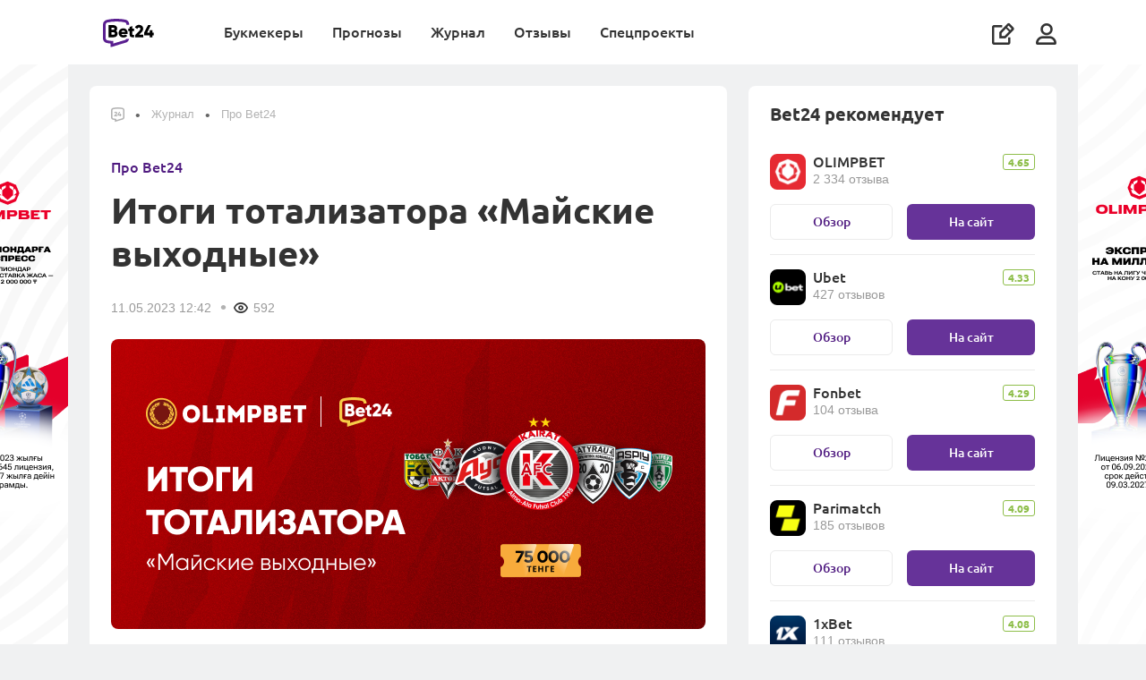

--- FILE ---
content_type: text/html; charset=UTF-8
request_url: https://bet24.kz/media/about-bet24/itogi-totalizatora-mayskie-vyhodnye/
body_size: 20769
content:









        <!DOCTYPE html>
        <html lang="ru">
            <head itemscope itemtype="http://schema.org/WebSite">
                <meta charset="UTF-8">
                <meta http-equiv="X-UA-Compatible" content="IE=edge">
                <meta name="yandex-verification" content="ff1e1887a8dba711" />
                <meta name='viewport' content='width=device-width, initial-scale=1, shrink-to-fit=no '>
                <link rel="preconnect" href="https://mbcdn.ru">
                <link rel="preload" href="https://mediabet.us/rr/images2/1x1.gif" as="image" />
                    <link rel="shortcut icon" href="https://mediabet.us/rr/icons-v2/favicon-bet24.ico">
    <link rel="shortcut icon" type="image/x-icon" href="https://mediabet.us/rr/icons-v2/favicon-bet24.ico">
    <link rel="apple-touch-icon" sizes="180x180" href="https://mediabet.us/rr/icons-v3/kz/apple-touch-icon-bet24.png">
    <link rel="icon" type="image/png" sizes="32x32" href="https://mediabet.us/rr/icons-v2/favicon-32x32-bet24.png">
    <link rel="icon" type="image/png" sizes="16x16" href="https://mediabet.us/rr/icons-v2/favicon-16x16-bet24.png">
    <meta name="msapplication-TileColor" content="#2d89ef">
    <link rel="mask-icon" href="https://mediabet.us/rr/icons-v2/safari-pinned-tab-bet24.svg" color="#5bbad5">
<link rel="manifest" href="/site.webmanifest">
<meta name="msapplication-config" content="/browserconfig.xml">
<meta name="theme-color" content="#ffffff">
<meta name="apple-mobile-web-app-title" content=" Bet24 ">
<meta name="application-name" content=" Bet24 ">

                <meta name="csrf-param" content="_csrf-frontend">
<meta name="csrf-token" content="gt8mRYtuMLCeUnHpok7GeDUtdAa868MqaL3zmT0y1kS37GQh0y1j268zIMTPA_BKelVFMJGHmxwKzZGuR0OxJg==">

                                    <title>
                        Итоги тотализатора «Майские выходные»
                    </title>
                                            <meta name="description" content="Итоги прошедшего тотализатора от сайта bet24.kz под названием «Майские выходные», где участники прогнозировали основные исходы. Подводим итоги." />
                                                                                    
                                        
                                <meta name="twitter:card" content="summary_large_image">
<meta name="twitter:title" content="Итоги тотализатора «Майские выходные»">
<meta name="twitter:description" content="">
<meta name="twitter:image" content="https://mediabet.us/50/73/645c8e5617ceb_1683787350.png">
<meta property="og:url" content="https://bet24.kz/media/about-bet24/itogi-totalizatora-mayskie-vyhodnye/">
<meta property="og:type" content="website">
<meta property="og:title" content="Итоги тотализатора «Майские выходные»">
<meta property="og:description" content="">
<meta property="og:image" content="https://mediabet.us/50/73/645c8e5617ceb_1683787350.png">
<link href="https://bet24.kz/media/about-bet24/itogi-totalizatora-mayskie-vyhodnye/" rel="canonical">
<link href="https://mediabet.us/assets/rr/RR-BBR-1391/frontend/themes/bundles/resources/styles/fonts.css" rel="stylesheet">
<link href="https://mediabet.us/assets/rr/RR-BBR-1391/frontend/themes/bundles/resources/styles/fonts-ru.css" rel="stylesheet">
<link href="https://mediabet.us/assets/rr/RR-BBR-1610/frontend/themes/bundles/resources/styles/new-menu-fix.css" rel="stylesheet">
<link href="https://mediabet.us/assets/rr/RR-BBR-1610/frontend/themes/bundles/resources/plugins/pnotify/style.min.css" rel="stylesheet">
<link href="https://mediabet.us/assets/rr/RR-BBR-430/frontend/themes/bundles/resources/plugins/slick/style.min.css" rel="stylesheet">
<link href="https://mediabet.us/assets/rr/RR-BBR-1610/frontend/themes/bundles/resources/plugins/photoswipe/photoswipe.css" rel="stylesheet">
<link href="https://mediabet.us/assets/rr/RR-BBR-1610/frontend/themes/bundles/resources/plugins/photoswipe/default-skin/default-skin.css" rel="stylesheet">
<link href="https://mediabet.us/assets/rr/RR-BBR-1610/frontend/themes/bundles/resources/plugins/m-custom-scrollbar/jquery.mCustomScrollbar.css" rel="stylesheet">
<link href="https://mediabet.us/assets/rr/RR-BBR-1947/frontend/themes/bundles/resources/styles/pages/posts.css" rel="stylesheet">
<link href="https://mediabet.us/assets/rr/RR-BBR-1610/frontend/themes/bundles/resources/scripts/comment/comment.css" rel="stylesheet">

                <!-- Yandex.Metrika counter --> <script type="text/javascript" > (function(m,e,t,r,i,k,a){m[i]=m[i]||function(){(m[i].a=m[i].a||[]).push(arguments)}; m[i].l=1*new Date(); for (var j = 0; j < document.scripts.length; j++) {if (document.scripts[j].src === r) { return; }} k=e.createElement(t),a=e.getElementsByTagName(t)[0],k.async=1,k.src=r,a.parentNode.insertBefore(k,a)}) (window, document, "script", "https://mc.yandex.ru/metrika/tag.js", "ym"); ym(93107115, "init", { clickmap:true, trackLinks:true, accurateTrackBounce:true, webvisor:true }); </script> <noscript><div><img src="https://mc.yandex.ru/watch/93107115" style="position:absolute; left:-9999px;" alt="" /></div></noscript> <!-- /Yandex.Metrika counter --><!-- Google tag (gtag.js) -->
<script async src="https://www.googletagmanager.com/gtag/js?id=G-BEX2PY6YTJ"></script>
<script>
  window.dataLayer = window.dataLayer || [];
  function gtag(){dataLayer.push(arguments);}
  gtag('js', new Date());

  gtag('config', 'G-BEX2PY6YTJ');
</script>
                                                            <meta property="og:image" content="https://mediabet.us/77/63/bet24-main.png" />
                        <meta name="twitter:image" content="https://mediabet.us/77/63/bet24-main.png"/>
                                                                    </head>

            
                <body class="    layout
 " style="">
                <script>            let jsData = [];
            try {
                jsData = JSON.parse( '{"domain_map":{"alias":"rrkz","locale":"kk","country":"kz","hreflang":"ru-kz","language":"ru","language_iso":"ru-ru","languages":{"rrru":"ru","rrkz":"kk","rrpt":"pt","rrus":"en"},"enabled":true,"social-auth":["google","vkontakte","mailru","yandex"],"host":"bet24.kz","host_with_scheme":"https:\/\/bet24.kz","language_id":1,"locale_caption":"\u041a\u0430\u0437\u0430\u0445\u0441\u043a\u0438\u0439","country_id":2,"country_caption":"\u041a\u0430\u0437\u0430\u0445\u0441\u0442\u0430\u043d","country_currency_id":83,"country_age_limit":"21","country_caption_by_language":"\u041a\u0430\u0437\u0430\u0445\u0441\u0442\u0430\u043d","domain":".kz","domain_id":6}}' );
            } catch(e) {
                console.log('JSON.parse jsData error');
            }</script>
                        



    



<header class="header   ">
     

        



                                                        <div class="bm-rekl-modal site-banner">
        <div class="bm-rekl-modal__wrap">
            <div class="bm-rekl-modal__content">
                <span class="bm-rekl-modal__close" onclick="$('body').removeClass('overflow-all-hidden'); $(this).parents('.bm-rekl-modal').removeClass('visible')">
                    <i class="icon icon-close"></i>
                </span>
                <a href="/go/olimpbet/?label=rlh-1383eaf8757a23d4f22fa23c013dbcfd" target="_blank">
                    <picture>
                        <source srcset="https://mediabet.us/22/28/69201f365ce13_1763712822.png" media="(max-width: 567.98px)">
                        <img class="img-fluid" srcset="https://mediabet.us/90/27/69201f16c16f5_1763712790.png" src="https://mediabet.us/90/27/half9_69201f16c16f5_1763712790.png" alt="">
                    </picture>
                                            <img class="rand-param" data-src-template="https://wcm.weborama-tech.ru/fcgi-bin/dispatch.fcgi?a.A=im&amp;a.si=9465&amp;a.te=7982&amp;a.he=1&amp;a.wi=1&amp;a.hr=p&amp;a.ra=[RANDOM]" alt="" id="pixel_image_url random-parameter" style="visibility: hidden; pointer-events: none">
                                    </a>
            </div>
        </div>
    </div>

    <div class="container" style="margin: 0 auto;">
        <a class="align-self-center" href="/">
                                                                <img class="header__logo" src="https://mediabet.us/rr/images/logobet24.svg" alt="BookmakeRReview">
                    <img class="header__logo_white" src="https://mediabet.us/rr/images/logobet24-white.svg" alt="BookmakeRReview">
                                    </a>
        <div class="header__bars ml-auto d-lg-none align-self-center">
                            <i data-url="/site/_ajax/auth-modal/" app-auth-control class="icon icon-usr js-modal mr-3"></i>
                        <i class="icon icon-bars"></i>
        </div>
        <div class="header__right">
                        <ul class="header__nav">
                            <li class="">
            <a href="/bookmakers/" class="js-header-menu-item">
                Букмекеры
            </a>
            <div class="header__sub-nav">
                                    <div class="header__groups mr-0">
                                                                                                                                    <div class="header__group">
                                    <div class="header__group-heading">
                                        Лучшие букмекеры
                                    </div>
                                    <div class="header__items">
                                                                                    <a class="header__item header__item_collection" href="/bookmakers/">
                                                                                                                                                        <div class="header__item-image">
                                                        <img style="max-width: none;" src="https://mediabet.us/71/53/vse-bukmekery.svg">
                                                    </div>
                                                                                                <div class="header__item-text">
                                                    <b style="">Все букмекеры</b>
                                                                                                            <span>
                                                            Обзоры букмекеров Казахстана
                                                        </span>
                                                                                                    </div>
                                            </a>
                                                                                    <a class="header__item header__item_collection" href="/top-bookmakers/football/">
                                                                                                                                                        <div class="header__item-image">
                                                        <img style="max-width: none;" src="https://mediabet.us/19/30/futbol.svg">
                                                    </div>
                                                                                                <div class="header__item-text">
                                                    <b style="">Футбол</b>
                                                                                                            <span>
                                                            Букмекеры для ставок на футбол
                                                        </span>
                                                                                                    </div>
                                            </a>
                                                                                    <a class="header__item header__item_collection" href="/top-bookmakers/odds/">
                                                                                                                                                        <div class="header__item-image">
                                                        <img style="max-width: none;" src="https://mediabet.us/26/30/koefficienty.svg">
                                                    </div>
                                                                                                <div class="header__item-text">
                                                    <b style="">Коэффициенты</b>
                                                                                                            <span>
                                                            Букмекеры с лучшими кэфами
                                                        </span>
                                                                                                    </div>
                                            </a>
                                                                                    <a class="header__item header__item_collection" href="/top-bookmakers/kaspi-gold/">
                                                                                                                                                        <div class="header__item-image">
                                                        <img style="max-width: none;" src="https://mediabet.us/38/30/kaspi.svg">
                                                    </div>
                                                                                                <div class="header__item-text">
                                                    <b style="">Каспий</b>
                                                                                                            <span>
                                                            Ввод и вывод на карту
                                                        </span>
                                                                                                    </div>
                                            </a>
                                                                                    <a class="header__item header__item_collection" href="/top-bookmakers/">
                                                                                                                                                        <div class="header__item-image">
                                                        <img style="max-width: none;" src="https://mediabet.us/61/80/vse-podborki.svg">
                                                    </div>
                                                                                                <div class="header__item-text">
                                                    <b style="margin-top: .25rem">Все подборки (+24)</b>
                                                                                                    </div>
                                            </a>
                                                                            </div>
                                </div>
                                                                                                                <div class="header__group">
                                    <div class="header__group-heading">
                                        Помощь игроку
                                    </div>
                                    <div class="header__items">
                                                                                    <a class="header__item header__item_collection" href="/media/guides/kak-vybrat-bukmekerskuyu-kontoru/">
                                                                                                                                                        <div class="header__item-image">
                                                        <img style="max-width: none;" src="https://mediabet.us/32/31/1.svg">
                                                    </div>
                                                                                                <div class="header__item-text">
                                                    <b style="">Как выбрать букмекера</b>
                                                                                                            <span>
                                                            Где начать ставить новичку
                                                        </span>
                                                                                                    </div>
                                            </a>
                                                                                    <a class="header__item header__item_collection" href="/media/experiments/registraciya-na-saytah-bukmekerov-gde-eto-proshche-i-bystree/">
                                                                                                                                                        <div class="header__item-image">
                                                        <img style="max-width: none;" src="https://mediabet.us/14/81/registraciya.svg">
                                                    </div>
                                                                                                <div class="header__item-text">
                                                    <b style="">Регистрация</b>
                                                                                                            <span>
                                                            Где она проще и быстрее
                                                        </span>
                                                                                                    </div>
                                            </a>
                                                                                    <a class="header__item header__item_collection" href="/media/guides/bonusy-bukmekerov-v-kazahstane-kakie-byvayut-kak-poluchit-i-kak-ispolzovat/">
                                                                                                                                                        <div class="header__item-image">
                                                        <img style="max-width: none;" src="https://mediabet.us/73/31/bonusy-bukmekerov.svg">
                                                    </div>
                                                                                                <div class="header__item-text">
                                                    <b style="">Бонусы букмекеров</b>
                                                                                                            <span>
                                                            Получение, отыгрыш, вывод
                                                        </span>
                                                                                                    </div>
                                            </a>
                                                                                    <a class="header__item header__item_collection" href="/media/guides/kak-delat-stavki-s-telefona-sovety-novichkam/">
                                                                                                                                                        <div class="header__item-image">
                                                        <img style="max-width: none;" src="https://mediabet.us/76/26/stavki-s-telefona.svg">
                                                    </div>
                                                                                                <div class="header__item-text">
                                                    <b style="">Ставки с телефона</b>
                                                                                                            <span>
                                                            Как делать ставки с мобильного
                                                        </span>
                                                                                                    </div>
                                            </a>
                                                                            </div>
                                </div>
                                                                                                                                        <a href="https://wcm.weborama-tech.ru/fcgi-bin/dispatch.fcgi?a.A=cl&amp;er=~ERID_ID~&amp;erid=~ERID_VALUE~&amp;a.si=9465&amp;a.te=7984&amp;erid=[ERID_ID]&amp;er=[ERID_VALUE]&amp;a.ra=[RANDOM]&amp;g.lu=&amp;a.ycp=~TRACKING_ELEMENT_ID~" target="_blank" class="header__nav-banner">
                                    <picture>
                                        <source srcset="https://mediabet.us/81/12/828x296.png" media="(max-width: 991.98px)">
                                        <img class="w-100" src="https://mediabet.us/97/12/720x954.png" alt="Получить бонус"></img>
                                    </picture>
                                </a>
                                                                        </div>
                            </div>
        </li>
            <li class="">
            <a href="/tips/" class="js-header-menu-item">
                Прогнозы
            </a>
            <div class="header__sub-nav">
                                    <div class="header__groups mr-0">
                                                                                                                                    <div class="header__group">
                                    <div class="header__group-heading">
                                        Популярные
                                    </div>
                                    <div class="header__items">
                                                                                    <a class="header__item header__item_collection" href="/tips/football/">
                                                                                                                                                        <div class="header__item-image">
                                                        <img style="max-width: none;" src="https://mediabet.us/85/39/socer.svg">
                                                    </div>
                                                                                                <div class="header__item-text">
                                                    <b style="">Футбол</b>
                                                                                                            <span>
                                                            Прогнозы на топ-лиги, чемпионаты мира и Европы
                                                        </span>
                                                                                                    </div>
                                            </a>
                                                                                    <a class="header__item header__item_collection" href="/tips/hockey/">
                                                                                                                                                        <div class="header__item-image">
                                                        <img style="max-width: none;" src="https://mediabet.us/90/39/hockey.svg">
                                                    </div>
                                                                                                <div class="header__item-text">
                                                    <b style="">Хоккей</b>
                                                                                                            <span>
                                                            Прогнозы на НХЛ и КХЛ
                                                        </span>
                                                                                                    </div>
                                            </a>
                                                                                    <a class="header__item header__item_collection" href="/tips/tennis/">
                                                                                                                                                        <div class="header__item-image">
                                                        <img style="max-width: none;" src="https://mediabet.us/94/39/tennis.svg">
                                                    </div>
                                                                                                <div class="header__item-text">
                                                    <b style="">Теннис</b>
                                                                                                            <span>
                                                            Прогнозы на турниры Большого шлема, ATP, WTA
                                                        </span>
                                                                                                    </div>
                                            </a>
                                                                                    <a class="header__item header__item_collection" href="/tips/basketball/">
                                                                                                                                                        <div class="header__item-image">
                                                        <img style="max-width: none;" src="https://mediabet.us/05/40/basketball-1.svg">
                                                    </div>
                                                                                                <div class="header__item-text">
                                                    <b style="">Баскетбол</b>
                                                                                                            <span>
                                                            Прогнозы на NBA, Евролигу и Лигу ВТБ
                                                        </span>
                                                                                                    </div>
                                            </a>
                                                                            </div>
                                </div>
                                                                                                                <div class="header__group">
                                    <div class="header__group-heading">
                                        Другие
                                    </div>
                                    <div class="header__items">
                                                                                    <a class="header__item header__item_collection" href="/tips/cybersport/">
                                                                                                                                                        <div class="header__item-image">
                                                        <img style="max-width: none;" src="https://mediabet.us/18/41/volleyball.svg">
                                                    </div>
                                                                                                <div class="header__item-text">
                                                    <b style="">Киберспорт</b>
                                                                                                            <span>
                                                            Прогнозы на CS2 и DotA2
                                                        </span>
                                                                                                    </div>
                                            </a>
                                                                                    <a class="header__item header__item_collection" href="/tips/mma/">
                                                                                                                                                        <div class="header__item-image">
                                                        <img style="max-width: none;" src="https://mediabet.us/26/41/basketball.svg">
                                                    </div>
                                                                                                <div class="header__item-text">
                                                    <b style="">Единоборства</b>
                                                                                                            <span>
                                                            Прогнозы на ММА и бокс
                                                        </span>
                                                                                                    </div>
                                            </a>
                                                                                    <a class="header__item header__item_collection" href="/tips/futsal/">
                                                                                                                                                        <div class="header__item-image">
                                                        <img style="max-width: none;" src="https://mediabet.us/77/30/futsal.svg">
                                                    </div>
                                                                                                <div class="header__item-text">
                                                    <b style="">Футзал</b>
                                                                                                            <span>
                                                            Прогнозы на чемпионат и кубок Казахстана
                                                        </span>
                                                                                                    </div>
                                            </a>
                                                                                    <a class="header__item header__item_collection" href="/tips/">
                                                                                                                                                        <div class="header__item-image">
                                                        <img style="max-width: none;" src="https://mediabet.us/88/49/vse-podborki.svg">
                                                    </div>
                                                                                                <div class="header__item-text">
                                                    <b style="margin-top: .25rem">Все прогнозы</b>
                                                                                                    </div>
                                            </a>
                                                                            </div>
                                </div>
                                                                                                                                        <a href="https://wcm.weborama-tech.ru/fcgi-bin/dispatch.fcgi?a.A=cl&amp;er=~ERID_ID~&amp;erid=~ERID_VALUE~&amp;a.si=9465&amp;a.te=7984&amp;erid=[ERID_ID]&amp;er=[ERID_VALUE]&amp;a.ra=[RANDOM]&amp;g.lu=&amp;a.ycp=~TRACKING_ELEMENT_ID~" target="_blank" class="header__nav-banner">
                                    <picture>
                                        <source srcset="https://mediabet.us/81/12/828x296.png" media="(max-width: 991.98px)">
                                        <img class="w-100" src="https://mediabet.us/97/12/720x954.png" alt="Получить бонус"></img>
                                    </picture>
                                </a>
                                                                        </div>
                            </div>
        </li>
            <li class="">
            <a href="/media/" class="js-header-menu-item">
                Журнал
            </a>
            <div class="header__sub-nav">
                                    <div class="header__groups mr-0">
                                                                                                                                    <div class="header__group">
                                    <div class="header__group-heading">
                                        Популярные
                                    </div>
                                    <div class="header__items">
                                                                                    <a class="header__item header__item_collection" href="/media/bonuses/">
                                                                                                                                                        <div class="header__item-image">
                                                        <img style="max-width: none;" src="https://mediabet.us/34/83/bonusy.svg">
                                                    </div>
                                                                                                <div class="header__item-text">
                                                    <b style="">Бонусы</b>
                                                                                                            <span>
                                                            Акции букмекеров
                                                        </span>
                                                                                                    </div>
                                            </a>
                                                                                    <a class="header__item header__item_collection" href="/media/guides/">
                                                                                                                                                        <div class="header__item-image">
                                                        <img style="max-width: none;" src="https://mediabet.us/51/02/education.svg">
                                                    </div>
                                                                                                <div class="header__item-text">
                                                    <b style="">Обучение</b>
                                                                                                            <span>
                                                            Информация для новичков и опытных игроков
                                                        </span>
                                                                                                    </div>
                                            </a>
                                                                                    <a class="header__item header__item_collection" href="/media/analytics/">
                                                                                                                                                        <div class="header__item-image">
                                                        <img style="max-width: none;" src="https://mediabet.us/07/83/trendy.svg">
                                                    </div>
                                                                                                <div class="header__item-text">
                                                    <b style="">Тренды</b>
                                                                                                            <span>
                                                            Статистика, анализ, ставки
                                                        </span>
                                                                                                    </div>
                                            </a>
                                                                                    <a class="header__item header__item_collection" href="/media/experience/">
                                                                                                                                                        <div class="header__item-image">
                                                        <img style="max-width: none;" src="https://mediabet.us/16/83/lichnyi-opyt.svg">
                                                    </div>
                                                                                                <div class="header__item-text">
                                                    <b style="">Личный опыт</b>
                                                                                                            <span>
                                                            Истории от реальных людей
                                                        </span>
                                                                                                    </div>
                                            </a>
                                                                                    <a class="header__item header__item_collection" href="/media/business/">
                                                                                                                                                        <div class="header__item-image">
                                                        <img style="max-width: none;" src="https://mediabet.us/27/83/biznes.svg">
                                                    </div>
                                                                                                <div class="header__item-text">
                                                    <b style="">Бизнес</b>
                                                                                                            <span>
                                                            Новости индустрии, аналитика
                                                        </span>
                                                                                                    </div>
                                            </a>
                                                                            </div>
                                </div>
                                                                                                                <div class="header__group">
                                    <div class="header__group-heading">
                                        Рубрики
                                    </div>
                                    <div class="header__items">
                                                                                    <a class="header__item header__item_collection" href="/fails/">
                                                                                                                                                        <div class="header__item-image">
                                                        <img style="max-width: none;" src="https://mediabet.us/51/83/provaly.svg">
                                                    </div>
                                                                                                <div class="header__item-text">
                                                    <b style="">Провалы игроков</b>
                                                                                                            <span>
                                                            Игроки – честно о своих неудачах
                                                        </span>
                                                                                                    </div>
                                            </a>
                                                                                    <a class="header__item header__item_collection" href="/media/frauds/">
                                                                                                                                                        <div class="header__item-image">
                                                        <img style="max-width: none;" src="https://mediabet.us/56/83/moshenniki.svg">
                                                    </div>
                                                                                                <div class="header__item-text">
                                                    <b style="">Мошенники</b>
                                                                                                            <span>
                                                            Аферисты, схемы, разоблачения
                                                        </span>
                                                                                                    </div>
                                            </a>
                                                                                    <a class="header__item header__item_collection" href="/media/news/">
                                                                                                                                                        <div class="header__item-image">
                                                        <img style="max-width: none;" src="https://mediabet.us/61/83/sport.svg">
                                                    </div>
                                                                                                <div class="header__item-text">
                                                    <b style="">Спорт</b>
                                                                                                            <span>
                                                            Новости, анонсы, интервью
                                                        </span>
                                                                                                    </div>
                                            </a>
                                                                                    <a class="header__item header__item_collection" href="/media/about-bet24/">
                                                                                                                                                        <div class="header__item-image">
                                                        <img style="max-width: none;" src="https://mediabet.us/49/71/pro-rr-1.svg">
                                                    </div>
                                                                                                <div class="header__item-text">
                                                    <b style="">Про Bet24</b>
                                                                                                            <span>
                                                            Новости из жизни сайта
                                                        </span>
                                                                                                    </div>
                                            </a>
                                                                                    <a class="header__item header__item_collection" href="/media/">
                                                                                                                                                        <div class="header__item-image">
                                                        <img style="max-width: none;" src="https://mediabet.us/73/83/vse-materialy.svg">
                                                    </div>
                                                                                                <div class="header__item-text">
                                                    <b style="">Все материалы</b>
                                                                                                            <span>
                                                            Кровь, пот и слезы редакции
                                                        </span>
                                                                                                    </div>
                                            </a>
                                                                            </div>
                                </div>
                                                                                                                                        <a href="https://wcm.weborama-tech.ru/fcgi-bin/dispatch.fcgi?a.A=cl&amp;er=~ERID_ID~&amp;erid=~ERID_VALUE~&amp;a.si=9465&amp;a.te=7984&amp;erid=[ERID_ID]&amp;er=[ERID_VALUE]&amp;a.ra=[RANDOM]&amp;g.lu=&amp;a.ycp=~TRACKING_ELEMENT_ID~" target="_blank" class="header__nav-banner">
                                    <picture>
                                        <source srcset="https://mediabet.us/81/12/828x296.png" media="(max-width: 991.98px)">
                                        <img class="w-100" src="https://mediabet.us/97/12/720x954.png" alt="Получить бонус"></img>
                                    </picture>
                                </a>
                                                                        </div>
                            </div>
        </li>
            <li class="">
            <a href="/reviews/" class="js-header-menu-item">
                Отзывы
            </a>
            <div class="header__sub-nav">
                                    <div class="header__groups mr-0">
                                                                                                                                    <div class="header__group">
                                    <div class="header__group-heading">
                                        Отзывы о букмекерах
                                    </div>
                                    <div class="header__items">
                                                                                    <a class="header__item header__item_collection" href="/reviews/">
                                                                                                                                                        <div class="header__item-image">
                                                        <img style="max-width: none;" src="https://mediabet.us/98/81/otzyvy-o-bukmekerah.svg">
                                                    </div>
                                                                                                <div class="header__item-text">
                                                    <b style="">Все отзывы Bet24</b>
                                                                                                            <span>
                                                            Мнения и оценки людей
                                                        </span>
                                                                                                    </div>
                                            </a>
                                                                                    <a class="header__item header__item_collection" href="/reviews/?filter=verified">
                                                                                                                                                        <div class="header__item-image">
                                                        <img style="max-width: none;" src="https://mediabet.us/07/82/verificirovannye.svg">
                                                    </div>
                                                                                                <div class="header__item-text">
                                                    <b style="">Верифицированные</b>
                                                                                                            <span>
                                                            Только проверенные отзывы
                                                        </span>
                                                                                                    </div>
                                            </a>
                                                                                    <a class="header__item header__item_collection" href="/reviews/?filter=positive">
                                                                                                                                                        <div class="header__item-image">
                                                        <img style="max-width: none;" src="https://mediabet.us/26/62/polozhitelnye.svg">
                                                    </div>
                                                                                                <div class="header__item-text">
                                                    <b style="">Положительные</b>
                                                                                                            <span>
                                                            За что хвалят букмекеров
                                                        </span>
                                                                                                    </div>
                                            </a>
                                                                                    <a class="header__item header__item_collection" href="/reviews/?filter=negative">
                                                                                                                                                        <div class="header__item-image">
                                                        <img style="max-width: none;" src="https://mediabet.us/29/62/otricatelnye.svg">
                                                    </div>
                                                                                                <div class="header__item-text">
                                                    <b style="">Отрицательные</b>
                                                                                                            <span>
                                                            Негативный опыт игроков
                                                        </span>
                                                                                                    </div>
                                            </a>
                                                                                    <a class="header__item header__item_collection" href="/reviews/?filter=from-stars">
                                                                                                                                                        <div class="header__item-image">
                                                        <img style="max-width: none;" src="https://mediabet.us/32/62/ot-zvezd.svg">
                                                    </div>
                                                                                                <div class="header__item-text">
                                                    <b style="">От “звезд”</b>
                                                                                                            <span>
                                                            Мнения публичных людей
                                                        </span>
                                                                                                    </div>
                                            </a>
                                                                            </div>
                                </div>
                                                                                                                <div class="header__group">
                                    <div class="header__group-heading">
                                        Читайте
                                    </div>
                                    <div class="header__items">
                                                                                    <a class="header__item header__item_collection" href="/manual/">
                                                                                                                                                        <div class="header__item-image">
                                                        <img style="max-width: none;" src="https://mediabet.us/30/82/instrukciya.svg">
                                                    </div>
                                                                                                <div class="header__item-text">
                                                    <b style="">Инструкция</b>
                                                                                                            <span>
                                                            Как оставить отзыв на RR
                                                        </span>
                                                                                                    </div>
                                            </a>
                                                                                    <a class="header__item header__item_collection" href="/verified-reviews/">
                                                                                                                                                        <div class="header__item-image">
                                                        <img style="max-width: none;" src="https://mediabet.us/37/82/komu-verit.svg">
                                                    </div>
                                                                                                <div class="header__item-text">
                                                    <b style="">Кому верить?</b>
                                                                                                            <span>
                                                            Что такое верифицированный отзыв
                                                        </span>
                                                                                                    </div>
                                            </a>
                                                                                    <a class="header__item header__item_collection" href="/reviews-purpose/">
                                                                                                                                                        <div class="header__item-image">
                                                        <img style="max-width: none;" src="https://mediabet.us/44/82/dlya-bukmekerov.svg">
                                                    </div>
                                                                                                <div class="header__item-text">
                                                    <b style="">Для букмекеров</b>
                                                                                                            <span>
                                                            Зачем букмекерам отзывы
                                                        </span>
                                                                                                    </div>
                                            </a>
                                                                            </div>
                                </div>
                                                                                                                                        <a href="https://wcm.weborama-tech.ru/fcgi-bin/dispatch.fcgi?a.A=cl&amp;er=~ERID_ID~&amp;erid=~ERID_VALUE~&amp;a.si=9465&amp;a.te=7984&amp;erid=[ERID_ID]&amp;er=[ERID_VALUE]&amp;a.ra=[RANDOM]&amp;g.lu=&amp;a.ycp=~TRACKING_ELEMENT_ID~" target="_blank" class="header__nav-banner">
                                    <picture>
                                        <source srcset="https://mediabet.us/81/12/828x296.png" media="(max-width: 991.98px)">
                                        <img class="w-100" src="https://mediabet.us/97/12/720x954.png" alt="Получить бонус"></img>
                                    </picture>
                                </a>
                                                                        </div>
                            </div>
        </li>
            <li class="">
            <a href="" class="js-header-menu-item">
                Спецпроекты
            </a>
            <div class="header__sub-nav">
                                    <div class="header__groups mr-0">
                                                                                                                                                                                                                                                                                                                                                        
                                    <a href="https://bet24.kz/futsal/"  class="header__nav-banner flex-1">
                                        <picture>
                                            <source srcset="https://mediabet.us/98/67/half9_655dcf8e199be_1700646798.png" media="(max-width: 991.98px)">
                                            <img class="w-100" srcset="https://mediabet.us/91/67/655dcf8766e3a_1700646791.png 2x" src="https://mediabet.us/91/67/half9_655dcf8766e3a_1700646791.png"></img>
                                        </picture>
                                    </a>
                                                                                                                                                                                                                                                                                                                                                                    
                                    <a href="https://bet24.kz/totalizator/"  class="header__nav-banner flex-1">
                                        <picture>
                                            <source srcset="https://mediabet.us/64/99/half9_66de887c06b77_1725859964.png" media="(max-width: 991.98px)">
                                            <img class="w-100" srcset="https://mediabet.us/51/99/66de886fba2a9_1725859951.png 2x" src="https://mediabet.us/51/99/half9_66de886fba2a9_1725859951.png"></img>
                                        </picture>
                                    </a>
                                                                                                                                                                                                                                                                                                                                                                    
                                    <a href="https://bet24.kz/popmma/"  class="header__nav-banner flex-1">
                                        <picture>
                                            <source srcset="https://mediabet.us/59/65/half9_655dce9f624c2_1700646559.png" media="(max-width: 991.98px)">
                                            <img class="w-100" srcset="https://mediabet.us/53/65/655dce99e08cf_1700646553.png 2x" src="https://mediabet.us/53/65/half9_655dce99e08cf_1700646553.png"></img>
                                        </picture>
                                    </a>
                                                                                                                                </div>
                            </div>
        </li>
        <li class="header__nav-write">
        <a class="d-flex d-lg-none align-items-center" href="/add/">
            <span>
                Написать отзыв
            </span>
            <i class="icon icon-write-square ml-auto"></i>
        </a>
    </li>
</ul>
<script>
    let topMenuItems = document.querySelectorAll('.header__nav li');

    topMenuItems.forEach(function (value) {
        let group = value.querySelector('.header__groups');
        if(group !== null) {
            let children = group.children;
            if(children.length === 3) {
                value.classList.add('fullwidth');
            }
        }

    });
</script>
            <ul class="header__icons d-none d-lg-flex">
                <li class="header__write d-none d-lg-block">
                    <a href="/add/">
                        <i class="icon icon-write-square" data-text="Написать отзыв"></i>
                    </a>
                </li>
                                    <li data-url="/site/_ajax/auth-modal/" app-auth-control class="js-modal header__user">
                        <i class="icon icon-usr"></i>
                    </li>
                            </ul>
        </div>
    </div>
</header>


                    



                                                                                                                                                                                                                                                                                                                                                                                                                                                                                       
                



                                                    
    <div class="banner-wrapper wide" style="height: 0">
        <a href="/go/olimpbet/?label=rlh-42c604040e81bd8a74f43b3caa7e7c45" target="_blank" style="
                                background-image: url(https://mediabet.us/16/30/69201ff823612_1763713016.png); background-color: #000000;
                "></a>
                    <img class="rand-param" data-src-template="https://wcm.weborama-tech.ru/fcgi-bin/dispatch.fcgi?a.A=im&amp;a.si=9465&amp;a.te=7986&amp;a.he=1&amp;a.wi=1&amp;a.hr=p&amp;a.ra=[RANDOM]" alt="" id="pixel_image_url random-parameter" style="visibility: hidden; pointer-events: none">
            </div>


                                                                                                                                                                                                                                                                                                                                                    
                



                                                    
    <div class="banner main-banner d-none">
        <a class="main-banner__bg" href="https://click.ubtracks.com/1x6SghMC?landing=382&amp;sub_id2=banner" target="_blank">
            <picture>
                <source srcset="https://mediabet.us/00/32/696762e04b41d_1768383200.png" media="(max-width: 768px)">
                <img srcset="https://mediabet.us/95/31/696762dbf2af7_1768383195.png" alt="Banner">
                            </picture>
        </a>
        <div class="main-banner__close header__rekl-banner-close" data-banner-close="">
            <i class="icon icon-close" style="color: black"></i>
        </div>
    </div>


                                                                                                                                                                                                                                            
                    <div class="content-wrap full-background-banner 



                                                    
    full-background-banner

">
                        <main class="content">

                            
                                                            
                            
                                                                
    
    
    
    
    

    <div class="container">
        <div class="row">
            <div class="col-lg-8">
                <section class="section">
                    

<ul class="breadcrumbs d-none d-md-flex"><li class="breadcrumbs__item"><a href="/"><i class="icon icon-ypbet24"></i><div class="breadcrump-logo" style="margin-left: 0.5rem; margin-top: -15px; margin-left: 20px;">Bet24</div></a></li>
<li class="breadcrumbs__item"><a href="/media/">Журнал</a></li>
<li class="breadcrumbs__item"><a href="/media/about-bet24/">Про Bet24</a></li>
</ul>
                    <article class="post">
                        <div class="post__header">
                            <a href="/media/about-bet24/" class="post-card__category mb-3 d-none d-sm-block">
                                Про Bet24
                            </a>
                            <h1 class="heading-1">Итоги тотализатора «Майские выходные»</h1>
                            <div class="post__meta post-best__meta mt-3 mt-sm-4">
                                                                                                                                    <time class="post-best__datetime" datetime="2023-05-11 12:42">11.05.2023 12:42</time>
                                                                    <div class="post-best__views">
                                        <i class="icon icon-views"></i>
                                        592
                                    </div>
                                                            </div>
                            <div class="post__image mt-3 mt-sm-4 mx-n3 mx-sm-0">
                                <img class="w-100" src="https://mediabet.us/50/73/645c8e5617ceb_1683787350.png" alt="Итоги тотализатора «Майские выходные»">
                            </div>
                        </div>
                        <div class="content-text mt-3 mt-sm-4">
                            
    <div class="post__anchors">
        <h2 class="post__anchors-heading">Содержание статьи</h2>
        <ul class="post__anchors-list">
                            <li><a href="#kayrat-ayat">Кайрат – Аят</a></li>
                            <li><a href="#tobol-kayrat-fk">Тобол – Кайрат ФК</a></li>
                            <li><a href="#aktobe-atyrau">Актобе – Атырау</a></li>
                            <li><a href="#kaspiy-fk-atyrau-fk">Каспий ФК – Атырау ФК</a></li>
                    </ul>
    </div>

<p dir="ltr">В очередном тотализаторе от сайта bet24.kz под названием «Майские выходные» участники прогнозировали основные исходы трех матчей плей‑офф по футзалу и двух футбольных поединков.<span style="white-space: nowrap;"> </span></p>
<p dir="ltr">Каждый игрок получил условный банкролл в размере 10 000 R‑coin, которым распорядился по собственному усмотрению.</p>
<p dir="ltr">На картинке представлены конечные результаты всех пяти игр с изначальными котировками.</p>
<p dir="ltr"><img src="https://mediabet.us/37/46/645b724db38f9_1683714637.png" width="602" height="424" class="fr-fil fr-dib" data-success="[object Object]" data-memory="[object Object]" alt="Итоги тотализатора «Майские выходные»"></p>
<div class="notice fr-widget fr-inner fr-breaker"><p dir="ltr">Все заявленные встречи состоялись, поэтому виртуальные ставки игроков не пришлось возвращать на баланс.</p></div>
<h3 id="kayrat-ayat">Кайрат – Аят</h3>
<p dir="ltr">В первой финальной игре чемпионата Казахстана по футзалу «Кайрат» считался почти 100%‑м победителем в противостоянии с «Аятом».</p>
<p dir="ltr">108 участников тото от bet24.kz «клюнули» на коэффициент 1.07, который предлагался в прематче за П1.</p>
<p dir="ltr">Ставка на «верняк» с треском провалилась, поскольку фаворит и андердог сыграли вничью в основное время (4:4).</p>
<p dir="ltr">Хозяев таки дожали гостей в овертайме (2:0), но это, как говорится, совсем другая история.</p>
<div class="notice fr-widget fr-inner fr-breaker"><p dir="ltr">В конкурсе нашлись 10 смельчаков, которые решились поставить на Х.</p></div>
<h3 id="tobol-kayrat-fk">Тобол – Кайрат ФК</h3>
<p dir="ltr">Встреча 8‑го тура КПЛ между «Тоболом» и «Кайратом» прошла в результативном и захватывающем ключе. Хотя результат первого тайма – 1:0 в пользу «комбайнеров» не предвещал голепада в дальнейшем.<span style="white-space: nowrap;"> </span></p>
<p dir="ltr">До 90‑й минуты дело шло к победе «желто‑черных» (2:1). В оставшееся время хозяева и сравняли счет, и пропустили третий решающий мяч.</p>
<div class="notice fr-widget fr-inner fr-breaker">
<p dir="ltr">Мнения участников тото от bet24.kz разделились на три примерно равные части: 51 голос за П1, 45 – за Х, 48 – за П2.</p>
<p dir="ltr">Последняя категория игроков дала верный прогноз.</p>
</div>
<h3 id="aktobe-atyrau">Актобе – Атырау</h3>
<p dir="ltr">Букмекеры не определились с фаворитом в первом поединке за бронзовые медали первенства Казахстана по футзалу. Коэффициент на П1 или победу «Актобе» почти не отличался от котировки на П2 или выигрыш «Атырау».</p>
<div class="notice fr-widget fr-inner fr-breaker">
<p dir="ltr">Однако 87 игроков в тотализатор от bet24.kz, что значительно больше половины от общего числа участников, поняли разницу между своей и чужой площадкой.</p>
<p dir="ltr">Хозяева поля одолели гостей с минимальным преимуществом (4:3).</p>
</div>
<h3 id="kaspiy-fk-atyrau-fk">Каспий ФК – Атырау ФК</h3>
<p dir="ltr">В игре чемпионата КПЛ между «Каспием» и «Атырау» футболисты и не думали отсиживаться в обороне. Однако многочисленные попытки открыть счет увенчались успехом лишь на 76‑й минуте.<span style="white-space: nowrap;"> </span></p>
<p dir="ltr">«Моряки» вырвались вперед, но не надолго. Вскоре «нефтяники» восстановили равновесие. В оставшееся время цифры на табло стадиона в Актау не изменились.</p>
<div class="notice fr-widget fr-inner fr-breaker"><p dir="ltr">За итоговый ничейный результат высказались 47 игроков или почти треть всех участвующих.</p></div>
<h3>Актобе – Атырау</h3>
<p dir="ltr">7 мая состоялся второй матч за бронзу между «Актобе» и «Атырау». Участники тото от bet24.kz вдохновились свежей победой хозяев и вновь массово поставили на П1 – 78 человек из 144.<span style="white-space: nowrap;"> </span></p>
<div class="notice fr-widget fr-inner fr-breaker"><p dir="ltr">Зачастую в дуэлях формата плей‑офф не все так просто. Основное время поединка закончилось вничью (1:1), в дополнительное – арбитр не зафиксировал ни одного взятия ворот. В серии пенальти андердог взял верх над фаворитом и сравнял счет в серии (1:1).</p></div>
<p dir="ltr">Пятерка лучших участников тотализатора «Майские выходные» выглядит следующим образом:</p>


<div class="carousel-wrap">
    <div class="carousel" itemscope itemtype="http://schema.org/ImageGallery">
                                    <figure class="except-forbidden-link" data-slideid="0" itemprop="associatedMedia" itemscope itemtype="http://schema.org/ImageObject"><a href="https://mediabet.us/93/49/645b724dcb2ca-1683714637.png" itemprop="contentUrl" data-size="324x270">
                            <img src="https://mediabet.us/93/49/645b724dcb2ca-1683714637.png" itemprop="thumbnail" alt="Пятерка лучших участников тотализатора"></a>
                    <figcaption itemprop="caption description">
                        Пятерка лучших участников тотализатора
                                            </figcaption></figure>
</div>
</div>
<p dir="ltr">В этот раз отрыв победителя под ником KUDOS от разделивших 2‑3 места The ONE и Patrick star составил четыре микроскопических пункта.<span style="white-space: nowrap;"> </span></p>
<p dir="ltr">Участники из топовой тройки грамотнее остальных распорядились игровым банком и справедливо разместились в верхней части таблицы.</p>
<div class="notice fr-widget fr-inner fr-breaker"><p dir="ltr">Выигрыши перечислены на игровые счета победителей в БК <a href="https://bet24.kz/bookmakers/olimpbet/">Олимпбет</a>.</p></div>
<div class="content-widget">
    


    <div class="collection-item  " data-bookmaker-rating="4.65" data-action="slide-toggle" data-expanded="false" data-target="#bookmaker-widget61612country23" data-trigger=".collection-spoiler__button">
    <a class="collection-item__bm" href="/bookmakers/olimpbet/">
        
<img style="width: 64px" srcset="https://mediabet.us/65/24/6659aad101a85_1717152465.png 2x" src="https://mediabet.us/65/24/half9_6659aad101a85_1717152465.png" alt="OLIMPBET"><div class="collection-item__info">
    <div class="collection-item__title">
        OLIMPBET
    </div>
    <div class="collection-item__review-count">
        <i class="icon icon-comment"></i>
        <span> 104</span>
    </div>
</div>
    </a>
        <div class="collection-item__buttons">
        <a class="button button_bordered button_sm" href="/bookmakers/olimpbet/">
    Обзор
</a>
                        <a class="button button_main button_sm " href="/go/olimpbet/?label=collection" target="_blank" rel="nofollow">
    На сайт
</a>

        <span class="collection-spoiler__button"><i class="icon icon-arrow"></i></span>
    </div>
    <div class="collection-item__hidden" id="bookmaker-widget61612country23">
        <div class="collection-item__hidden-buttons">
            <a class="button button_bordered button_sm" href="/bookmakers/olimpbet/">
    Обзор
</a>
                        <a class="button button_main button_sm " href="/go/olimpbet/?label=collection" target="_blank" rel="nofollow">
    На сайт
</a>

        </div>
        <div class="collection-item__hidden-info">
            <div class="collection-item__info-rate">
                <div class="rate">4.65</div>
                <div class="stars stars_md" data-stars-count="5" data-readonly="1" data-current-value="4.65" data-star-rating=""></div>
            </div>
            <div class="collection-item__info-reviews">
                                                    <div class="collection-item__info-users">
                                                                                    
    <img src="https://mediabet.us/29/47/crop-102x10-83x833_6533aa3989aa8_1697884729.jpeg" alt="prosper"><img src="https://mediabet.us/97/61/crop-25x199-994x9943_687371a506466_1752396197.jpeg" alt="Azamat"><img src="https://mediabet.us/55/08/crop-348x360-272x2723_670d1607d7f4e_1728910855.jpeg" alt="Канат Жиенбаев"><img src="https://mediabet.us/23/80/crop-334x912-225x2253_660dc367d7e3d_1712178023.jpeg" alt="НУБ-САЙБОТ"><img src="https://mediabet.us/24/43/crop-549x315-282x2823_650b60241b7f8_1695244324.jpeg" alt="Мамед Ибишев">
</div>

                                                                                                <a class="arrowed-link" href="/bookmakers/olimpbet/reviews/">
                                104 отзыва
                            </a>
                                                                                                </div>
            <div class="collection-item__hidden-links">
                <a href="/bookmakers/olimpbet/#info">
                    <i class="icon icon-info-alt"></i>
                    <span>Информация</span>
                </a>
                

                                

                                
                                    <a href="/bookmakers/olimpbet/#mobileapp">
                        <i class="icon icon-download"></i>
                        <span>Скачать приложение</span>
                    </a>
                                <a href="/bookmakers/olimpbet/#writereview">
                    <i class="icon icon-write-alt"></i>
                    <span>Написать отзыв</span>
                </a>
            </div>
        </div>
                <div class="collection-spoiler__button mb-4">
            <i class="icon icon-arrow"></i>
        </div>
    </div>
</div>
</div>
<p dir="ltr"><em>Поздравляем счастливчиков и приглашаем всех принять участие в ближайшем тотализаторе</em>.</p>
                                                                                                                                                                    <a class="bet-widget__panel" href="/go/olimpbet/" target="_blank">
                        <img src="https://mediabet.us/40/17/2156x480.png"></a>
                                                

                        </div>

                        
                                                
                            
<div class="post__authors">
    <div class="post__authors-left">
        <h2 class="post__authors-heading">Мы старались для вас!</h2>
                    <div class="post__authors-text">Материал подготовлен командой Bet24.kz</div>
                <button class="button button_number d-none d-md-inline-flex  like-button js-post-like " data-url="/post/_ajax/like/?entity_id=5852" data-value="1">
            <div class="button_number-left">
                <i class="icon icon-like"></i>
                Спасибо
            </div>
            <div class="button_number-right">
                <span class="js-post-like-count">
                    1
                </span>
            </div>
        </button>
    </div>

    <div class="post__authors-photos">
                                                                        <a href="/profile/9/">
                                    <img src="https://mediabet.us/42/72/crop-0x0-1029x10293_5f1192ea578b5_1594987242.jpeg" alt="ilya.v" />
                            </a>
                                                                        <a href="/profile/15481/">
                                    <img src="https://mediabet.us/33/10/crop-177x125-833x8333_63ac1169f1207_1672221033.jpeg" alt="Ярослав Муромский" />
                            </a>
            </div>

    <button class="button button_number d-md-none like-button js-post-like " data-url="/post/_ajax/like/?entity_id=5852" data-value="1">
        <div class="button_number-left">
            <i class="icon icon-like"></i>
            Спасибо
        </div>
        <div class="button_number-right">
            <span class="js-post-like-count">
                1
            </span>
        </div>
    </button>
</div>

                                                <div class="post__share mb-md-n4 mb-n3">
                            <div class="share">
                                <h4 class="share__heading">Поделиться: </h4>
                                    <!--noindex--><div class="share__list"><div class="share__item"><a href="https://telegram.me/share/url?url=https%3A%2F%2Fbet24.kz%2Fmedia%2Fabout-bet24%2Fitogi-totalizatora-mayskie-vyhodnye%2F" title="Telegram" rel="noopener" target="_blank" onclick="return !window.open(this.href, &#039;telegram&#039;, &#039;width=500,height=500&#039;)"><i class="icon icon-telegram"></i></a></div><div class="share__item"><a href="whatsapp://send?text=https%3A%2F%2Fbet24.kz%2Fmedia%2Fabout-bet24%2Fitogi-totalizatora-mayskie-vyhodnye%2F" title="WhatsApp" rel="noopener" target="_blank" onclick="return !window.open(this.href, &#039;whatsapp&#039;, &#039;width=500,height=500&#039;)"><svg id="wa-svg" width="32" height="32" viewBox="0 0 32 32" fill="none" xmlns="http://www.w3.org/2000/svg">
<path id="whatsapp-icon-body" d="M16.004 0H15.996C7.174 0 0 7.176 0 16C0 19.5 1.128 22.744 3.046 25.378L1.052
 31.322L7.202 29.356C9.732 31.032 12.75 32 16.004 32C24.826 32 32 24.822 32 16C32 7.178 24.826 0 16.004 0Z" fill="white">
</path>
<path d="M3.52004 25.537L3.60213 25.2923L3.4502 25.0837C1.59251 22.5325 0.5 19.391 0.5 16C0.5 7.45202 7.45026 0.5
 15.996 0.5H16.004C24.5497 0.5 31.5 7.45398 31.5 16C31.5 24.546 24.5497 31.5 16.004 31.5C12.851 31.5 9.92861 30.5625
  7.47813 28.9392L7.27819 28.8067L7.04975 28.8797L1.83998 30.5452L3.52004 25.537Z" stroke="black" stroke-opacity="0.1">
</path>
<path id="whatsapp-icon-phone" d="M23.714 21.1234C23.3881 21.9884 22.0945 22.7059 21.0626 22.9154C20.3567 23.0567
 19.4347 23.1694 16.3307 21.9599C12.3604 20.4139 9.80361 16.622 9.60433 16.3759C9.4135 16.1299 8 14.3681 8 12.5459C8
 10.7238 8.98455 9.83648 9.38141 9.45554C9.70735 9.14285 10.2461 9 10.7628 9C10.93 9 11.0803 9.00794 11.2154
 9.01429C11.6123 9.03016 11.8116 9.05238 12.0733 9.64125C12.3992 10.3793 13.193 12.2015 13.2875 12.3888C13.3838
 12.5761 13.4801 12.83 13.345 13.0761C13.2183 13.33 13.1068 13.4427 12.9076 13.6586C12.7083 13.8744 12.5192 14.0395
 12.3199 14.2712C12.1375 14.4728 11.9315 14.6887 12.1611 15.0617C12.3908 15.4268 13.1845 16.6442 14.3532
 17.6219C15.8612 18.8838 17.0839 19.287 17.5213 19.4584C17.8472 19.5854 18.2356 19.5552 18.4738 19.3171C18.776
 19.0108 19.1493 18.5029 19.5292 18.0029C19.7994 17.6441 20.1406 17.5997 20.4986 17.7267C20.8634 17.8457 22.7936
 18.7425 23.1905 18.9282C23.5874 19.1155 23.8491 19.2044 23.9454 19.3616C24.0399 19.5187 24.0399 20.2568
 23.714 21.1234Z" fill="#4CAF50"></path></svg></a></div><div class="share__item"><a href="http://twitter.com/share?url=https%3A%2F%2Fbet24.kz%2Fmedia%2Fabout-bet24%2Fitogi-totalizatora-mayskie-vyhodnye%2F&amp;text=" title="Twitter" rel="noopener" target="_blank" onclick="return !window.open(this.href, &#039;twitter&#039;, &#039;width=500,height=500&#039;)"><i class="icon icon-twitter"></i></a></div><div class="share__item"><a href="http://vk.com/share.php?url=https%3A%2F%2Fbet24.kz%2Fmedia%2Fabout-bet24%2Fitogi-totalizatora-mayskie-vyhodnye%2F&amp;title=%D0%98%D1%82%D0%BE%D0%B3%D0%B8+%D1%82%D0%BE%D1%82%D0%B0%D0%BB%D0%B8%D0%B7%D0%B0%D1%82%D0%BE%D1%80%D0%B0+%C2%AB%D0%9C%D0%B0%D0%B9%D1%81%D0%BA%D0%B8%D0%B5+%D0%B2%D1%8B%D1%85%D0%BE%D0%B4%D0%BD%D1%8B%D0%B5%C2%BB&amp;description=&amp;image=https%3A%2F%2Fmediabet.us%2F50%2F73%2F645c8e5617ceb_1683787350.png" title="ВКонтакте" rel="noopener" target="_blank" onclick="return !window.open(this.href, &#039;vkontakte&#039;, &#039;width=500,height=500&#039;)"><i class="icon icon-vkontakte"></i></a></div><div class="share__item"><a href="http://www.facebook.com/sharer.php?u=https%3A%2F%2Fbet24.kz%2Fmedia%2Fabout-bet24%2Fitogi-totalizatora-mayskie-vyhodnye%2F" title="Facebook" rel="noopener" target="_blank" onclick="return !window.open(this.href, &#039;facebook&#039;, &#039;width=500,height=500&#039;)"><i class="icon icon-facebook"></i></a></div><div class="share__item"><a class="js-copy-to-clipboard" href="https://bet24.kz/media/about-bet24/itogi-totalizatora-mayskie-vyhodnye/" title="Копировать" rel="noopener" target="_blank"><i class="icon icon-copy"></i></a></div></div><!--/noindex-->
                            </div>
                        </div>
                    </article>
                </section>
                

    <section class="section comments comments__wrapper">
        <div class="section__header">
            <h2>
                Комментарии
            </h2>
            <span class="section__count comment-counter">
                8
            </span>
        </div>
                    



<form class="form comments__form comment-form" action="/comment/_ajax/create/" method="POST">
<input type="hidden" name="_csrf-frontend" value="gt8mRYtuMLCeUnHpok7GeDUtdAa868MqaL3zmT0y1kS37GQh0y1j268zIMTPA_BKelVFMJGHmxwKzZGuR0OxJg==">
    <input type="hidden" id="commentform-entity_id" name="CommentForm[entity_id]" value="5852">
    <input type="hidden" id="commentform-entity_type_id" name="CommentForm[entity_type_id]" value="4">
    <input type="hidden" id="commentform-parent_id" name="CommentForm[parent_id]">
    <textarea id="commentform-text_raw" class="form__input form__input_textarea" name="CommentForm[text_raw]" data-fr-editor placeholder="Оставьте комментарий"></textarea>

    <button class="button button_form" type="submit">
        <i class="icon icon-submit-plane"></i>
    </button>
</form>

                

<div id="w0" class="list-view">
                <div class='comments__list'>
                    <div class='list'>
                        





<div class="comment" data-id="8732" data-entity-id="5852" data-type="4">
    <a href="/profile/41332/" class="comment__photo " style="min-width: 48px; min-height: 48px">
            
    <div class="no-avatar size_md color_blue-2" data-letter="К"></div>

    </a>
    <div class="comment__info">
        <div class="comment__header">
            <div class="comment__author">
                <a class="author-media" href="/profile/41332/">
                    Кайрат Нургали
                </a>
            </div>
            <time class="comment__date" datetime="2023-06-28">
                28 июн. 2023 01:03
            </time>

                    </div>
        <div class="comment__text">
                                                    <p>Эльдар Олимпбетке қоймаймын деп жазыпты. Мен қоям Олимпке, көп нарседен қалып жатырғой?</p>
                    </div>

        
                    <div class="comment__bottom">
                <span class="comment__reply">Ответить</span>
                <div class="comment__likes">
                                                                                                    
                    <i class="icon icon-like comment__like" data-url="/comment/_ajax/like/?entity_id=8732"></i>
                    <div class="comment__like-count">0</div>
                    <i class="icon icon-like comment__dislike" data-url="/comment/_ajax/dislike/?entity_id=8732"></i>
                </div>
            </div>
                                    <a class="attachment-more" href="#" style="background-image: url(https://mediabet.us/rr/images/photo-gallery.jpg)"></a>
        
                    <div id="w1" class="list-view">
                        <div class='comment__replies'>
                            <div class='comment__replies-count'>7 ответов</div>
                            <div class='comment__replies-comments' style='display: none;'>
                                



            

<div class="comment" data-id="8802" data-entity-id="5852" data-type="4">
    <a href="/profile/41332/" class="comment__photo " style="min-width: 48px; min-height: 48px">
            
    <div class="no-avatar size_md color_blue-2" data-letter="К"></div>

    </a>
    <div class="comment__info">
        <div class="comment__header">
            <div class="comment__author">
                <a class="author-media" href="/profile/41332/">
                    Кайрат Нургали
                </a>
            </div>
            <time class="comment__date" datetime="2023-06-28">
                28 июн. 2023 01:09
            </time>

                    </div>
        <div class="comment__text">
                                                    <p>Актобеге қойып&nbsp;жақсы көтеріп алдым</p>
                    </div>

        
                    <div class="comment__bottom">
                <span class="comment__reply">Ответить</span>
                <div class="comment__likes">
                                                                                                    
                    <i class="icon icon-like comment__like" data-url="/comment/_ajax/like/?entity_id=8802"></i>
                    <div class="comment__like-count">0</div>
                    <i class="icon icon-like comment__dislike" data-url="/comment/_ajax/dislike/?entity_id=8802"></i>
                </div>
            </div>
                                    <a class="attachment-more" href="#" style="background-image: url(https://mediabet.us/rr/images/photo-gallery.jpg)"></a>
        
            </div>
</div>




            

<div class="comment" data-id="8792" data-entity-id="5852" data-type="4">
    <a href="/profile/41352/" class="comment__photo " style="min-width: 48px; min-height: 48px">
            
    <div class="no-avatar size_md color_blue-2" data-letter="К"></div>

    </a>
    <div class="comment__info">
        <div class="comment__header">
            <div class="comment__author">
                <a class="author-media" href="/profile/41352/">
                    Куат Акажай
                </a>
            </div>
            <time class="comment__date" datetime="2023-06-28">
                28 июн. 2023 01:09
            </time>

                    </div>
        <div class="comment__text">
                                                    <p>қай командаға қойып едын ?</p>
                    </div>

        
                    <div class="comment__bottom">
                <span class="comment__reply">Ответить</span>
                <div class="comment__likes">
                                                                                                    
                    <i class="icon icon-like comment__like" data-url="/comment/_ajax/like/?entity_id=8792"></i>
                    <div class="comment__like-count">0</div>
                    <i class="icon icon-like comment__dislike" data-url="/comment/_ajax/dislike/?entity_id=8792"></i>
                </div>
            </div>
                                    <a class="attachment-more" href="#" style="background-image: url(https://mediabet.us/rr/images/photo-gallery.jpg)"></a>
        
            </div>
</div>




            

<div class="comment" data-id="8782" data-entity-id="5852" data-type="4">
    <a href="/profile/41332/" class="comment__photo " style="min-width: 48px; min-height: 48px">
            
    <div class="no-avatar size_md color_blue-2" data-letter="К"></div>

    </a>
    <div class="comment__info">
        <div class="comment__header">
            <div class="comment__author">
                <a class="author-media" href="/profile/41332/">
                    Кайрат Нургали
                </a>
            </div>
            <time class="comment__date" datetime="2023-06-28">
                28 июн. 2023 01:07
            </time>

                    </div>
        <div class="comment__text">
                                                    <p>Коэфтары жақсы, ұтылсаң да бонус беред, ақшаны да тез шешесің</p>
                    </div>

        
                    <div class="comment__bottom">
                <span class="comment__reply">Ответить</span>
                <div class="comment__likes">
                                                                                                    
                    <i class="icon icon-like comment__like" data-url="/comment/_ajax/like/?entity_id=8782"></i>
                    <div class="comment__like-count">0</div>
                    <i class="icon icon-like comment__dislike" data-url="/comment/_ajax/dislike/?entity_id=8782"></i>
                </div>
            </div>
                                    <a class="attachment-more" href="#" style="background-image: url(https://mediabet.us/rr/images/photo-gallery.jpg)"></a>
        
            </div>
</div>




            

<div class="comment" data-id="8772" data-entity-id="5852" data-type="4">
    <a href="/profile/41352/" class="comment__photo " style="min-width: 48px; min-height: 48px">
            
    <div class="no-avatar size_md color_blue-2" data-letter="К"></div>

    </a>
    <div class="comment__info">
        <div class="comment__header">
            <div class="comment__author">
                <a class="author-media" href="/profile/41352/">
                    Куат Акажай
                </a>
            </div>
            <time class="comment__date" datetime="2023-06-28">
                28 июн. 2023 01:06
            </time>

                    </div>
        <div class="comment__text">
                                                    <p>несымен жаксы ?</p>
                    </div>

        
                    <div class="comment__bottom">
                <span class="comment__reply">Ответить</span>
                <div class="comment__likes">
                                                                                                    
                    <i class="icon icon-like comment__like" data-url="/comment/_ajax/like/?entity_id=8772"></i>
                    <div class="comment__like-count">0</div>
                    <i class="icon icon-like comment__dislike" data-url="/comment/_ajax/dislike/?entity_id=8772"></i>
                </div>
            </div>
                                    <a class="attachment-more" href="#" style="background-image: url(https://mediabet.us/rr/images/photo-gallery.jpg)"></a>
        
            </div>
</div>




            

<div class="comment" data-id="8762" data-entity-id="5852" data-type="4">
    <a href="/profile/41332/" class="comment__photo " style="min-width: 48px; min-height: 48px">
            
    <div class="no-avatar size_md color_blue-2" data-letter="К"></div>

    </a>
    <div class="comment__info">
        <div class="comment__header">
            <div class="comment__author">
                <a class="author-media" href="/profile/41332/">
                    Кайрат Нургали
                </a>
            </div>
            <time class="comment__date" datetime="2023-06-28">
                28 июн. 2023 01:06
            </time>

                    </div>
        <div class="comment__text">
                                                    <div class="comment__deleted">
                    Комментарий удален пользователем
                </div>
                    </div>

        
        
            </div>
</div>




            

<div class="comment" data-id="8752" data-entity-id="5852" data-type="4">
    <a href="/profile/41332/" class="comment__photo " style="min-width: 48px; min-height: 48px">
            
    <div class="no-avatar size_md color_blue-2" data-letter="К"></div>

    </a>
    <div class="comment__info">
        <div class="comment__header">
            <div class="comment__author">
                <a class="author-media" href="/profile/41332/">
                    Кайрат Нургали
                </a>
            </div>
            <time class="comment__date" datetime="2023-06-28">
                28 июн. 2023 01:05
            </time>

                    </div>
        <div class="comment__text">
                                                    <p>Олимп баска букмекерлерге қарағанда жақсырақ, айта берсен көп&nbsp;енді</p>
                    </div>

                    <div class="comment__edited">
                комментарий отредактирован 28 июн. 2023 01:05
            </div>
        
                    <div class="comment__bottom">
                <span class="comment__reply">Ответить</span>
                <div class="comment__likes">
                                                                                                    
                    <i class="icon icon-like comment__like" data-url="/comment/_ajax/like/?entity_id=8752"></i>
                    <div class="comment__like-count">0</div>
                    <i class="icon icon-like comment__dislike" data-url="/comment/_ajax/dislike/?entity_id=8752"></i>
                </div>
            </div>
                                    <a class="attachment-more" href="#" style="background-image: url(https://mediabet.us/rr/images/photo-gallery.jpg)"></a>
        
            </div>
</div>




            

<div class="comment" data-id="8742" data-entity-id="5852" data-type="4">
    <a href="/profile/41352/" class="comment__photo " style="min-width: 48px; min-height: 48px">
            
    <div class="no-avatar size_md color_blue-2" data-letter="К"></div>

    </a>
    <div class="comment__info">
        <div class="comment__header">
            <div class="comment__author">
                <a class="author-media" href="/profile/41352/">
                    Куат Акажай
                </a>
            </div>
            <time class="comment__date" datetime="2023-06-28">
                28 июн. 2023 01:04
            </time>

                    </div>
        <div class="comment__text">
                                                    <p>неден калып жатыр сонда?</p><p><br></p>
                    </div>

        
                    <div class="comment__bottom">
                <span class="comment__reply">Ответить</span>
                <div class="comment__likes">
                                                                                                    
                    <i class="icon icon-like comment__like" data-url="/comment/_ajax/like/?entity_id=8742"></i>
                    <div class="comment__like-count">0</div>
                    <i class="icon icon-like comment__dislike" data-url="/comment/_ajax/dislike/?entity_id=8742"></i>
                </div>
            </div>
                                    <a class="attachment-more" href="#" style="background-image: url(https://mediabet.us/rr/images/photo-gallery.jpg)"></a>
        
            </div>
</div>
                            </div>
                        </div>
                    </div>
            </div>
</div>






<div class="comment" data-id="5612" data-entity-id="5852" data-type="4">
    <a href="/profile/25302/" class="comment__photo " style="min-width: 48px; min-height: 48px">
            
    <div class="no-avatar size_md color_blue-2" data-letter="Э"></div>

    </a>
    <div class="comment__info">
        <div class="comment__header">
            <div class="comment__author">
                <a class="author-media" href="/profile/25302/">
                    Эльдар Топазов
                </a>
            </div>
            <time class="comment__date" datetime="2023-05-12">
                12 мая 2023 23:18
            </time>

                    </div>
        <div class="comment__text">
                                                    <p>Не ставлю и не играю в Олимпбете</p>
                    </div>

        
                    <div class="comment__bottom">
                <span class="comment__reply">Ответить</span>
                <div class="comment__likes">
                                                                                                    
                    <i class="icon icon-like comment__like" data-url="/comment/_ajax/like/?entity_id=5612"></i>
                    <div class="comment__like-count">0</div>
                    <i class="icon icon-like comment__dislike" data-url="/comment/_ajax/dislike/?entity_id=5612"></i>
                </div>
            </div>
                                    <a class="attachment-more" href="#" style="background-image: url(https://mediabet.us/rr/images/photo-gallery.jpg)"></a>
        
            </div>
</div>
                    </div>
                </div>
                <div class='comments__pager'>
                    

                </div>
            </div>


    </section>

            </div>
            <div class="col-lg-4 d-none d-lg-block">
                <aside class="sidebar">
                    <div class="sidebar__block mb-4">
                        

<h3 class="sidebar__header">
            Bet24 рекомендует
    </h3>
<div class="bookmaker-list">
            <div class="bookmaker-sm">
                <div class="bookmaker-sm__main">
                    <div class="bm-media">
                    
                                        
                        <img srcset="https://mediabet.us/65/24/6659aad101a85_1717152465.png 2x" src="https://mediabet.us/65/24/half9_6659aad101a85_1717152465.png" alt="OLIMPBET">
                        <div class="bm-media__info"><span>OLIMPBET</span>
                            <div class="bookmaker-sm__counter">
                                2 334 отзыва
                            </div>
                        </div>
                    </div>
                    <span class="bookmaker-sm__rate bm-rate" data-rate="high">
                        4.65
                    </span>
                </div>
                <div class="bookmaker-sm__buttons">
                    <a class="button button_bordered button_sm" href="/bookmakers/olimpbet/">
                        Обзор
                    </a>
                                                                                                                    <a class="button button_main button_sm "  href="/go/olimpbet/?label=sidebar" target="_blank" rel="nofollow">
                            На сайт
                        </a>
                    
                </div>
        </div>
            <div class="bookmaker-sm">
                <div class="bookmaker-sm__main">
                    <div class="bm-media">
                    
                                        
                        <img srcset="https://mediabet.us/41/42/6710ccc1607c0_1729154241.png 2x" src="https://mediabet.us/41/42/half9_6710ccc1607c0_1729154241.png" alt="Ubet">
                        <div class="bm-media__info"><span>Ubet</span>
                            <div class="bookmaker-sm__counter">
                                427 отзывов
                            </div>
                        </div>
                    </div>
                    <span class="bookmaker-sm__rate bm-rate" data-rate="high">
                        4.33
                    </span>
                </div>
                <div class="bookmaker-sm__buttons">
                    <a class="button button_bordered button_sm" href="/bookmakers/ubet/">
                        Обзор
                    </a>
                                                                                                                    <a class="button button_main button_sm "  href="/go/ubet/?label=sidebar" target="_blank" rel="nofollow">
                            На сайт
                        </a>
                    
                </div>
        </div>
            <div class="bookmaker-sm">
                <div class="bookmaker-sm__main">
                    <div class="bm-media">
                    
                                        
                        <img srcset="https://mediabet.us/69/30/5ea7eb5d2a8fa_1588063069.png 2x" src="https://mediabet.us/69/30/half9_5ea7eb5d2a8fa_1588063069.png" alt="Fonbet">
                        <div class="bm-media__info"><span>Fonbet</span>
                            <div class="bookmaker-sm__counter">
                                104 отзыва
                            </div>
                        </div>
                    </div>
                    <span class="bookmaker-sm__rate bm-rate" data-rate="high">
                        4.29
                    </span>
                </div>
                <div class="bookmaker-sm__buttons">
                    <a class="button button_bordered button_sm" href="/bookmakers/fonbet/">
                        Обзор
                    </a>
                                                                                                                    <a class="button button_main button_sm "  href="/go/fonbet/?label=sidebar" target="_blank" rel="nofollow">
                            На сайт
                        </a>
                    
                </div>
        </div>
            <div class="bookmaker-sm">
                <div class="bookmaker-sm__main">
                    <div class="bm-media">
                    
                                        
                        <img srcset="https://mediabet.us/42/27/5ea7ea1622ff5_1588062742.png 2x" src="https://mediabet.us/42/27/half9_5ea7ea1622ff5_1588062742.png" alt="Parimatch">
                        <div class="bm-media__info"><span>Parimatch</span>
                            <div class="bookmaker-sm__counter">
                                185 отзывов
                            </div>
                        </div>
                    </div>
                    <span class="bookmaker-sm__rate bm-rate" data-rate="high">
                        4.09
                    </span>
                </div>
                <div class="bookmaker-sm__buttons">
                    <a class="button button_bordered button_sm" href="/bookmakers/parimatch/">
                        Обзор
                    </a>
                                                                                                                    <a class="button button_main button_sm "  href="/go/parimatch/?label=sidebar" target="_blank" rel="nofollow">
                            На сайт
                        </a>
                    
                </div>
        </div>
            <div class="bookmaker-sm">
                <div class="bookmaker-sm__main">
                    <div class="bm-media">
                    
                                        
                        <img srcset="https://mediabet.us/94/54/5ea7cdc623ea5_1588055494.png 2x" src="https://mediabet.us/94/54/half9_5ea7cdc623ea5_1588055494.png" alt="1XBET - ставки на спорт">
                        <div class="bm-media__info"><span>1xBet</span>
                            <div class="bookmaker-sm__counter">
                                111 отзывов
                            </div>
                        </div>
                    </div>
                    <span class="bookmaker-sm__rate bm-rate" data-rate="high">
                        4.08
                    </span>
                </div>
                <div class="bookmaker-sm__buttons">
                    <a class="button button_bordered button_sm" href="/bookmakers/1xbet/">
                        Обзор
                    </a>
                                                                                                                    <a class="button button_main button_sm "  href="/go/1xbet/?label=sidebar" target="_blank" rel="nofollow">
                            На сайт
                        </a>
                    
                </div>
        </div>
    </div>
                    </div>
                    <div class="sidebar__block mb-4">
                        
<h3 class="sidebar__header">
    Интересные материалы
</h3>
<div class="post-best-list pt-3">
            <a class="post-best" href="/media/analytics/liga-chempionov-202324-itogi-gruppovogo-etapa-zherebevka-dolgosrochnye-stavki/">
            <div class="post-best__info">
                <div class="post-best__title">
                    Лига Чемпионов 2023/24: итоги группового этапа, жеребьевка, долгосрочные ставки
                </div>
                <div class="post-best__meta">
                                            <time class="post-best__datetime" datetime="2023-12-20 17:13">
                            20 дек. 2023
                        </time>
                        <div class="post-best__views">
                            <i class="icon icon-views"></i>
                            927
                        </div>
                                    </div>
            </div>
            <div class="post-best__icon">
                <i class="icon icon-star-empty"></i>
            </div>
        </a>
            <a class="post-best" href="/media/guides/kak-vybrat-bukmekerskuyu-kontoru/">
            <div class="post-best__info">
                <div class="post-best__title">
                    Как правильно выбрать букмекера в Казахстане: простая и пошаговая инструкция
                </div>
                <div class="post-best__meta">
                                            <time class="post-best__datetime" datetime="2021-01-25 17:08">
                            25 янв. 2021
                        </time>
                        <div class="post-best__views">
                            <i class="icon icon-views"></i>
                            5017
                        </div>
                                    </div>
            </div>
            <div class="post-best__icon">
                <i class="icon icon-star-empty"></i>
            </div>
        </a>
            <a class="post-best" href="/media/guides/kak-delat-stavki-s-telefona-sovety-novichkam/">
            <div class="post-best__info">
                <div class="post-best__title">
                    Как делать ставки с телефона: советы новичкам
                </div>
                <div class="post-best__meta">
                                            <time class="post-best__datetime" datetime="2021-02-19 15:48">
                            19 февр. 2021
                        </time>
                        <div class="post-best__views">
                            <i class="icon icon-views"></i>
                            4653
                        </div>
                                    </div>
            </div>
            <div class="post-best__icon">
                <i class="icon icon-star-empty"></i>
            </div>
        </a>
            <a class="post-best" href="/media/guides/kak-obygrat-bukmekera-neskolko-sovetov-novichkam/">
            <div class="post-best__info">
                <div class="post-best__title">
                    Как обыграть букмекера: несколько советов новичкам
                </div>
                <div class="post-best__meta">
                                            <time class="post-best__datetime" datetime="2021-04-28 17:10">
                            28 апр. 2021
                        </time>
                        <div class="post-best__views">
                            <i class="icon icon-views"></i>
                            3260
                        </div>
                                    </div>
            </div>
            <div class="post-best__icon">
                <i class="icon icon-star-empty"></i>
            </div>
        </a>
            <a class="post-best" href="/media/guides/kak-delat-stavki-na-sport-delaem-pervye-shagi-v-bettinge/">
            <div class="post-best__info">
                <div class="post-best__title">
                    Как начать ставить: делаем первые шаги в беттинге
                </div>
                <div class="post-best__meta">
                                            <time class="post-best__datetime" datetime="2021-02-20 11:55">
                            20 февр. 2021
                        </time>
                        <div class="post-best__views">
                            <i class="icon icon-views"></i>
                            3031
                        </div>
                                    </div>
            </div>
            <div class="post-best__icon">
                <i class="icon icon-star-empty"></i>
            </div>
        </a>
    </div>
                    </div>
                    <div class="sidebar__block p-0">
                        
                    </div>
                </aside>
            </div>
        </div>
        <section class="section mt-3 mt-md-4">
            
<div class="section__header">
    <h2>Еще по теме</h2>
</div>
<div class="post-card-slider">
            <div class="post-card-wrap">
            <a class="post-card" href="/media/about-bet24/itogi-totalizatora-voskresnyy-marafon/">
                <div class="post-card__image">
                                        <img src="https://mediabet.us/86/99/anons4_671ffe624d1be_1730149986.png" alt="Итоги тотализатора «Воскресный марафон»"/>
                </div>
                <div class="post-card__info">
                    <div class="post-card__category">Про Bet24</div>
                    <div class="post-card__title">Итоги тотализатора «Воскресный марафон»</div>
                    <div class="post-card__meta">
                                                    <time class="post-card__datetime" datetime="2024-10-29 02:13">
                                29 окт. 2024
                            </time>
                            <div class="post-card__views">
                                <i class="icon icon-views"></i>
                                519
                            </div>
                                            </div>
                </div>
            </a>
        </div>
            <div class="post-card-wrap">
            <a class="post-card" href="/media/about-bet24/itogi-totalizatora-liga-naciy-oktyabr/">
                <div class="post-card__image">
                                        <img src="https://mediabet.us/11/57/anons4_670f99ff7f8a1_1729075711.png" alt="Итоги тотализатора «Лига наций. Октябрь»"/>
                </div>
                <div class="post-card__info">
                    <div class="post-card__category">Про Bet24</div>
                    <div class="post-card__title">Итоги тотализатора «Лига наций. Октябрь»</div>
                    <div class="post-card__meta">
                                                    <time class="post-card__datetime" datetime="2024-10-16 15:48">
                                16 окт. 2024
                            </time>
                            <div class="post-card__views">
                                <i class="icon icon-views"></i>
                                495
                            </div>
                                            </div>
                </div>
            </a>
        </div>
            <div class="post-card-wrap">
            <a class="post-card" href="/media/about-bet24/itogi-totalizatora-osenniy/">
                <div class="post-card__image">
                                        <img src="https://mediabet.us/70/17/anons4_66fcecfa9a9eb_1727851770.png" alt="Итоги тотализатора «Осенний»"/>
                </div>
                <div class="post-card__info">
                    <div class="post-card__category">Про Bet24</div>
                    <div class="post-card__title">Итоги тотализатора «Осенний»</div>
                    <div class="post-card__meta">
                                                    <time class="post-card__datetime" datetime="2024-10-02 11:49">
                                02 окт. 2024
                            </time>
                            <div class="post-card__views">
                                <i class="icon icon-views"></i>
                                489
                            </div>
                                            </div>
                </div>
            </a>
        </div>
            <div class="post-card-wrap">
            <a class="post-card" href="/media/about-bet24/itogi-totalizatora-top-vyveski/">
                <div class="post-card__image">
                                        <img src="https://mediabet.us/76/25/anons4_66f157600ff3f_1727092576.png" alt="Итоги тотализатора «ТОП вывески»"/>
                </div>
                <div class="post-card__info">
                    <div class="post-card__category">Про Bet24</div>
                    <div class="post-card__title">Итоги тотализатора «ТОП вывески»</div>
                    <div class="post-card__meta">
                                                    <time class="post-card__datetime" datetime="2024-09-23 16:56">
                                23 сент. 2024
                            </time>
                            <div class="post-card__views">
                                <i class="icon icon-views"></i>
                                480
                            </div>
                                            </div>
                </div>
            </a>
        </div>
            <div class="post-card-wrap">
            <a class="post-card" href="/media/about-bet24/itogi-totalizatora-liga-naciy/">
                <div class="post-card__image">
                                        <img src="https://mediabet.us/98/89/anons4_66ea6b961606b_1726638998.png" alt="Итоги тотализатора Лига Наций"/>
                </div>
                <div class="post-card__info">
                    <div class="post-card__category">Про Bet24</div>
                    <div class="post-card__title">Итоги тотализатора Лига Наций</div>
                    <div class="post-card__meta">
                                                    <time class="post-card__datetime" datetime="2024-09-18 10:56">
                                18 сент. 2024
                            </time>
                            <div class="post-card__views">
                                <i class="icon icon-views"></i>
                                530
                            </div>
                                            </div>
                </div>
            </a>
        </div>
            <div class="post-card-wrap">
            <a class="post-card" href="/media/about-bet24/itogi-totalizatora-derby-day/">
                <div class="post-card__image">
                                        <img src="https://mediabet.us/99/82/anons4_66d55a3b8ef35_1725258299.png" alt="Итоги тотализатора Derby Day"/>
                </div>
                <div class="post-card__info">
                    <div class="post-card__category">Про Bet24</div>
                    <div class="post-card__title">Итоги тотализатора Derby Day</div>
                    <div class="post-card__meta">
                                                    <time class="post-card__datetime" datetime="2024-09-02 11:25">
                                02 сент. 2024
                            </time>
                            <div class="post-card__views">
                                <i class="icon icon-views"></i>
                                501
                            </div>
                                            </div>
                </div>
            </a>
        </div>
            <div class="post-card-wrap">
            <a class="post-card" href="/media/about-bet24/itogi-totalizatora-superkubok-germanii/">
                <div class="post-card__image">
                                        <img src="https://mediabet.us/53/18/anons4_66c3189d2f291_1724061853.png" alt="Итоги тотализатора «Суперкубок Германии»"/>
                </div>
                <div class="post-card__info">
                    <div class="post-card__category">Про Bet24</div>
                    <div class="post-card__title">Итоги тотализатора «Суперкубок Германии»</div>
                    <div class="post-card__meta">
                                                    <time class="post-card__datetime" datetime="2024-08-19 15:04">
                                19 авг. 2024
                            </time>
                            <div class="post-card__views">
                                <i class="icon icon-views"></i>
                                507
                            </div>
                                            </div>
                </div>
            </a>
        </div>
            <div class="post-card-wrap">
            <a class="post-card" href="/media/about-bet24/itogi-totalizatora-razminochnyy-konkurs/">
                <div class="post-card__image">
                                        <img src="https://mediabet.us/57/00/anons4_66bafb4959c3c_1723530057.png" alt="Итоги тотализатора «Разминочный конкурс»"/>
                </div>
                <div class="post-card__info">
                    <div class="post-card__category">Про Bet24</div>
                    <div class="post-card__title">Итоги тотализатора «Разминочный конкурс»</div>
                    <div class="post-card__meta">
                                                    <time class="post-card__datetime" datetime="2024-08-13 11:21">
                                13 авг. 2024
                            </time>
                            <div class="post-card__views">
                                <i class="icon icon-views"></i>
                                501
                            </div>
                                            </div>
                </div>
            </a>
        </div>
        <div class="post-card-wrap">
        <a class="reviews-item reviews-item_last" href="/media/">
            <span class="expander"><i class="icon icon-arrow"></i></span>
            <p>Все материалы</p>
            <span class="text-30">1053</span>
        </a>
    </div>
</div>
        </section>
        <div class="sidebar__block d-lg-none">
            
<h3 class="sidebar__header">
    Интересные материалы
</h3>
<div class="post-best-list pt-3">
            <a class="post-best" href="/media/analytics/liga-chempionov-202324-itogi-gruppovogo-etapa-zherebevka-dolgosrochnye-stavki/">
            <div class="post-best__info">
                <div class="post-best__title">
                    Лига Чемпионов 2023/24: итоги группового этапа, жеребьевка, долгосрочные ставки
                </div>
                <div class="post-best__meta">
                                            <time class="post-best__datetime" datetime="2023-12-20 17:13">
                            20 дек. 2023
                        </time>
                        <div class="post-best__views">
                            <i class="icon icon-views"></i>
                            927
                        </div>
                                    </div>
            </div>
            <div class="post-best__icon">
                <i class="icon icon-star-empty"></i>
            </div>
        </a>
            <a class="post-best" href="/media/guides/kak-vybrat-bukmekerskuyu-kontoru/">
            <div class="post-best__info">
                <div class="post-best__title">
                    Как правильно выбрать букмекера в Казахстане: простая и пошаговая инструкция
                </div>
                <div class="post-best__meta">
                                            <time class="post-best__datetime" datetime="2021-01-25 17:08">
                            25 янв. 2021
                        </time>
                        <div class="post-best__views">
                            <i class="icon icon-views"></i>
                            5017
                        </div>
                                    </div>
            </div>
            <div class="post-best__icon">
                <i class="icon icon-star-empty"></i>
            </div>
        </a>
            <a class="post-best" href="/media/guides/kak-delat-stavki-s-telefona-sovety-novichkam/">
            <div class="post-best__info">
                <div class="post-best__title">
                    Как делать ставки с телефона: советы новичкам
                </div>
                <div class="post-best__meta">
                                            <time class="post-best__datetime" datetime="2021-02-19 15:48">
                            19 февр. 2021
                        </time>
                        <div class="post-best__views">
                            <i class="icon icon-views"></i>
                            4653
                        </div>
                                    </div>
            </div>
            <div class="post-best__icon">
                <i class="icon icon-star-empty"></i>
            </div>
        </a>
            <a class="post-best" href="/media/guides/kak-obygrat-bukmekera-neskolko-sovetov-novichkam/">
            <div class="post-best__info">
                <div class="post-best__title">
                    Как обыграть букмекера: несколько советов новичкам
                </div>
                <div class="post-best__meta">
                                            <time class="post-best__datetime" datetime="2021-04-28 17:10">
                            28 апр. 2021
                        </time>
                        <div class="post-best__views">
                            <i class="icon icon-views"></i>
                            3260
                        </div>
                                    </div>
            </div>
            <div class="post-best__icon">
                <i class="icon icon-star-empty"></i>
            </div>
        </a>
            <a class="post-best" href="/media/guides/kak-delat-stavki-na-sport-delaem-pervye-shagi-v-bettinge/">
            <div class="post-best__info">
                <div class="post-best__title">
                    Как начать ставить: делаем первые шаги в беттинге
                </div>
                <div class="post-best__meta">
                                            <time class="post-best__datetime" datetime="2021-02-20 11:55">
                            20 февр. 2021
                        </time>
                        <div class="post-best__views">
                            <i class="icon icon-views"></i>
                            3031
                        </div>
                                    </div>
            </div>
            <div class="post-best__icon">
                <i class="icon icon-star-empty"></i>
            </div>
        </a>
    </div>
        </div>
        <div class="sidebar__block d-lg-none p-0 mt-3">
            
        </div>
    </div>
                                                    </main>
                                    <script type="application/ld+json">
            {
              "@context": "http://schema.org/",
              "@type": "Article",
              "headline": "Итоги тотализатора «Майские выходные»",
              "image": "https://mediabet.us/50/73/645c8e5617ceb_1683787350.png",
              "datePublished": "2023-05-11+0512:42:00+05:00"
            }
        </script>
                        </div>
                                            



<footer class="footer" style="z-index:1;">
    <div class="footer__line">
        <div class="container">
                                                                

<ul class="breadcrumbs mb-4 d-block d-sm-none footer__breadcrumbs"><li class="breadcrumbs__item"><a href="/"><i class="icon icon-ypbet24"></i><div class="breadcrump-logo" style="margin-left: 0.5rem; margin-top: -15px; margin-left: 20px;">Bet24</div></a></li>
<li class="breadcrumbs__item"><a href="/media/">Журнал</a></li>
<li class="breadcrumbs__item"><a href="/media/about-bet24/">Про Bet24</a></li>
</ul>
                                        <div class="row">
                                    <div class="col-lg-6">
                            <div class="row mb-sm-5">
                                                                        <div class=" col-sm-6">
    <div class="footer__block">
                    <div class="footer__heading mb-sm-3">Bet24</div>
                            <ul class="footer__nav">
                                                                        <li class="footer__nav-item d-md-block">
        <a href="/bookmakers/">
                        Букмекеры
        </a>
    </li>

                                                        <li class="footer__nav-item d-md-block">
        <a href="/tips/">
                        Прогнозы
        </a>
    </li>

                                                        <li class="footer__nav-item d-md-block">
        <a href="/media/">
                        Медиа
        </a>
    </li>

                                                        <li class="footer__nav-item d-md-block">
        <a href="/reviews/">
                        Отзывы
        </a>
    </li>

                                                </ul>
            </div>
</div>


                                                                                    <div class=" col-sm-6">
    <div class="footer__block">
                    <div class="footer__heading mb-sm-3">Подборки букмекеров</div>
                            <ul class="footer__nav">
                                                                        <li class="footer__nav-item d-md-block">
        <a href="/top-bookmakers/football/">
                        Футбол
        </a>
    </li>

                                                        <li class="footer__nav-item d-md-block">
        <a href="/top-bookmakers/odds/">
                        Коэффициенты
        </a>
    </li>

                                                        <li class="footer__nav-item d-md-block">
        <a href="/top-bookmakers/reliability/">
                        Надежность
        </a>
    </li>

                                                        <li class="footer__nav-item d-md-block">
        <a href="/top-bookmakers/live-betting/">
                        Ставки Live
        </a>
    </li>

                                                        <li class="footer__nav-item d-md-block">
        <a href="/top-bookmakers/lines/">
                        Выбор ставок
        </a>
    </li>

                                                </ul>
            </div>
</div>


                        </div>
    <div class="row">
                                                                                                    <div class=" col-sm-12">
    <div class="footer__block">
                    <div class="footer__heading mb-sm-3">Еще</div>
                            <ul class="footer__nav">
                                    <div class="row">
                        <div class="col-sm-6 mb-3 mb-sm-0">
                                                                        <li class="footer__nav-item d-md-block">
        <a href="/futsal/">
                        Футзал в Казахстане
        </a>
    </li>

                                                                        <li class="footer__nav-item d-md-block">
        <a href="/totalizator/">
                        Конкурс прогнозов
        </a>
    </li>

                                                                        <li class="footer__nav-item d-md-block">
        <a href="/igromania/">
                        Bet24 — против игромании
        </a>
    </li>

                                                                        <li class="footer__nav-item d-md-block">
        <a href="/reviews-purpose/">
                        Зачем букмекерам отзывы
        </a>
    </li>

                                                                        <li class="footer__nav-item d-md-block">
        <a href="/manual/">
                        Как сделать отзыв полезным
        </a>
    </li>

                                                    </div>
                        <div class="col-sm-6 mt-n1 mt-sm-0">
                                                            <li class="footer__nav-item">
                                    <a href="/verified-reviews/">
                                                                                Что такое верифицированные отзывы
                                    </a>
                                </li>
                                                            <li class="footer__nav-item">
                                    <a href="/publication-rules/">
                                                                                Правила публикации отзывов
                                    </a>
                                </li>
                                                            <li class="footer__nav-item">
                                    <a href="/privacy-policy/">
                                                                                Политика конфиденциальности
                                    </a>
                                </li>
                                                            <li class="footer__nav-item">
                                    <a href="/gdpr-policy/">
                                                                                Пользовательское соглашение
                                    </a>
                                </li>
                                                            <li class="footer__nav-item">
                                    <a href="/contacts/">
                                                                                Контакты
                                    </a>
                                </li>
                                                    </div>
                    </div>
                            </ul>
            </div>
</div>


                                                                                </div>

                    </div>
                    <div class="col-lg-6 mt-4 mt-sm-5 mt-lg-0">
                        <div class="footer__bm-block">
                            <div class="footer__heading mb-4">
                                Лучшие букмекеры
                            </div>
                            

<div id="w1" class="list-view">
                <div class='bm-list'>
                    

<div class="bm-list__item">
    <div class="bm-list__media">
        <a class="bm-media" href="/bookmakers/olimpbet/">
        
                    
            <img class="lazyload" data-srcset="https://mediabet.us/65/24/6659aad101a85_1717152465.png 2x" 
            data-src="https://mediabet.us/65/24/half9_6659aad101a85_1717152465.png" 
            alt="OLIMPBET"></img>
            <div class="bm-media__info">
                <span>
                    OLIMPBET
                </span>
                <span>
                    2 334 отзыва
                </span>
            </div>
        </a>
    </div>
                                    <a class="button button_main button_sm "  href="/go/olimpbet/?label=footer" target="_blank" rel="nofollow">
            На сайт
        </a>
    
</div>


<div class="bm-list__item">
    <div class="bm-list__media">
        <a class="bm-media" href="/bookmakers/ubet/">
        
                    
            <img class="lazyload" data-srcset="https://mediabet.us/41/42/6710ccc1607c0_1729154241.png 2x" 
            data-src="https://mediabet.us/41/42/half9_6710ccc1607c0_1729154241.png" 
            alt="Ubet"></img>
            <div class="bm-media__info">
                <span>
                    Ubet
                </span>
                <span>
                    427 отзывов
                </span>
            </div>
        </a>
    </div>
                                    <a class="button button_main button_sm "  href="/go/ubet/?label=footer" target="_blank" rel="nofollow">
            На сайт
        </a>
    
</div>


<div class="bm-list__item">
    <div class="bm-list__media">
        <a class="bm-media" href="/bookmakers/fonbet/">
        
                    
            <img class="lazyload" data-srcset="https://mediabet.us/69/30/5ea7eb5d2a8fa_1588063069.png 2x" 
            data-src="https://mediabet.us/69/30/half9_5ea7eb5d2a8fa_1588063069.png" 
            alt="Fonbet"></img>
            <div class="bm-media__info">
                <span>
                    Fonbet
                </span>
                <span>
                    104 отзыва
                </span>
            </div>
        </a>
    </div>
                                    <a class="button button_main button_sm "  href="/go/fonbet/?label=footer" target="_blank" rel="nofollow">
            На сайт
        </a>
    
</div>


<div class="bm-list__item">
    <div class="bm-list__media">
        <a class="bm-media" href="/bookmakers/parimatch/">
        
                    
            <img class="lazyload" data-srcset="https://mediabet.us/42/27/5ea7ea1622ff5_1588062742.png 2x" 
            data-src="https://mediabet.us/42/27/half9_5ea7ea1622ff5_1588062742.png" 
            alt="Parimatch"></img>
            <div class="bm-media__info">
                <span>
                    Parimatch
                </span>
                <span>
                    185 отзывов
                </span>
            </div>
        </a>
    </div>
                                    <a class="button button_main button_sm "  href="/go/parimatch/?label=footer" target="_blank" rel="nofollow">
            На сайт
        </a>
    
</div>


<div class="bm-list__item">
    <div class="bm-list__media">
        <a class="bm-media" href="/bookmakers/1xbet/">
        
                    
            <img class="lazyload" data-srcset="https://mediabet.us/94/54/5ea7cdc623ea5_1588055494.png 2x" 
            data-src="https://mediabet.us/94/54/half9_5ea7cdc623ea5_1588055494.png" 
            alt="1XBET - ставки на спорт"></img>
            <div class="bm-media__info">
                <span>
                    1xBet
                </span>
                <span>
                    111 отзывов
                </span>
            </div>
        </a>
    </div>
                                    <a class="button button_main button_sm "  href="/go/1xbet/?label=footer" target="_blank" rel="nofollow">
            На сайт
        </a>
    
</div>
                </div>
            </div>
                        </div>
                    </div>
                
            </div>
        </div>
    </div>
    <div class="footer__line">
        <div class="container">
            <div class="row">
                <div class="col-md-9">
                                            

<ul class="breadcrumbs m-0 d-sm-flex footer__breadcrumbs"><li class="breadcrumbs__item"><a href="/"><i class="icon icon-ypbet24"></i><div class="breadcrump-logo" style="margin-left: 0.5rem; margin-top: -15px; margin-left: 20px;">Bet24</div></a></li>
<li class="breadcrumbs__item"><a href="/media/">Журнал</a></li>
<li class="breadcrumbs__item"><a href="/media/about-bet24/">Про Bet24</a></li>
</ul>
                                    </div>
                <div class="col-sm-3 text-sm-right">
                                    </div>
            </div>
            <div class="row mt-4 mt-sm-0">
                <div class="col-12">
                    <div class="copyright">
                                                                                                                            <img class="d-none d-sm-inline lazyload" data-src="https://mediabet.us/rr/images/21+.svg" alt="21+">
                                                    ©2020 - 2026. Bet24 не является организатором игр. Сайт носит информационный характер.
                        
                                            </div>
                                    </div>
                            </div>
        </div>
    </div>
</footer>
                                        
                <div class="black-bg"></div>
                                <!-- Root element of PhotoSwipe. Must have class pswp. -->
<style>.pswp__ui--hidden {display:none;}</style>
<div class="pswp" tabindex="-1" role="dialog" aria-hidden="true">

    <!-- Background of PhotoSwipe.
         It's a separate element as animating opacity is faster than rgba(). -->
    <div class="pswp__bg"></div>

    <!-- Slides wrapper with overflow:hidden. -->
    <div class="pswp__scroll-wrap">

        <!-- Container that holds slides.
            PhotoSwipe keeps only 3 of them in the DOM to save memory.
            Don't modify these 3 pswp__item elements, data is added later on. -->
        <div class="pswp__container">
            <div class="pswp__item"></div>
            <div class="pswp__item"></div>
            <div class="pswp__item"></div>
        </div>

        <!-- Default (PhotoSwipeUI_Default) interface on top of sliding area. Can be changed. -->
        <div class="pswp__ui pswp__ui--hidden">

            <div class="pswp__top-bar">

                <!--  Controls are self-explanatory. Order can be changed. -->

                <div class="pswp__counter"></div>

                <button class="pswp__button pswp__button--close" title="Close (Esc)"></button>

                <button class="pswp__button pswp__button--share" title="Share"></button>

                <button class="pswp__button pswp__button--fs" title="Toggle fullscreen"></button>

                <button class="pswp__button pswp__button--zoom" title="Zoom in/out"></button>

                <!-- Preloader demo https://codepen.io/dimsemenov/pen/yyBWoR -->
                <!-- element will get class pswp__preloader--active when preloader is running -->
                <div class="pswp__preloader">
                    <div class="pswp__preloader__icn">
                        <div class="pswp__preloader__cut">
                            <div class="pswp__preloader__donut"></div>
                        </div>
                    </div>
                </div>
            </div>

            <div class="pswp__share-modal pswp__share-modal--hidden pswp__single-tap">
                <div class="pswp__share-tooltip"></div>
            </div>

            <button class="pswp__button pswp__button--arrow--left" title="Previous (arrow left)">
            </button>

            <button class="pswp__button pswp__button--arrow--right" title="Next (arrow right)">
            </button>

            <div class="pswp__caption">
                <div class="pswp__caption__center"></div>
            </div>
        </div>
    </div>
</div><script type="application/ld+json">{"@context":"http://schema.org","@type":"BreadcrumbList","itemListElement":[{"@type":"ListItem","position":1,"item":{"name":"Журнал","@id":"https://bet24.kz/media/"}},{"@type":"ListItem","position":2,"item":{"name":"Про Bet24","@id":"https://bet24.kz/media/about-bet24/"}}]}</script><script src="https://mediabet.us/assets/rr/RR-BBR-1610/frontend/themes/bundles/resources/scripts/jquery-3.5.1.min.js"></script>
<script src="https://mediabet.us/assets/rr/RR-BBR-1610/frontend/themes/bundles/resources/scripts/core/helpers/lodash.js"></script>
<script src="https://mediabet.us/assets/rr/RR-BBR-1610/frontend/themes/bundles/resources/scripts/core/helpers/modal/util.js"></script>
<script src="https://mediabet.us/assets/rr/RR-BBR-1610/frontend/themes/bundles/resources/scripts/core/components/module.js"></script>
<script src="https://mediabet.us/assets/rr/RR-BBR-1610/frontend/themes/bundles/resources/scripts/core/components/form.js"></script>
<script src="https://mediabet.us/assets/rr/RR-BBR-430/frontend/themes/bundles/resources/scripts/fingerprint2.min.js"></script>
<script src="https://mediabet.us/assets/rr/RR-BBR-1610/frontend/themes/bundles/resources/scripts/core/helpers/modal/bootstrap-modal.js"></script>
<script src="https://mediabet.us/assets/rr/RR-BBR-1610/frontend/themes/bundles/resources/scripts/core/helpers/app-helpers.js"></script>
<script src="https://mediabet.us/assets/rr/RR-BBR-1610/frontend/themes/bundles/resources/scripts/core/app.js"></script>
<script src="https://mediabet.us/assets/rr/RR-BBR-1896/frontend/themes/bundles/resources/scripts/app.js"></script>
<script src="https://bet24.kz/i18n"></script>
<script src="https://mediabet.us/assets/rr/RR-BBR-1610/frontend/themes/bundles/resources/scripts/modernizr-custom.js"></script>
<script src="https://mediabet.us/assets/rr/RR-BBR-1856/frontend/themes/bundles/resources/scripts/main.js"></script>
<script src="https://mediabet.us/assets/rr/RR-BBR-1855/frontend/themes/bundles/resources/scripts/pixel.js"></script>
<script src="https://mediabet.us/assets/rr/RR-BBR-1610/frontend/themes/bundles/resources/scripts/autosize.min.js"></script>
<script src="https://mediabet.us/assets/rr/RR-BBR-1610/frontend/themes/bundles/resources/scripts/tracker.js"></script>
<script src="https://mediabet.us/assets/rr/RR-BBR-1610/frontend/themes/bundles/resources/scripts/lazysizes.min.js"></script>
<script src="https://mediabet.us/assets/rr/RR-BBR-1610/frontend/themes/bundles/resources/plugins/pnotify/pnotify.js"></script>
<script src="https://mediabet.us/assets/rr/RR-BBR-1610/frontend/themes/bundles/resources/plugins/pnotify/main.js"></script>
<script src="https://mediabet.us/assets/rr/RR-BBR-1610/frontend/themes/bundles/resources/scripts/core/components/modal.js"></script>
<script src="https://mediabet.us/assets/rr/RR-BBR-1610/frontend/themes/bundles/resources/scripts/auth/script.js"></script>
<script src="https://mblogin.ru/js/auth.min.js" defer></script>
<script src="https://mediabet.us/assets/rr/RR-BBR-1610/frontend/themes/bundles/resources/plugins/slick/script.min.js"></script>
<script src="https://mediabet.us/assets/rr/RR-BBR-1610/frontend/themes/bundles/resources/plugins/photoswipe/photoswipe.min.js"></script>
<script src="https://mediabet.us/assets/rr/RR-BBR-1610/frontend/themes/bundles/resources/plugins/photoswipe/photoswipe-ui-default.min.js"></script>
<script src="https://mediabet.us/assets/rr/RR-BBR-1610/frontend/themes/bundles/resources/plugins/photoswipe/carousel.js"></script>
<script src="https://mediabet.us/assets/rr/RR-BBR-1730/frontend/themes/bundles/resources/plugins/rating/star-rating.js"></script>
<script src="https://mediabet.us/assets/rr/RR-BBR-1610/frontend/themes/bundles/resources/plugins/m-custom-scrollbar/jquery.mCustomScrollbar.js"></script>
<script src="https://mediabet.us/assets/rr/RR-BBR-1610/frontend/themes/bundles/resources/scripts/core/components/search.js"></script>
<script src="https://mediabet.us/assets/rr/RR-BBR-1610/frontend/themes/bundles/resources/scripts/core/components/counter.js"></script>
<script src="https://mediabet.us/assets/rr/RR-BBR-1610/frontend/themes/bundles/resources/scripts/post/post-module.js"></script>
<script src="https://mediabet.us/assets/rr/RR-BBR-1610/frontend/themes/bundles/resources/scripts/uploader/helpers/cdn.helper.js"></script>
<script src="https://mediabet.us/assets/rr/RR-BBR-1610/frontend/themes/bundles/resources/scripts/uploader/plugins/jquery.ui.widget.js"></script>
<script src="https://mediabet.us/assets/rr/RR-BBR-1610/frontend/themes/bundles/resources/scripts/uploader/plugins/jquery.fileupload.js"></script>
<script src="https://mediabet.us/assets/rr/RR-BBR-1610/frontend/themes/bundles/resources/scripts/uploader/plugins/jquery.fileupload-process.js"></script>
<script src="https://mediabet.us/assets/rr/RR-BBR-1610/frontend/themes/bundles/resources/scripts/uploader/plugins/jquery.fileupload-validate.js"></script>
<script src="https://mediabet.us/assets/rr/RR-BBR-1610/frontend/themes/bundles/resources/scripts/uploader/cdn.uploader.js"></script>
<script src="https://mediabet.us/assets/rr/RR-BBR-1610/frontend/themes/bundles/resources/scripts/comment/comment.js"></script>
<script src="https://mediabet.us/assets/rr/RR-BBR-1610/frontend/themes/bundles/resources/plugins/froala/scripts/froala_editor.min.js"></script>
<script src="https://mediabet.us/assets/rr/RR-BBR-1610/frontend/themes/bundles/resources/plugins/froala/scripts/helper.js"></script>
<script src="https://mediabet.us/assets/rr/RR-BBR-1610/frontend/themes/bundles/resources/plugins/froala/scripts/plugins/emoticons.min.js"></script>
<script src="https://mediabet.us/assets/rr/RR-BBR-1610/frontend/widgets/pagination/infinite/resources/scripts/script.js"></script>
<script>jQuery(function ($) {
            $(document).ready(function(e) {
                setTimeout(function(){
                    let dt = new Date();
                    let bannerViewTime = sessionStorage.getItem('site-banner-102-time');
                    if (bannerViewTime && dt.getTime() >= bannerViewTime){
                        sessionStorage.removeItem('site-banner-102-time');
                    }
                    var popupBanner = $('.site-banner');
                    if (sessionStorage.getItem('site-banner-102') === 'site-banner') {
                        popupBanner.remove();
                    } else {
                        sessionStorage.setItem('site-banner-102', 'site-banner');
                        sessionStorage.setItem('site-banner-102-time', dt.getTime() + 3600000);
                        popupBanner.addClass('visible');
                    }
                }, 5000);
            });
            try {
                let popupBanner = $('.main-banner');
                $('.main-banner__close').click(function(e) {
                    popupBanner.remove();
                    
                    sessionStorage.setItem('main-banner-122', 'main-banner');
                    sessionStorage.setItem('main-banner-122-time', (new Date()).getTime() + 3600000);
                });
                
                $(document).ready(function(e) {
                    if (sessionStorage.getItem('main-banner-122-time') !== null && sessionStorage.getItem('main-banner-122') !== null) {
                        let bannerViewTime = sessionStorage.getItem('main-banner-122-time');
    
                        if (bannerViewTime && (new Date()).getTime() >= bannerViewTime) {
                            sessionStorage.removeItem('main-banner-122-time');
                            sessionStorage.removeItem('main-banner-122');
                            popupBanner.removeClass('d-none');
                        }
                    } else {
                        popupBanner.removeClass('d-none');
                    }
                });
            } catch (error) { console.log(error) }
$('.bet-share__scl .bet-share__link').has('i.icon-whatsapp').addClass('d-md-none');
        $(function() {
            function copyStringToClipboard (str) {
               // Create new element
               var el = document.createElement('textarea');
               // Set value (string to be copied)
               el.value = str;
               // Set non-editable to avoid focus and move outside of view
               el.setAttribute('readonly', '');
               el.style = {position: 'absolute', left: '-9999px'};
               document.body.appendChild(el);
               // Select text inside element
               el.select();
               // Copy text to clipboard
               document.execCommand('copy');
               // Remove temporary element
               document.body.removeChild(el);
            }

            $(document).on('click', '.js-copy-to-clipboard', function(event) {
                event.preventDefault();
                copyStringToClipboard("https://bet24.kz/media/about-bet24/itogi-totalizatora-mayskie-vyhodnye/");
            });
        });
            var infinitPagerw2 = new InfinitPager('.comments__list .list', '.comments__pager'),
                page = 2;

            $(document).on('click', '.comments__pager' + ' ' + infinitPagerw2.controlSelector, function(e) {
                e.preventDefault();
                var self = $(this),
                    scrollTop = 0,
                    response = null,
                    request = app.request.get(
                        $(this).data('url'),
                        {},
                        {
                            beforeSend : function () {
                                self.attr('disabled', 'disabled');
                                scrollTop = $(document).scrollTop();
                                HtmlHelper.preloader(self, true);
                            },
                            complete : function (xhr) {
                                response = app.response.parse(xhr);
                                if(
                                    response === null 
                                    || typeof response.payload === 'undefined'
                                    || typeof response.payload.html === 'undefined'
                                ) {
                                     HtmlHelper.preloader(self, false);
                                         
                                    return;
                                }
                
                                var content = $(response.payload.html),
                                    items = content.find(infinitPagerw2.itemsSelector),
                                    pager = content.find(infinitPagerw2.pagerSelector);
                                
                                infinitPagerw2.updateItems(items.html());
                                infinitPagerw2.updatePager(pager.html());
                                
                                self.removeAttr('disabled');
                                $(document).scrollTop(scrollTop);
                                HtmlHelper.preloader(self, false);
                            }
                        }
                    );
                });
});</script>
            </body>
        </html>
    

--- FILE ---
content_type: text/css
request_url: https://mediabet.us/assets/rr/RR-BBR-1610/frontend/themes/bundles/resources/scripts/comment/comment.css
body_size: 39
content:
.comment-form .fr-box{width:100%}.comment-form .fr-element p:first-child{margin-top:0}.comment-form .fr-wrapper .fr-placeholder{position:absolute;font-size:14px!important;color:#AAA;display:none;top:0;left:0;right:0;overflow:hidden;margin-top:0px!important;z-index:-1}.comment-form .fr-wrapper.show-placeholder .fr-placeholder{display:block;white-space:nowrap;text-overflow:ellipsis}.comment-form .fr-wrapper{position:relative;z-index:999}

--- FILE ---
content_type: image/svg+xml
request_url: https://mediabet.us/98/81/otzyvy-o-bukmekerah.svg
body_size: 615
content:
<svg width="28" height="28" viewBox="0 0 28 28" fill="none" xmlns="http://www.w3.org/2000/svg">
<rect width="28" height="28" rx="10" fill="#5A44DD" fill-opacity="0.15"/>
<mask id="path-2-inside-1" fill="white">
<path fill-rule="evenodd" clip-rule="evenodd" d="M13.1629 7C9.75924 7 7 9.75924 7 13.1629C7 15.6586 8.48344 17.8078 10.6167 18.7769V20.4056C10.6167 21.2045 11.5072 21.6808 12.1717 21.2374L14.5596 19.6438L15.0593 19.3259H15.9568C19.3605 19.3259 22.1197 16.5666 22.1197 13.1629C22.1197 9.75924 19.3605 7 15.9568 7H13.1629Z"/>
</mask>
<path d="M10.6167 18.7769H11.9167V17.9396L11.1543 17.5933L10.6167 18.7769ZM12.1717 21.2374L11.4501 20.1561H11.4501L12.1717 21.2374ZM14.5596 19.6438L13.8617 18.5471L13.8498 18.5547L13.838 18.5625L14.5596 19.6438ZM15.0593 19.3259V18.0259H14.6808L14.3614 18.2291L15.0593 19.3259ZM8.3 13.1629C8.3 10.4772 10.4772 8.3 13.1629 8.3V5.7C9.04127 5.7 5.7 9.04127 5.7 13.1629H8.3ZM11.1543 17.5933C9.46824 16.8274 8.3 15.1302 8.3 13.1629H5.7C5.7 16.1871 7.49864 18.7883 10.079 19.9605L11.1543 17.5933ZM11.9167 20.4056V18.7769H9.31666V20.4056H11.9167ZM11.4501 20.1561C11.6495 20.023 11.9167 20.1659 11.9167 20.4056H9.31666C9.31666 22.2431 11.365 23.3387 12.8934 22.3187L11.4501 20.1561ZM13.838 18.5625L11.4501 20.1561L12.8934 22.3187L15.2813 20.7252L13.838 18.5625ZM14.3614 18.2291L13.8617 18.5471L15.2576 20.7406L15.7573 20.4226L14.3614 18.2291ZM15.9568 18.0259H15.0593V20.6259H15.9568V18.0259ZM20.8197 13.1629C20.8197 15.8487 18.6425 18.0259 15.9568 18.0259V20.6259C20.0785 20.6259 23.4197 17.2846 23.4197 13.1629H20.8197ZM15.9568 8.3C18.6425 8.3 20.8197 10.4772 20.8197 13.1629H23.4197C23.4197 9.04127 20.0785 5.7 15.9568 5.7V8.3ZM13.1629 8.3H15.9568V5.7H13.1629V8.3Z" fill="#5A44DD" mask="url(#path-2-inside-1)"/>
</svg>


--- FILE ---
content_type: image/svg+xml
request_url: https://mediabet.us/rr/images/reply-arrow.svg
body_size: 122
content:
<svg width="16" height="18" viewBox="0 0 16 18" fill="none" xmlns="http://www.w3.org/2000/svg">
<path opacity="0.8" d="M1 0C1 2.789 1 4.184 1.276 5.334C1.70646 7.1275 2.62456 8.76701 3.92878 10.0712C5.23299 11.3754 6.8725 12.2935 8.666 12.724C9.816 13 11.21 13 14 13" stroke="#0070C9" stroke-width="2"/>
<path d="M11.5 9.5L15 13L11.5 16.5" stroke="#338DD4" stroke-width="2" stroke-linecap="round" stroke-linejoin="round"/>
</svg>


--- FILE ---
content_type: image/svg+xml
request_url: https://mediabet.us/16/83/lichnyi-opyt.svg
body_size: 451
content:
<svg width="28" height="28" viewBox="0 0 28 28" fill="none" xmlns="http://www.w3.org/2000/svg">
<rect width="28" height="28" rx="10" fill="#FF723A" fill-opacity="0.15"/>
<path d="M14.178 11.0167C13.2574 11.4657 11.1623 12.0292 10.147 10.6912" stroke="#FF723A" stroke-miterlimit="10"/>
<path d="M20.1316 9.64565C19.4333 9.98626 18.2185 10.4389 17.0737 9.39868" stroke="#FF723A" stroke-miterlimit="10"/>
<path d="M15.1955 19.826C16.1545 19.826 16.2282 19.3743 16.1214 18.9226C15.8009 17.5968 14.2247 16.6206 13.0376 16.6206H10.1605C8.97356 16.6206 7.36418 17.3336 7.04369 18.674C6.80394 19.442 7.61103 19.826 8.00274 19.826H15.1955Z" stroke="#FF723A" stroke-miterlimit="10"/>
<path d="M15.2427 15.1638C15.611 14.6081 16.6819 14.3311 17.2733 14.3311C17.5512 14.3311 17.6858 14.3311 17.9636 14.3311C18.2414 14.3311 19.344 14.3311 19.344 14.3311C20.248 14.3311 21.3829 15.1646 21.6285 16.3068C21.7517 16.8797 21.4147 17.0785 20.7245 17.0785H16.8742" stroke="#FF723A" stroke-miterlimit="10"/>
<path d="M11.6334 14.7694C13.1696 14.7694 14.4148 13.5393 14.4148 12.0219C14.4148 10.5045 13.1696 9.27441 11.6334 9.27441C10.0973 9.27441 8.85205 10.5045 8.85205 12.0219C8.85205 13.5393 10.0973 14.7694 11.6334 14.7694Z" stroke="#FF723A" stroke-miterlimit="10"/>
<path d="M18.2847 12.4597C19.5314 12.4597 20.5421 11.4614 20.5421 10.2298C20.5421 8.99834 19.5314 8 18.2847 8C17.038 8 16.0273 8.99834 16.0273 10.2298C16.0273 11.4614 17.038 12.4597 18.2847 12.4597Z" stroke="#FF723A" stroke-miterlimit="10"/>
</svg>


--- FILE ---
content_type: application/javascript; charset=utf-8
request_url: https://mediabet.us/assets/rr/RR-BBR-1610/frontend/themes/bundles/resources/scripts/core/helpers/app-helpers.js
body_size: 3328
content:
var InitHelper=function(){this.attribute='data-state';this.value='init'};InitHelper.prototype.findElelements=function(selector){var $el=$(selector+'['+this.attribute+'!="'+this.value+'"]');if($el.length===0){return null}
return $el};InitHelper.prototype.initElements=function(elements){var self=this;if(typeof elements==='string'){var $elements=$(elements)}else{var $elements=elements}
$elements.each(function(){$(this).attr(self.attribute,self.value)})};InitHelper.prototype.isInit=function(element){var self=this;if(typeof element==='string'){var $element=$(element)}else{var $element=element}
return $element.attr(self.attribute)===self.value};var ModalHelper=function(){this.modalClass='js-modal-block';this.template='<div class="'+this.modalClass+' bs-modal"><div class="bs-modal-dialog" role="document"><div class="bs-modal-content" role="document">{content}</div></div></div>';this.setTemplate=function(tmp){this.template=tmp}};ModalHelper.prototype.show=function(html){$('.'+this.modalClass).modal('hide');$('.bs-modal-backdrop').remove();$('.'+this.modalClass).remove();$('body').append(this.template.replace('{content}',html));$('.'+this.modalClass).modal();$('.'+this.modalClass).on('hidden.bs.bs-modal',function(){$('.bs-modal-backdrop').remove();$('.'+this.modalClass).remove()})};ModalHelper.prototype.update=function(html){$('.'+this.modalClass).html(html)};ModalHelper.prototype.hide=function(){$('.'+this.modalClass).modal('hide')};ModalHelper.prototype.confirm=function(message,confirmCallback,cancelCallback,confirmBtnText,cancelBtnText){let elem=$('<div>'),body=$('<div>',{'class':'py-5 px-3 text-center',text:message}),confirmBtn=$('<button>',{'class':'confirm-btn button button_main button_md px-md-4 px-3s',text:confirmBtnText||app.t('Confirm')}),cancelBtn=$('<button>',{'class':'cancel-btn button button_bordered button_md px-md-4 px-3 mr-md-3 mr-2','data-dismiss':'bs-modal',text:cancelBtnText||app.t('Cancel')}),footer=$('<div>',{'class':'bt p-3 text-center'}).append(cancelBtn).append(confirmBtn);elem.append(body,footer);let html=elem[0].outerHTML,tmpTemplate=this.template;this.template='<div class="'+this.modalClass+' bs-modal">'+'<div class="bs-modal-dialog bs-modal-dialog-centered confirm-modal" role="document">'+'<div class="bs-modal-content" role="document">{content}</div></div></div>';this.show(html);this.template=tmpTemplate;let $modal=$('.'+this.modalClass);confirmBtn=$modal.find('.confirm-btn');cancelBtn=$modal.find('.cancel-btn');confirmBtn.on('click',function(){$(this).attr('disabled','disabled');cancelBtn.attr('disabled','disabled');if(typeof confirmCallback==='function'){confirmCallback.call()}
$modal.modal('hide')});cancelBtn.on('click',function(){if(typeof cancelCallback==='function'){cancelCallback.call()}
$modal.modal('hide')})};var RequestHelper=function(){this.hash=window.location.hash};RequestHelper.prototype.getCsrfData=function(){let csrfParam=$('meta[name="csrf-param"]').attr("content");let csrfToken=$('meta[name="csrf-token"]').attr("content");let csrf={};csrf[csrfParam]=csrfToken;return csrf};RequestHelper.prototype.ajax=function(params){return $.ajax(params)};RequestHelper.prototype.get=function(url,data,params){let defaultParams={url:url,type:"GET",data:data,},result=this.ajax($.extend(defaultParams,params));result.always(function(xhr){app.response.parse(xhr)});return result};RequestHelper.prototype.post=function(url,data,params){let defaultParams={url:url,type:"POST",data:data,};return this.ajax($.extend(defaultParams,params))};RequestHelper.prototype.put=function(url,data,params){let defaultParams={url:url,type:"PUT",data:data};return this.ajax($.extend(defaultParams,params))};RequestHelper.prototype.delete=function(url,data,params){let defaultParams={url:url,type:"DELETE",data:data,};return this.ajax($.extend(defaultParams,params))};var ResponseHelper=function(){this.statuses={ok:200,created:201,badRequest:400,unauthorized:401,forbidden:403,notFound:404,methodNotAllowed:405,unprocessableEntity:422};this.pushState=!1};ResponseHelper.prototype.disablePushState=function(){this.pushState=!1};ResponseHelper.prototype.enablePushState=function(){this.pushState=!0};ResponseHelper.prototype.isPushState=function(){return this.pushState};let signModalBusy=!1;ResponseHelper.prototype.parse=function(data,options){var response;if(data===undefined){return null}
if(typeof data==='string'){try{response=$.parseJSON(data)}catch(e){response=data}}
if(typeof data==='object'){if(data.status!==undefined&&data.status===this.statuses.forbidden&&data.responseJSON===undefined){$(document).on('shown.bs.bs-modal','#sign-modal',function(){signModalBusy=!1});if(signModalBusy===!1){signModalBusy=!0;if(typeof app.authModule!=='undefined'){app.authModule.showModal()}}
return null}
if(data.status!==undefined&&data.status===this.statuses.badRequest){app.notification.pNotify(app.notification.statuses.danger,app.t('Oops, something went wrong'),5000);return null}
if(data.responseJSON!==undefined){response=data.responseJSON}else{response=data}}
if(typeof response.location!=='undefined'){if(response.location==='reload'){location.reload();return null}
location.replace(response.location);return null}
if(typeof response.notify!=='undefined'&&app.notification!==undefined&&response.notify.delayed!==!0){app.notification.pNotify(response.notify.type,response.notify.message)}
if(typeof data.statusText==="undefined"&&this.isPushState()&&typeof response.pushState!=="undefined"){let state=response.pushState;if(state.replace===!0){window.history.replaceState(state,null,state.url)}else{window.history.pushState(state,null,state.url)}}
return response};var StringHelper=function(){};StringHelper.getRandomString=function(length){var chars='1234567890-ABCDEFGHIJKLMNOPQRSTUVWXYZabcdefghiklmnopqrstuvwxyz'.split('');if(!length){length=Math.floor(Math.random()*chars.length)}
var result='';for(var i=0;i<length;i++){result+=chars[Math.floor(Math.random()*chars.length)]}
return result};StringHelper.getMeta=function(metaName){const metas=document.getElementsByTagName('meta');for(let i=0;i<metas.length;i++){if(metas[i].getAttribute('name')===metaName){return metas[i].getAttribute('content')}}
return null};var HtmlHelper=function(){};HtmlHelper.updateList=function(html,listSelector,listPagerSelector,$wrapper=null){var $html;if(typeof html==='object'){$html=html}else{$html=$(html)}
$html=$('<div/>',{'html':$html});if($wrapper===null){$wrapper=$(document)}
var $list=$html.find(listSelector),$pagers=$html.find(listPagerSelector);if($list.length>0){$wrapper.find(listSelector).html($list.html())}
if($pagers.length>0){var $pagerContainers=$(listPagerSelector);_.each($pagerContainers,function(element,index){$(element).html($($pagers.get(index)).html())})}else{$wrapper.find(listPagerSelector).html('')}};HtmlHelper.updateSelectors=function(html,selectors,$wrapper=null){var $html;if(typeof html==='object'){$html=html}else{$html=$(html)}
$html=$('<div/>',{'html':$html});if($wrapper===null){$wrapper=$(document)}
if(!Array.isArray(selectors)||selectors.length===0){return}
var $container;selectors.forEach(function(selector){$container=$html.find(selector);if($container.length>0){$wrapper.find(selector).replaceWith($container)}})};HtmlHelper.preloader=function($element,value){var preloaderClass,tagName=$element.get(0).tagName.toLowerCase();if(tagName==='a'||tagName==='button'){preloaderClass='button_preloader'}else{preloaderClass='preloader'}
if(value===!0){$element.addClass(preloaderClass)}else{$element.removeClass(preloaderClass)}};var PushStateHelper=function(){};PushStateHelper.back=!1;PushStateHelper.push=function(type,action,args,replace=!1){var state={'type':type},url=args[1]||null;if(!this.back){if(!replace){window.history.pushState(state,null,url)}else{window.history.replaceState(state,null,url)}}
this.popstate(type,action,args)};PushStateHelper.popstate=function(type,action,args){var context=args[0]||this,self=this;$(window).off('popstate');$(window).on('popstate',function(e){if(e.originalEvent===undefined||e.originalEvent.state===null||e.originalEvent.state.length===0||e.originalEvent.state.type!==type){return}
args[1]=e.originalEvent.target.location.href.replace(window.location.origin,'');(function(){self.back=!0;action.apply(context,args)}())})};var UrlHelper=function(){};UrlHelper.addParam=function(queryString,param,value){var queryParameters=this.getQueryParameters(queryString);queryParameters[param]=value;return $.param(queryParameters)};UrlHelper.removeParam=function(queryString,param){var queryParameters=this.getQueryParameters(queryString);delete queryParameters[param];return $.param(queryParameters)};UrlHelper.getQueryParameters=function(queryString){var queryParameters={},re=/([^&=]+)=([^&]*)/g,m;while(m=re.exec(queryString)){queryParameters[decodeURIComponent(m[1])]=decodeURIComponent(m[2])}
return queryParameters};UrlHelper.getHash=function(queryString){var result=queryString.split('#');return result[1]|null};var ArrayHelper=function(){};var CookieHelper=function(){};CookieHelper.set=function(name,value,props){props=props||{};let exp=props.expires;if(typeof exp=="number"&&exp){let d=new Date();d.setTime(d.getTime()+exp*1000);exp=props.expires=d}
if(exp&&exp.toUTCString){props.expires=exp.toUTCString()}
value=encodeURIComponent(value)
let updatedCookie=name+"="+value
for(let propName in props){updatedCookie+="; "+propName
let propValue=props[propName]
if(propValue!==!0){updatedCookie+="="+propValue}}
document.cookie=updatedCookie};CookieHelper.get=function(name){let matches=document.cookie.match(new RegExp("(?:^|; )"+name.replace(/([\.$?*|{}\(\)\[\]\\\/\+^])/g,'\\$1')+"=([^;]*)"))
return matches?decodeURIComponent(matches[1]):undefined};CookieHelper.delete=function(name){this.set(name,null,{expires:-1})};var UserHelper=function(){};UserHelper.setFingerprint=function(){if(CookieHelper.get('rr_user_fp')===undefined){function setRRUser(){if(typeof(Fingerprint2)=='undefined'){return}
Fingerprint2.get({},function(components){let values=components.map(function(component){return component.value})
let murmur=Fingerprint2.x64hash128(values.join(''),31);app.request.post('/site/_ajax/set-fingerprint',_.merge({'fingerprint':murmur},app.request.getCsrfData()),{complete:function(xhr){}})})}
if(window.requestIdleCallback){setRRUser()}else{setTimeout(function(){setRRUser()},500)}}};var ScrollHelper=function(){};ScrollHelper.toAnchor=function(hash,offset=0,speed=0,easing='liner',callback=function(){}){if(typeof hash==='undefined'){return!1}
if(offset===null){offset=app.options.header.heightWithOffset}
var $element=$(hash);if($element.length===0){return!1}
var scrollTop=($element.offset().top-offset);if(window.matchMedia("(max-width: 768px)").matches){scrollTop=($element.position().top)}
$("html, body").animate({scrollTop:scrollTop},speed,easing,callback);return!0}

--- FILE ---
content_type: image/svg+xml
request_url: https://mediabet.us/rr/images/post-authors-bg.svg
body_size: 1157
content:
<svg width="159" height="164" viewBox="0 0 159 164" fill="none" xmlns="http://www.w3.org/2000/svg">
<path d="M103.118 75.207L97.3915 77.8735L105.395 95.363L93.3508 101L69 47.6787L90.0756 37.8752C92.4463 36.7597 95.0112 36.1285 97.6235 36.0177C100.236 35.9068 102.844 36.3185 105.299 37.2292C107.753 38.1399 110.006 39.5317 111.928 41.3248C113.851 43.1179 115.404 45.2771 116.5 47.6787C117.919 50.9368 118.421 54.5276 117.953 58.0561C117.484 61.5846 116.063 64.9139 113.845 67.6779L134 82.0106L121.054 88.0692L103.118 75.207ZM92.5272 67.2171L101.558 62.9918C104.872 61.4428 106.229 57.2077 104.465 53.3157C102.702 49.4237 98.6512 47.7277 95.3179 49.2767L86.2868 53.502L92.5272 67.2171Z" fill="#4F1A80" fill-opacity="0.05"/>
<path d="M62.1182 93.5677L56.3915 96.2026L64.3953 113.45L52.3508 119L28 66.5042L49.0756 56.8525C51.4459 55.7517 54.0112 55.1282 56.6241 55.0178C59.237 54.9073 61.846 55.3122 64.3014 56.209C66.7567 57.1059 69.01 58.4771 70.9318 60.2438C72.8536 62.0106 74.4061 64.1381 75.5 66.5042C76.9164 69.7123 77.4179 73.2471 76.9495 76.7205C76.4812 80.1939 75.061 83.4717 72.845 86.1938L93 100.305L80.0543 106.26L62.1182 93.5677ZM51.5175 85.7112L60.5582 81.5513C63.8721 80.0263 65.219 75.8568 63.4651 72.025C61.7113 68.1933 57.6512 66.5235 54.3179 68.0485L45.2771 72.2084L51.5175 85.7112Z" fill="#4F1A80" fill-opacity="0.05"/>
<path d="M88.9284 164L80.6477 146.171C74.1478 148.28 67.5447 150.059 60.8639 151.501C55.3395 152.618 49.5985 151.845 44.5695 149.309C39.5405 146.772 35.5174 142.62 33.151 137.524L2.37185 71.1796C-0.030345 66.1087 -0.629371 60.3748 0.673171 54.92C1.97571 49.4652 5.10237 44.614 9.53934 41.1635C33.4635 22.6149 67.426 7.033 98.166 0.496757C103.69 -0.617779 109.431 0.155533 114.459 2.69173C119.488 5.22793 123.511 9.37886 125.879 14.4738L156.668 80.8186C159.046 85.9076 159.626 91.6487 158.312 97.1075C156.998 102.566 153.869 107.422 149.432 110.883C137.265 120.318 96.5841 157.075 96.1837 157.444L88.9284 164ZM57.0653 29.4332C43.3461 35.6419 30.3716 43.3679 18.3864 52.4657C16.5449 53.9538 15.2562 56.0126 14.7254 58.3146C14.1945 60.6166 14.452 63.0292 15.4569 65.1686L46.2165 131.513C47.2019 133.668 48.8874 135.429 51.001 136.513C53.1146 137.596 55.533 137.939 57.8661 137.485C66.0787 135.695 74.1677 133.382 82.0831 130.56L88.2546 128.401L93.7718 140.296C106.232 129.111 131.132 106.915 140.644 99.5325C142.503 98.0599 143.805 96.0022 144.337 93.6963C144.87 91.3904 144.6 88.9728 143.573 86.8393L112.823 20.514C111.841 18.3589 110.157 16.597 108.045 15.5132C105.933 14.4294 103.515 14.0872 101.183 14.5419C85.9759 17.8872 71.1817 22.8807 57.0653 29.4332V29.4332Z" fill="#4F1A80" fill-opacity="0.05"/>
</svg>


--- FILE ---
content_type: application/javascript; charset=utf-8
request_url: https://mediabet.us/assets/rr/RR-BBR-1610/frontend/themes/bundles/resources/plugins/froala/scripts/froala_editor.min.js
body_size: 77499
content:
/*!
 * froala_editor v3.0.6 (https://www.froala.com/wysiwyg-editor)
 * License https://froala.com/wysiwyg-editor/terms/
 * Copyright 2014-2019 Froala Labs
 */

!function(e,t){"object"==typeof exports&&"undefined"!=typeof module?module.exports=t():"function"==typeof define&&define.amd?define(t):e.FroalaEditor=t()}(this,function(){"use strict";function M(e){return(M="function"==typeof Symbol&&"symbol"==typeof Symbol.iterator?function(e){return typeof e}:function(e){return e&&"function"==typeof Symbol&&e.constructor===Symbol&&e!==Symbol.prototype?"symbol":typeof e})(e)}Element.prototype.matches||(Element.prototype.matches=Element.prototype.msMatchesSelector||Element.prototype.webkitMatchesSelector),Element.prototype.closest||(Element.prototype.closest=function(e){var t=this;if(!document.documentElement.contains(t))return null;do{if(t.matches(e))return t;t=t.parentElement||t.parentNode}while(null!==t&&1===t.nodeType);return null}),Element.prototype.matches||(Element.prototype.matches=Element.prototype.matchesSelector||Element.prototype.mozMatchesSelector||Element.prototype.msMatchesSelector||Element.prototype.oMatchesSelector||Element.prototype.webkitMatchesSelector||function(e){for(var t=(this.document||this.ownerDocument).querySelectorAll(e),n=t.length;0<=--n&&t.item(n)!==this;);return-1<n}),Array.isArray||(Array.isArray=function(e){return"[object Array]"===Object.prototype.toString.call(e)}),"function"!=typeof Object.assign&&Object.defineProperty(Object,"assign",{value:function(e,t){if(null==e)throw new TypeError("Cannot convert undefined or null to object");for(var n=Object(e),r=1;r<arguments.length;r++){var o=arguments[r];if(null!=o)for(var i in o)Object.prototype.hasOwnProperty.call(o,i)&&(n[i]=o[i])}return n},writable:!0,configurable:!0}),function(){var a=/^\s*:scope/gi,s=/,\s*:scope/gi,l=document.createElement("div");function e(e,t){var i=e[t];e[t]=function(e){var t,n=!1,r=!1;if(e&&(e.match(a)||e.match(s))){this.parentNode||(l.appendChild(this),r=!0);var o=this.parentNode;return this.id||(this.id="rootedQuerySelector_id_".concat((new Date).getTime()),n=!0),t=i.call(o,e.replace(a,"#".concat(this.id)).replace(s,",#".concat(this.id))),n&&(this.id=""),r&&l.removeChild(this),t}return i.call(this,e)}}try{l.querySelectorAll(":scope *")}catch(t){e(Element.prototype,"querySelector"),e(Element.prototype,"querySelectorAll"),e(HTMLElement.prototype,"querySelector"),e(HTMLElement.prototype,"querySelectorAll")}}();function H(e,t,n){if("string"!=typeof e)return new H.Bootstrap(e,t,n);var r=document.querySelectorAll(e);t&&t.iframe_document&&(r=t.iframe_document.querySelectorAll(e));for(var o=[],i=0;i<r.length;i++){var a=r[i]["data-froala.editor"];a?o.push(a):o.push(new H.Bootstrap(r[i],t,n))}return 1==o.length?o[0]:o}H.RegisterPlugins=function(e){for(var t=0;t<e.length;t++)e[t].call(H)},Object.assign(H,{DEFAULTS:{initOnClick:!1,pluginsEnabled:null},MODULES:{},PLUGINS:{},VERSION:"3.0.6",INSTANCES:[],OPTS_MAPPING:{},SHARED:{},ID:0}),H.MODULES.node=function(a){var n=a.$;function s(e){return e&&"IFRAME"!==e.tagName?Array.prototype.slice.call(e.childNodes||[]):[]}function l(e){return!!e&&(e.nodeType===Node.ELEMENT_NODE&&0<=H.BLOCK_TAGS.indexOf(e.tagName.toLowerCase()))}function c(e){var t={},n=e.attributes;if(n)for(var r=0;r<n.length;r++){var o=n[r];t[o.nodeName]=o.value}return t}function t(e){for(var t="",n=c(e),r=Object.keys(n).sort(),o=0;o<r.length;o++){var i=r[o],a=n[i];a.indexOf("'")<0&&0<=a.indexOf('"')?t+=" ".concat(i,"='").concat(a,"'"):(0<=a.indexOf('"')&&0<=a.indexOf("'")&&(a=a.replace(/"/g,"&quot;")),t+=" ".concat(i,'="').concat(a,'"'))}return t}function r(e){return e===a.el}return{isBlock:l,isEmpty:function d(e,t){if(!e)return!0;if(e.querySelector("table"))return!1;var n=s(e);1===n.length&&l(n[0])&&(n=s(n[0]));for(var r=!1,o=0;o<n.length;o++){var i=n[o];if(!(t&&a.node.hasClass(i,"fr-marker")||i.nodeType===Node.TEXT_NODE&&0===i.textContent.length)){if("BR"!==i.tagName&&0<(i.textContent||"").replace(/\u200B/gi,"").replace(/\n/g,"").length)return!1;if(r)return!1;"BR"===i.tagName&&(r=!0)}}return!(e.querySelectorAll(H.VOID_ELEMENTS.join(",")).length-e.querySelectorAll("br").length||e.querySelector("".concat(a.opts.htmlAllowedEmptyTags.join(":not(.fr-marker),"),":not(.fr-marker)"))||1<e.querySelectorAll(H.BLOCK_TAGS.join(",")).length||e.querySelector("".concat(a.opts.htmlDoNotWrapTags.join(":not(.fr-marker),"),":not(.fr-marker)")))},blockParent:function o(e){for(;e&&e.parentNode!==a.el&&(!e.parentNode||!a.node.hasClass(e.parentNode,"fr-inner"));)if(l(e=e.parentNode))return e;return null},deepestParent:function i(e,t,n){if(void 0===t&&(t=[]),void 0===n&&(n=!0),t.push(a.el),0<=t.indexOf(e.parentNode)||e.parentNode&&a.node.hasClass(e.parentNode,"fr-inner")||e.parentNode&&0<=H.SIMPLE_ENTER_TAGS.indexOf(e.parentNode.tagName)&&n)return null;for(;t.indexOf(e.parentNode)<0&&e.parentNode&&!a.node.hasClass(e.parentNode,"fr-inner")&&(H.SIMPLE_ENTER_TAGS.indexOf(e.parentNode.tagName)<0||!n)&&(!l(e)||l(e.parentNode))&&(!l(e)||!l(e.parentNode)||!n);)e=e.parentNode;return e},rawAttributes:c,attributes:t,clearAttributes:function f(e){for(var t=e.attributes,n=t.length-1;0<=n;n--){var r=t[n];e.removeAttribute(r.nodeName)}},openTagString:function p(e){return"<".concat(e.tagName.toLowerCase()).concat(t(e),">")},closeTagString:function u(e){return"</".concat(e.tagName.toLowerCase(),">")},isFirstSibling:function h(e,t){void 0===t&&(t=!0);for(var n=e.previousSibling;n&&t&&a.node.hasClass(n,"fr-marker");)n=n.previousSibling;return!n||n.nodeType===Node.TEXT_NODE&&""===n.textContent&&h(n)},isLastSibling:function g(e,t){void 0===t&&(t=!0);for(var n=e.nextSibling;n&&t&&a.node.hasClass(n,"fr-marker");)n=n.nextSibling;return!n||n.nodeType===Node.TEXT_NODE&&""===n.textContent&&g(n)},isList:function m(e){return!!e&&0<=["UL","OL"].indexOf(e.tagName)},isLink:function v(e){return!!e&&e.nodeType===Node.ELEMENT_NODE&&"a"===e.tagName.toLowerCase()},isElement:r,contents:s,isVoid:function b(e){return e&&e.nodeType===Node.ELEMENT_NODE&&0<=H.VOID_ELEMENTS.indexOf((e.tagName||"").toLowerCase())},hasFocus:function E(e){return e===a.doc.activeElement&&(!a.doc.hasFocus||a.doc.hasFocus())&&Boolean(r(e)||e.type||e.href||~e.tabIndex)},isEditable:function S(e){return(!e.getAttribute||"false"!==e.getAttribute("contenteditable"))&&["STYLE","SCRIPT"].indexOf(e.tagName)<0},isDeletable:function y(e){return e&&e.nodeType===Node.ELEMENT_NODE&&e.getAttribute("class")&&0<=(e.getAttribute("class")||"").indexOf("fr-deletable")},hasClass:function T(e,t){return e instanceof n&&(e=e.get(0)),e&&e.classList&&e.classList.contains(t)},filter:function C(e){return a.browser.msie?e:{acceptNode:e}}}},Object.assign(H.DEFAULTS,{htmlAllowedTags:["a","abbr","address","area","article","aside","audio","b","base","bdi","bdo","blockquote","br","button","canvas","caption","cite","code","col","colgroup","datalist","dd","del","details","dfn","dialog","div","dl","dt","em","embed","fieldset","figcaption","figure","footer","form","h1","h2","h3","h4","h5","h6","header","hgroup","hr","i","iframe","img","input","ins","kbd","keygen","label","legend","li","link","main","map","mark","menu","menuitem","meter","nav","noscript","object","ol","optgroup","option","output","p","param","pre","progress","queue","rp","rt","ruby","s","samp","script","style","section","select","small","source","span","strike","strong","sub","summary","sup","table","tbody","td","textarea","tfoot","th","thead","time","tr","track","u","ul","var","video","wbr"],htmlRemoveTags:["script","style"],htmlAllowedAttrs:["accept","accept-charset","accesskey","action","align","allowfullscreen","allowtransparency","alt","async","autocomplete","autofocus","autoplay","autosave","background","bgcolor","border","charset","cellpadding","cellspacing","checked","cite","class","color","cols","colspan","content","contenteditable","contextmenu","controls","coords","data","data-.*","datetime","default","defer","dir","dirname","disabled","download","draggable","dropzone","enctype","for","form","formaction","frameborder","headers","height","hidden","high","href","hreflang","http-equiv","icon","id","ismap","itemprop","keytype","kind","label","lang","language","list","loop","low","max","maxlength","media","method","min","mozallowfullscreen","multiple","muted","name","novalidate","open","optimum","pattern","ping","placeholder","playsinline","poster","preload","pubdate","radiogroup","readonly","rel","required","reversed","rows","rowspan","sandbox","scope","scoped","scrolling","seamless","selected","shape","size","sizes","span","src","srcdoc","srclang","srcset","start","step","summary","spellcheck","style","tabindex","target","title","type","translate","usemap","value","valign","webkitallowfullscreen","width","wrap"],htmlAllowedStyleProps:[".*"],htmlAllowComments:!0,htmlUntouched:!1,fullPage:!1}),H.HTML5Map={B:"STRONG",I:"EM",STRIKE:"S"},H.MODULES.clean=function(f){var d,p,u,h,g=f.$;function o(e){if(e.nodeType===Node.ELEMENT_NODE&&e.getAttribute("class")&&0<=e.getAttribute("class").indexOf("fr-marker"))return!1;var t,n=f.node.contents(e),r=[];for(t=0;t<n.length;t++)n[t].nodeType!==Node.ELEMENT_NODE||f.node.isVoid(n[t])?n[t].nodeType===Node.TEXT_NODE&&(n[t].textContent=n[t].textContent.replace(/\u200b/g,"")):n[t].textContent.replace(/\u200b/g,"").length!==n[t].textContent.length&&o(n[t]);if(e.nodeType===Node.ELEMENT_NODE&&!f.node.isVoid(e)&&(e.normalize(),n=f.node.contents(e),r=e.querySelectorAll(".fr-marker"),n.length-r.length==0)){for(t=0;t<n.length;t++)if(n[t].nodeType===Node.ELEMENT_NODE&&(n[t].getAttribute("class")||"").indexOf("fr-marker")<0)return!1;for(t=0;t<r.length;t++)e.parentNode.insertBefore(r[t].cloneNode(!0),e);return e.parentNode.removeChild(e),!1}}function s(e,t){if(e.nodeType===Node.COMMENT_NODE)return"\x3c!--".concat(e.nodeValue,"--\x3e");if(e.nodeType===Node.TEXT_NODE)return t?e.textContent.replace(/&/g,"&amp;").replace(/</g,"&lt;").replace(/>/g,"&gt;"):e.textContent.replace(/&/g,"&amp;").replace(/</g,"&lt;").replace(/>/g,"&gt;").replace(/\u00A0/g,"&nbsp;").replace(/\u0009/g,"");if(e.nodeType!==Node.ELEMENT_NODE)return e.outerHTML;if(e.nodeType===Node.ELEMENT_NODE&&0<=["STYLE","SCRIPT","NOSCRIPT"].indexOf(e.tagName))return e.outerHTML;if(e.nodeType===Node.ELEMENT_NODE&&"svg"===e.tagName){var n=document.createElement("div"),r=e.cloneNode(!0);return n.appendChild(r),n.innerHTML}if("IFRAME"===e.tagName)return e.outerHTML.replace(/&lt;/g,"<").replace(/&gt;/g,">");var o=e.childNodes;if(0===o.length)return e.outerHTML;for(var i="",a=0;a<o.length;a++)"PRE"===e.tagName&&(t=!0),i+=s(o[a],t);return f.node.openTagString(e)+i+f.node.closeTagString(e)}var l=[];function m(e){var t=e.replace(/;;/gi,";");return";"!==(t=t.replace(/^;/gi,"")).charAt(t.length)&&(t+=";"),t}function c(e){var t;for(t in e)if(Object.prototype.hasOwnProperty.call(e,t)){var n=t.match(u),r=null;"style"===t&&f.opts.htmlAllowedStyleProps.length&&(r=e[t].match(h)),n&&r?e[t]=m(r.join(";")):n&&("style"!==t||r)||delete e[t]}for(var o="",i=Object.keys(e).sort(),a=0;a<i.length;a++)e[t=i[a]].indexOf('"')<0?o+=" ".concat(t,'="').concat(e[t],'"'):o+=" ".concat(t,"='").concat(e[t],"'");return o}function v(e,t){var n,r=document.implementation.createHTMLDocument("Froala DOC").createElement("DIV");g(r).append(e);var o="";if(r){var i=f.node.contents(r);for(n=0;n<i.length;n++)t(i[n]);for(i=f.node.contents(r),n=0;n<i.length;n++)o+=s(i[n])}return o}function b(e,t,n){var r=e=function i(e){return l=[],e=(e=(e=(e=e.replace(/<script\b[^<]*(?:(?!<\/script>)<[^<]*)*<\/script>/gi,function(e){return l.push(e),"[FROALA.EDITOR.SCRIPT ".concat(l.length-1,"]")})).replace(/<noscript\b[^<]*(?:(?!<\/noscript>)<[^<]*)*<\/noscript>/gi,function(e){return l.push(e),"[FROALA.EDITOR.NOSCRIPT ".concat(l.length-1,"]")})).replace(/<meta((?:[\w\W]*?)) http-equiv="/g,'<meta$1 data-fr-http-equiv="')).replace(/<img((?:[\w\W]*?)) src="/g,'<img$1 data-fr-src="')}(e),o=null;return f.opts.fullPage&&(r=f.html.extractNode(e,"body")||(0<=e.indexOf("<body")?"":e),n&&(o=f.html.extractNode(e,"head")||"")),r=v(r,t),o&&(o=v(o,t)),function a(e){return e=(e=(e=e.replace(/\[FROALA\.EDITOR\.SCRIPT ([\d]*)\]/gi,function(e,t){return 0<=f.opts.htmlRemoveTags.indexOf("script")?"":l[parseInt(t,10)]})).replace(/\[FROALA\.EDITOR\.NOSCRIPT ([\d]*)\]/gi,function(e,t){return 0<=f.opts.htmlRemoveTags.indexOf("noscript")?"":l[parseInt(t,10)].replace(/&lt;/g,"<").replace(/&gt;/g,">")})).replace(/<img((?:[\w\W]*?)) data-fr-src="/g,'<img$1 src="')}(function s(e,t,n){if(f.opts.fullPage){var r=f.html.extractDoctype(n),o=c(f.html.extractNodeAttrs(n,"html"));t=null===t?f.html.extractNode(n,"head")||"<title></title>":t;var i=c(f.html.extractNodeAttrs(n,"head")),a=c(f.html.extractNodeAttrs(n,"body"));return"".concat(r,"<html").concat(o,"><head").concat(i,">").concat(t,"</head><body").concat(a,">").concat(e,"</body></html>")}return e}(r,o,e))}function E(e){var t=f.doc.createElement("DIV");return t.innerText=e,t.textContent}function S(e){for(var t=f.node.contents(e),n=0;n<t.length;n++)t[n].nodeType!==Node.TEXT_NODE&&S(t[n]);!function c(e){if("SPAN"===e.tagName&&0<=(e.getAttribute("class")||"").indexOf("fr-marker"))return!1;if("PRE"===e.tagName&&function l(e){var t=e.innerHTML;0<=t.indexOf("\n")&&(e.innerHTML=t.replace(/\n/g,"<br>"))}(e),e.nodeType===Node.ELEMENT_NODE&&(e.getAttribute("data-fr-src")&&0!==e.getAttribute("data-fr-src").indexOf("blob:")&&e.setAttribute("data-fr-src",f.helpers.sanitizeURL(E(e.getAttribute("data-fr-src")))),e.getAttribute("href")&&e.setAttribute("href",f.helpers.sanitizeURL(E(e.getAttribute("href")))),e.getAttribute("src")&&e.setAttribute("src",f.helpers.sanitizeURL(E(e.getAttribute("src")))),0<=["TABLE","TBODY","TFOOT","TR"].indexOf(e.tagName)&&(e.innerHTML=e.innerHTML.trim())),!f.opts.pasteAllowLocalImages&&e.nodeType===Node.ELEMENT_NODE&&"IMG"===e.tagName&&e.getAttribute("data-fr-src")&&0===e.getAttribute("data-fr-src").indexOf("file://"))return e.parentNode.removeChild(e),!1;if(e.nodeType===Node.ELEMENT_NODE&&H.HTML5Map[e.tagName]&&""===f.node.attributes(e)){var t=H.HTML5Map[e.tagName],n="<".concat(t,">").concat(e.innerHTML,"</").concat(t,">");e.insertAdjacentHTML("beforebegin",n),(e=e.previousSibling).parentNode.removeChild(e.nextSibling)}if(f.opts.htmlAllowComments||e.nodeType!==Node.COMMENT_NODE)if(e.tagName&&e.tagName.match(p))e.parentNode.removeChild(e);else if(e.tagName&&!e.tagName.match(d))"svg"===e.tagName?e.parentNode.removeChild(e):f.browser.safari&&"path"===e.tagName&&e.parentNode&&"svg"===e.parentNode.tagName||(e.outerHTML=e.innerHTML);else{var r=e.attributes;if(r)for(var o=r.length-1;0<=o;o--){var i=r[o],a=i.nodeName.match(u),s=null;"style"===i.nodeName&&f.opts.htmlAllowedStyleProps.length&&(s=i.value.match(h)),a&&s?i.value=m(s.join(";")):a&&("style"!==i.nodeName||s)||e.removeAttribute(i.nodeName)}}else 0!==e.data.indexOf("[FROALA.EDITOR")&&e.parentNode.removeChild(e)}(e)}return{_init:function e(){f.opts.fullPage&&g.merge(f.opts.htmlAllowedTags,["head","title","style","link","base","body","html","meta"])},html:function y(e,t,n,r){void 0===t&&(t=[]),void 0===n&&(n=[]),void 0===r&&(r=!1);var o,i=g.merge([],f.opts.htmlAllowedTags);for(o=0;o<t.length;o++)0<=i.indexOf(t[o])&&i.splice(i.indexOf(t[o]),1);var a=g.merge([],f.opts.htmlAllowedAttrs);for(o=0;o<n.length;o++)0<=a.indexOf(n[o])&&a.splice(a.indexOf(n[o]),1);return a.push("data-fr-.*"),a.push("fr-.*"),d=new RegExp("^".concat(i.join("$|^"),"$"),"gi"),u=new RegExp("^".concat(a.join("$|^"),"$"),"gi"),p=new RegExp("^".concat(f.opts.htmlRemoveTags.join("$|^"),"$"),"gi"),h=f.opts.htmlAllowedStyleProps.length?new RegExp("((^|;|\\s)".concat(f.opts.htmlAllowedStyleProps.join(":.+?(?=;|$))|((^|;|\\s)"),":.+?(?=(;)|$))"),"gi"):null,e=b(e,S,!0)},toHTML5:function r(){var e=f.el.querySelectorAll(Object.keys(H.HTML5Map).join(","));if(e.length){var t=!1;f.el.querySelector(".fr-marker")||(f.selection.save(),t=!0);for(var n=0;n<e.length;n++)""===f.node.attributes(e[n])&&g(e[n]).replaceWith("<".concat(H.HTML5Map[e[n].tagName],">").concat(e[n].innerHTML,"</").concat(H.HTML5Map[e[n].tagName],">"));t&&f.selection.restore()}},tables:function t(){!function s(){for(var e=f.el.querySelectorAll("tr"),t=0;t<e.length;t++){for(var n=e[t].children,r=!0,o=0;o<n.length;o++)if("TH"!==n[o].tagName){r=!1;break}if(!1!==r&&0!==n.length){for(var i=e[t];i&&"TABLE"!==i.tagName&&"THEAD"!==i.tagName;)i=i.parentNode;var a=i;"THEAD"!==a.tagName&&(a=f.doc.createElement("THEAD"),i.insertBefore(a,i.firstChild)),a.appendChild(e[t])}}}()},lists:function T(){!function s(){var e,t=[];do{if(t.length){var n=t[0],r=f.doc.createElement("ul");n.parentNode.insertBefore(r,n);do{var o=n;n=n.nextSibling,r.appendChild(o)}while(n&&"LI"===n.tagName)}t=[];for(var i=f.el.querySelectorAll("li"),a=0;a<i.length;a++)e=i[a],f.node.isList(e.parentNode)||t.push(i[a])}while(0<t.length)}(),function i(){for(var e=f.el.querySelectorAll("ol + ol, ul + ul"),t=0;t<e.length;t++){var n=e[t];if(f.node.isList(n.previousSibling)&&f.node.openTagString(n)===f.node.openTagString(n.previousSibling)){for(var r=f.node.contents(n),o=0;o<r.length;o++)n.previousSibling.appendChild(r[o]);n.parentNode.removeChild(n)}}}(),function a(){for(var e=f.el.querySelectorAll("ul, ol"),t=0;t<e.length;t++)for(var n=f.node.contents(e[t]),r=null,o=n.length-1;0<=o;o--)"LI"!==n[o].tagName&&"UL"!=n[o].tagName&&"OL"!=n[o].tagName?(r||(r=g(f.doc.createElement("LI"))).insertBefore(n[o]),r.prepend(n[o])):r=null}(),function l(){var e,t,n;do{t=!1;var r=f.el.querySelectorAll("li:empty");for(e=0;e<r.length;e++)r[e].parentNode.removeChild(r[e]);var o=f.el.querySelectorAll("ul, ol");for(e=0;e<o.length;e++)(n=o[e]).querySelector("LI")||(t=!0,n.parentNode.removeChild(n))}while(!0===t)}(),function o(){for(var e=f.el.querySelectorAll("ul > ul, ol > ol, ul > ol, ol > ul"),t=0;t<e.length;t++){var n=e[t],r=n.previousSibling;r&&("LI"===r.tagName?r.appendChild(n):g(n).wrap("<li></li>"))}}(),function c(){for(var e=f.el.querySelectorAll("li > ul, li > ol"),t=0;t<e.length;t++){var n=e[t];if(n.nextSibling){var r=n.nextSibling,o=g(f.doc.createElement("LI"));g(n.parentNode).after(o.get(0));do{var i=r;r=r.nextSibling,o.append(i)}while(r)}}}(),function d(){for(var e=f.el.querySelectorAll("li > ul, li > ol"),t=0;t<e.length;t++){var n=e[t];if(f.node.isFirstSibling(n))g(n).before("<br/>");else if(n.previousSibling&&"BR"===n.previousSibling.tagName){for(var r=n.previousSibling.previousSibling;r&&f.node.hasClass(r,"fr-marker");)r=r.previousSibling;r&&"BR"!==r.tagName&&g(n.previousSibling).remove()}}}(),function n(){for(var e=f.el.querySelectorAll("li:empty"),t=0;t<e.length;t++)g(e[t]).remove()}()},invisibleSpaces:function n(e){return e.replace(/\u200b/g,"").length===e.length?e:f.clean.exec(e,o)},exec:b}},H.XS=0,H.SM=1,H.MD=2,H.LG=3;H.LinkRegExCommon="[".concat("a-z\\u0080-\\u009f\\u00a1-\\uffff0-9-_\\.","]{1,}"),H.LinkRegExEnd="((:[0-9]{1,5})|)(((\\/|\\?|#)[a-z\\u00a1-\\uffff0-9@?\\|!^=%&amp;\\/~+#-\\'*-_{}]*)|())",H.LinkRegExTLD="((".concat(H.LinkRegExCommon,")(\\.(com|net|org|edu|mil|gov|co|biz|info|me|dev)))"),H.LinkRegExHTTP="((ftp|http|https):\\/\\/".concat(H.LinkRegExCommon,")"),H.LinkRegExAuth="((ftp|http|https):\\/\\/[\\u0021-\\uffff]{1,}@".concat(H.LinkRegExCommon,")"),H.LinkRegExWWW="(www\\.".concat(H.LinkRegExCommon,"\\.[a-z0-9-]{2,24})"),H.LinkRegEx="(".concat(H.LinkRegExTLD,"|").concat(H.LinkRegExHTTP,"|").concat(H.LinkRegExWWW,"|").concat(H.LinkRegExAuth,")").concat(H.LinkRegExEnd),H.LinkProtocols=["mailto","tel","sms","notes","data"],H.MAIL_REGEX=/.+@.+\..+/i,H.MODULES.helpers=function(i){var a,s=i.$;function e(){var e={},t=function i(){var e,t=-1;return"Microsoft Internet Explorer"===navigator.appName?(e=navigator.userAgent,null!==new RegExp("MSIE ([0-9]{1,}[\\.0-9]{0,})").exec(e)&&(t=parseFloat(RegExp.$1))):"Netscape"===navigator.appName&&(e=navigator.userAgent,null!==new RegExp("Trident/.*rv:([0-9]{1,}[\\.0-9]{0,})").exec(e)&&(t=parseFloat(RegExp.$1))),t}();if(0<t)e.msie=!0;else{var n=navigator.userAgent.toLowerCase(),r=/(edge)[ /]([\w.]+)/.exec(n)||/(chrome)[ /]([\w.]+)/.exec(n)||/(webkit)[ /]([\w.]+)/.exec(n)||/(opera)(?:.*version|)[ /]([\w.]+)/.exec(n)||/(msie) ([\w.]+)/.exec(n)||n.indexOf("compatible")<0&&/(mozilla)(?:.*? rv:([\w.]+)|)/.exec(n)||[],o=r[1]||"";r[2];r[1]&&(e[o]=!0),e.chrome?e.webkit=!0:e.webkit&&(e.safari=!0)}return e.msie&&(e.version=t),e}function t(){return/(iPad|iPhone|iPod)/g.test(navigator.userAgent)&&!o()}function n(){return/(Android)/g.test(navigator.userAgent)&&!o()}function r(){return/(Blackberry)/g.test(navigator.userAgent)}function o(){return/(Windows Phone)/gi.test(navigator.userAgent)}function l(e){return parseInt(e,10)||0}var c=null;return{_init:function d(){i.browser=e()},isIOS:t,isMac:function f(){return null===c&&(c=0<=navigator.platform.toUpperCase().indexOf("MAC")),c},isAndroid:n,isBlackberry:r,isWindowsPhone:o,isMobile:function p(){return n()||t()||r()},isEmail:function u(e){return!/^(https?:|ftps?:|)\/\//i.test(e)&&H.MAIL_REGEX.test(e)},requestAnimationFrame:function h(){return window.requestAnimationFrame||window.webkitRequestAnimationFrame||window.mozRequestAnimationFrame||function(e){window.setTimeout(e,1e3/60)}},getPX:l,screenSize:function g(){var e=s(i.doc.createElement("DIV"));e.addClass("fr-visibility-helper"),s("body").first().append(e);try{var t=l(e.css("margin-left"));return e.remove(),t}catch(n){return H.LG}},isTouch:function m(){return"ontouchstart"in window||window.DocumentTouch&&document instanceof window.DocumentTouch},sanitizeURL:function v(e){return/^(https?:|ftps?:|)\/\//i.test(e)?e:/^([A-Za-z]:(\\){1,2}|[A-Za-z]:((\\){1,2}[^\\]+)+)(\\)?$/i.test(e)?e:new RegExp("^(".concat(H.LinkProtocols.join("|"),"):\\/\\/"),"i").test(e)?e:e=encodeURIComponent(e).replace(/%23/g,"#").replace(/%2F/g,"/").replace(/%25/g,"%").replace(/mailto%3A/gi,"mailto:").replace(/file%3A/gi,"file:").replace(/sms%3A/gi,"sms:").replace(/tel%3A/gi,"tel:").replace(/notes%3A/gi,"notes:").replace(/data%3Aimage/gi,"data:image").replace(/blob%3A/gi,"blob:").replace(/%3A(\d)/gi,":$1").replace(/webkit-fake-url%3A/gi,"webkit-fake-url:").replace(/%3F/g,"?").replace(/%3D/g,"=").replace(/%26/g,"&").replace(/&amp;/g,"&").replace(/%2C/g,",").replace(/%3B/g,";").replace(/%2B/g,"+").replace(/%40/g,"@").replace(/%5B/g,"[").replace(/%5D/g,"]").replace(/%7B/g,"{").replace(/%7D/g,"}")},isArray:function b(e){return e&&!Object.prototype.propertyIsEnumerable.call(e,"length")&&"object"===M(e)&&"number"==typeof e.length},RGBToHex:function E(e){function t(e){return"0".concat(parseInt(e,10).toString(16)).slice(-2)}try{return e&&"transparent"!==e?/^#[0-9A-F]{6}$/i.test(e)?e:(e=e.match(/^rgb\((\d+),\s*(\d+),\s*(\d+)\)$/),"#".concat(t(e[1])).concat(t(e[2])).concat(t(e[3])).toUpperCase()):""}catch(n){return null}},HEXtoRGB:function S(e){e=e.replace(/^#?([a-f\d])([a-f\d])([a-f\d])$/i,function(e,t,n,r){return t+t+n+n+r+r});var t=/^#?([a-f\d]{2})([a-f\d]{2})([a-f\d]{2})$/i.exec(e);return t?"rgb(".concat(parseInt(t[1],16),", ").concat(parseInt(t[2],16),", ").concat(parseInt(t[3],16),")"):""},isURL:function y(e){return!!/^(https?:|ftps?:|)\/\//i.test(e)&&(e=String(e).replace(/</g,"%3C").replace(/>/g,"%3E").replace(/"/g,"%22").replace(/ /g,"%20"),new RegExp("^".concat(H.LinkRegExHTTP).concat(H.LinkRegExEnd,"$"),"gi").test(e))},getAlignment:function T(e){e.css||(e=s(e));var t=(e.css("text-align")||"").replace(/-(.*)-/g,"");if(["left","right","justify","center"].indexOf(t)<0){if(!a){var n=s('<div dir="'.concat("rtl"===i.opts.direction?"rtl":"auto",'" style="text-align: ').concat(i.$el.css("text-align"),'; position: fixed; left: -3000px;"><span id="s1">.</span><span id="s2">.</span></div>'));s("body").first().append(n);var r=n.find("#s1").get(0).getBoundingClientRect().left,o=n.find("#s2").get(0).getBoundingClientRect().left;n.remove(),a=r<o?"left":"right"}t=a}return t},scrollTop:function C(){return i.o_win.pageYOffset?i.o_win.pageYOffset:i.o_doc.documentElement&&i.o_doc.documentElement.scrollTop?i.o_doc.documentElement.scrollTop:i.o_doc.body.scrollTop?i.o_doc.body.scrollTop:0},scrollLeft:function N(){return i.o_win.pageXOffset?i.o_win.pageXOffset:i.o_doc.documentElement&&i.o_doc.documentElement.scrollLeft?i.o_doc.documentElement.scrollLeft:i.o_doc.body.scrollLeft?i.o_doc.body.scrollLeft:0},isInViewPort:function A(e){var t=e.getBoundingClientRect();return 0<=(t={top:Math.round(t.top),bottom:Math.round(t.bottom)}).top&&t.bottom<=(window.innerHeight||document.documentElement.clientHeight)||t.top<=0&&t.bottom>=(window.innerHeight||document.documentElement.clientHeight)}}},H.MODULES.events=function(l){var e,i=l.$,a={};function s(e,t,n){m(e,t,n)}function c(e){if(void 0===e&&(e=!0),!l.$wp)return!1;if(l.helpers.isIOS()&&l.$win.get(0).focus(),l.core.hasFocus())return!1;if(!l.core.hasFocus()&&e){var t=l.$win.scrollTop();if(l.browser.msie&&l.$box&&l.$box.css("position","fixed"),l.browser.msie&&l.$wp&&l.$wp.css("overflow","visible"),l.browser.msie&&l.$sc&&l.$sc.css("position","fixed"),p(),l.el.focus(),l.events.trigger("focus"),f(),l.browser.msie&&l.$sc&&l.$sc.css("position",""),l.browser.msie&&l.$box&&l.$box.css("position",""),l.browser.msie&&l.$wp&&l.$wp.css("overflow","auto"),t!==l.$win.scrollTop()&&l.$win.scrollTop(t),!l.selection.info(l.el).atStart)return!1}if(!l.core.hasFocus()||0<l.$el.find(".fr-marker").length)return!1;if(l.selection.info(l.el).atStart&&l.selection.isCollapsed()&&null!==l.html.defaultTag()){var n=l.markers.insert();if(n&&!l.node.blockParent(n)){i(n).remove();var r=l.$el.find(l.html.blockTagsQuery()).get(0);r&&(i(r).prepend(H.MARKERS),l.selection.restore())}else n&&i(n).remove()}}var d=!1;function f(){e=!0}function p(){e=!1}function u(){return e}function h(e,t,n){var r,o=e.split(" ");if(1<o.length){for(var i=0;i<o.length;i++)h(o[i],t,n);return!0}void 0===n&&(n=!1),r=0!==e.indexOf("shared.")?(a[e]=a[e]||[],a[e]):(l.shared._events[e]=l.shared._events[e]||[],l.shared._events[e]),n?r.unshift(t):r.push(t)}var g=[];function m(e,t,n,r,o){"function"==typeof n&&(o=r,r=n,n=!1);var i=o?l.shared.$_events:g,a=o?l.sid:l.id,s="".concat(t.trim().split(" ").join(".ed".concat(a," ")),".ed").concat(a);n?e.on(s,n,r):e.on(s,r),i.push([e,s])}function t(e){for(var t=0;t<e.length;t++)e[t][0].off(e[t][1])}function v(e,t,n){if(!l.edit.isDisabled()||n){var r,o;if(0!==e.indexOf("shared."))r=a[e];else{if(0<l.shared.count)return!1;r=l.shared._events[e]}if(r)for(var i=0;i<r.length;i++)if(!1===(o=r[i].apply(l,t)))return!1;return(!l.opts.events||!l.opts.events[e]||!1!==(o=l.opts.events[e].apply(l,t)))&&o}}function b(){for(var e in a)Object.prototype.hasOwnProperty.call(a,e)&&delete a[e]}function E(){for(var e in l.shared._events)Object.prototype.hasOwnProperty.call(l.shared._events,e)&&delete l.shared._events[e]}return{_init:function S(){l.shared.$_events=l.shared.$_events||[],l.shared._events={},function e(){l.helpers.isMobile()?(l._mousedown="touchstart",l._mouseup="touchend",l._move="touchmove",l._mousemove="touchmove"):(l._mousedown="mousedown",l._mouseup="mouseup",l._move="",l._mousemove="mousemove")}(),function t(){s(l.$el,"click mouseup mousedown touchstart touchend dragenter dragover dragleave dragend drop dragstart",function(e){v(e.type,[e])}),h("mousedown",function(){for(var e=0;e<H.INSTANCES.length;e++)H.INSTANCES[e]!==l&&H.INSTANCES[e].popups&&H.INSTANCES[e].popups.areVisible()&&H.INSTANCES[e].$el.find(".fr-marker").remove()})}(),function n(){s(l.$win,l._mousedown,function(e){v("window.mousedown",[e]),f()}),s(l.$win,l._mouseup,function(e){v("window.mouseup",[e])}),s(l.$win,"cut copy keydown keyup touchmove touchend",function(e){v("window.".concat(e.type),[e])})}(),function r(){s(l.$doc,"dragend drop",function(e){v("document.".concat(e.type),[e])})}(),function o(){s(l.$el,"keydown keypress keyup input",function(e){v(e.type,[e])})}(),function i(){s(l.$el,"focus",function(e){u()&&(c(!1),!1===d&&v(e.type,[e]))}),s(l.$el,"blur",function(e){u()&&!0===d&&(v(e.type,[e]),f())}),m(l.$el,"mousedown",'[contenteditable="true"]',function(){p(),l.$el.blur()}),h("focus",function(){d=!0}),h("blur",function(){d=!1})}(),f(),function a(){s(l.$el,"cut copy paste beforepaste",function(e){v(e.type,[e])})}(),h("destroy",b),h("shared.destroy",E)},on:h,trigger:v,bindClick:function r(e,t,n){m(e,l._mousedown,t,function(e){l.edit.isDisabled()||function n(e){var t=i(e.currentTarget);return l.edit.isDisabled()||l.node.hasClass(t.get(0),"fr-disabled")?(e.preventDefault(),!1):"mousedown"===e.type&&1!==e.which||(l.helpers.isMobile()||e.preventDefault(),(l.helpers.isAndroid()||l.helpers.isWindowsPhone())&&0===t.parents(".fr-dropdown-menu").length&&(e.preventDefault(),e.stopPropagation()),t.addClass("fr-selected"),void l.events.trigger("commands.mousedown",[t]))}(e)},!0),m(e,"".concat(l._mouseup," ").concat(l._move),t,function(e){l.edit.isDisabled()||function o(e,t){var n=i(e.currentTarget);if(l.edit.isDisabled()||l.node.hasClass(n.get(0),"fr-disabled"))return e.preventDefault(),!1;if("mouseup"===e.type&&1!==e.which)return!0;if(l.button.getButtons(".fr-selected",!0).get(0)==n.get(0)&&!l.node.hasClass(n.get(0),"fr-selected"))return!0;if("touchmove"!==e.type){if(e.stopPropagation(),e.stopImmediatePropagation(),e.preventDefault(),!l.node.hasClass(n.get(0),"fr-selected"))return l.button.getButtons(".fr-selected",!0).removeClass("fr-selected"),!1;if(l.button.getButtons(".fr-selected",!0).removeClass("fr-selected"),n.data("dragging")||n.attr("disabled"))return n.removeData("dragging"),!1;var r=n.data("timeout");r&&(clearTimeout(r),n.removeData("timeout")),t.apply(l,[e])}else n.data("timeout")||n.data("timeout",setTimeout(function(){n.data("dragging",!0)},100))}(e,n)},!0),m(e,"mousedown click mouseup",t,function(e){l.edit.isDisabled()||e.stopPropagation()},!0),h("window.mouseup",function(){l.edit.isDisabled()||(e.find(t).removeClass("fr-selected"),f())}),m(e,"mouseover",t,function(){i(this).hasClass("fr-options")&&i(this).prev(".fr-btn").addClass("fr-btn-hover"),i(this).next(".fr-btn").hasClass("fr-options")&&i(this).next(".fr-btn").addClass("fr-btn-hover")}),m(e,"mouseout",t,function(){i(this).hasClass("fr-options")&&i(this).prev(".fr-btn").removeClass("fr-btn-hover"),i(this).next(".fr-btn").hasClass("fr-options")&&i(this).next(".fr-btn").removeClass("fr-btn-hover")})},disableBlur:p,enableBlur:f,blurActive:u,focus:c,chainTrigger:function y(e,t,n){if(!l.edit.isDisabled()||n){var r,o;if(0!==e.indexOf("shared."))r=a[e];else{if(0<l.shared.count)return!1;r=l.shared._events[e]}if(r)for(var i=0;i<r.length;i++)void 0!==(o=r[i].apply(l,[t]))&&(t=o);return l.opts.events&&l.opts.events[e]&&void 0!==(o=l.opts.events[e].apply(l,[t]))&&(t=o),t}},$on:m,$off:function n(){t(g),g=[],0===l.shared.count&&(t(l.shared.$_events),l.shared.$_events=[])}}},Object.assign(H.DEFAULTS,{indentMargin:20}),H.COMMANDS={bold:{title:"Bold",toggle:!0,refresh:function(e){var t=this.format.is("strong");e.toggleClass("fr-active",t).attr("aria-pressed",t)}},italic:{title:"Italic",toggle:!0,refresh:function(e){var t=this.format.is("em");e.toggleClass("fr-active",t).attr("aria-pressed",t)}},underline:{title:"Underline",toggle:!0,refresh:function(e){var t=this.format.is("u");e.toggleClass("fr-active",t).attr("aria-pressed",t)}},strikeThrough:{title:"Strikethrough",toggle:!0,refresh:function(e){var t=this.format.is("s");e.toggleClass("fr-active",t).attr("aria-pressed",t)}},subscript:{title:"Subscript",toggle:!0,refresh:function(e){var t=this.format.is("sub");e.toggleClass("fr-active",t).attr("aria-pressed",t)}},superscript:{title:"Superscript",toggle:!0,refresh:function(e){var t=this.format.is("sup");e.toggleClass("fr-active",t).attr("aria-pressed",t)}},outdent:{title:"Decrease Indent"},indent:{title:"Increase Indent"},undo:{title:"Undo",undo:!1,forcedRefresh:!0,disabled:!0},redo:{title:"Redo",undo:!1,forcedRefresh:!0,disabled:!0},insertHR:{title:"Insert Horizontal Line"},clearFormatting:{title:"Clear Formatting"},selectAll:{title:"Select All",undo:!1},moreText:{title:"More Text",undo:!1},moreParagraph:{title:"More Paragraph",undo:!1},moreRich:{title:"More Rich",undo:!1},moreMisc:{title:"More Misc",undo:!1}},H.RegisterCommand=function(e,t){H.COMMANDS[e]=t},H.MODULES.commands=function(a){var s=a.$;function o(e){return a.html.defaultTag()&&(e="<".concat(a.html.defaultTag(),">").concat(e,"</").concat(a.html.defaultTag(),">")),e}var i={bold:function(){e("bold","strong")},subscript:function(){a.format.is("sup")&&a.format.remove("sup"),e("subscript","sub")},superscript:function(){a.format.is("sub")&&a.format.remove("sub"),e("superscript","sup")},italic:function(){e("italic","em")},strikeThrough:function(){e("strikeThrough","s")},underline:function(){e("underline","u")},undo:function(){a.undo.run()},redo:function(){a.undo.redo()},indent:function(){r(1)},outdent:function(){r(-1)},show:function(){a.opts.toolbarInline&&a.toolbar.showInline(null,!0)},insertHR:function(){a.selection.remove();var e="";a.core.isEmpty()&&(e=o(e="<br>")),a.html.insert('<hr id="fr-just" class="fr-just">'.concat(e));var t,n=a.$el.find("hr#fr-just").length?a.$el.find("hr#fr-just"):a.$el.find(".fr-just");if(n.removeAttr("id"),n.removeAttr("class"),0===n.next().length){var r=a.html.defaultTag();r?n.after(s(a.doc.createElement(r)).append("<br>").get(0)):n.after("<br>")}n.prev().is("hr")?t=a.selection.setAfter(n.get(0),!1):n.next().is("hr")?t=a.selection.setBefore(n.get(0),!1):a.selection.setAfter(n.get(0),!1)||a.selection.setBefore(n.get(0),!1),t||void 0===t||(e=o(e="".concat(H.MARKERS,"<br>")),n.after(e)),a.selection.restore()},clearFormatting:function(){a.format.remove()},selectAll:function(){a.doc.execCommand("selectAll",!1,!1)},moreText:function(e){t(e)},moreParagraph:function(e){t(e)},moreRich:function(e){t(e)},moreMisc:function(e){t(e)}};function t(e){!function n(e){var t=a.$tb.find('.fr-more-toolbar[data-name="'.concat(e.attr("data-group-name"),'"]'));a.$tb.find(".fr-open").not(e).removeClass("fr-open"),e.toggleClass("fr-open"),a.$tb.find(".fr-more-toolbar").removeClass("fr-overflow-visible"),a.$tb.find(".fr-expanded").not(t).length?(a.$tb.find(".fr-expanded").toggleClass("fr-expanded"),t.toggleClass("fr-expanded")):(t.toggleClass("fr-expanded"),a.$box.toggleClass("fr-toolbar-open"),a.$tb.toggleClass("fr-toolbar-open"))}(a.$tb.find("[data-cmd=".concat(e,"]"))),a.toolbar.setMoreToolbarsHeight()}function n(e,t){if(!1!==a.events.trigger("commands.before",s.merge([e],t||[]))){var n=H.COMMANDS[e]&&H.COMMANDS[e].callback||i[e],r=!0,o=!1;H.COMMANDS[e]&&("undefined"!=typeof H.COMMANDS[e].focus&&(r=H.COMMANDS[e].focus),"undefined"!=typeof H.COMMANDS[e].accessibilityFocus&&(o=H.COMMANDS[e].accessibilityFocus)),(!a.core.hasFocus()&&r&&!a.popups.areVisible()||!a.core.hasFocus()&&o&&a.accessibility.hasFocus())&&a.events.focus(!0),H.COMMANDS[e]&&!1!==H.COMMANDS[e].undo&&(a.$el.find(".fr-marker").length&&(a.events.disableBlur(),a.selection.restore()),a.undo.saveStep()),n&&n.apply(a,s.merge([e],t||[])),a.events.trigger("commands.after",s.merge([e],t||[])),H.COMMANDS[e]&&!1!==H.COMMANDS[e].undo&&a.undo.saveStep()}}function e(e,t){a.format.toggle(t)}function r(e){a.selection.save(),a.html.wrap(!0,!0,!0,!0),a.selection.restore();for(var t=a.selection.blocks(),n=0;n<t.length;n++)if("LI"!==t[n].tagName||"LI"!==t[n].parentNode.tagName){var r=s(t[n]);"LI"!=t[n].tagName&&"LI"==t[n].parentNode.tagName&&(r=s(t[n].parentNode));var o="rtl"===a.opts.direction||"rtl"===r.css("direction")?"margin-right":"margin-left",i=a.helpers.getPX(r.css(o));if(r.width()<2*a.opts.indentMargin&&0<e)continue;r.css(o,Math.max(i+e*a.opts.indentMargin,0)||""),r.removeClass("fr-temp-div")}a.selection.save(),a.html.unwrap(),a.selection.restore()}function l(e){return function(){n(e)}}var c={};for(var d in i)Object.prototype.hasOwnProperty.call(i,d)&&(c[d]=l(d));return Object.assign(c,{exec:n,_init:function f(){a.events.on("keydown",function(e){var t=a.selection.element();if(t&&"HR"===t.tagName&&!a.keys.isArrow(e.which))return e.preventDefault(),!1}),a.events.on("keyup",function(e){var t=a.selection.element();if(t&&"HR"===t.tagName)if(e.which===H.KEYCODE.ARROW_LEFT||e.which===H.KEYCODE.ARROW_UP){if(t.previousSibling)return a.node.isBlock(t.previousSibling)?a.selection.setAtEnd(t.previousSibling):s(t).before(H.MARKERS),a.selection.restore(),!1}else if((e.which===H.KEYCODE.ARROW_RIGHT||e.which===H.KEYCODE.ARROW_DOWN)&&t.nextSibling)return a.node.isBlock(t.nextSibling)?a.selection.setAtStart(t.nextSibling):s(t).after(H.MARKERS),a.selection.restore(),!1}),a.events.on("mousedown",function(e){if(e.target&&"HR"===e.target.tagName)return e.preventDefault(),e.stopPropagation(),!1}),a.events.on("mouseup",function(){var e=a.selection.element();e===a.selection.endElement()&&e&&"HR"===e.tagName&&(e.nextSibling&&(a.node.isBlock(e.nextSibling)?a.selection.setAtStart(e.nextSibling):s(e).after(H.MARKERS)),a.selection.restore())})}})},H.MODULES.cursorLists=function(g){var m=g.$;function v(e){for(var t=e;"LI"!==t.tagName;)t=t.parentNode;return t}function b(e){for(var t=e;!g.node.isList(t);)t=t.parentNode;return t}return{_startEnter:function E(e){var t,n=v(e),r=n.nextSibling,o=n.previousSibling,i=g.html.defaultTag();if(g.node.isEmpty(n,!0)&&r){for(var a="",s="",l=e.parentNode;!g.node.isList(l)&&l.parentNode&&("LI"!==l.parentNode.tagName||l.parentNode===n);)a=g.node.openTagString(l)+a,s+=g.node.closeTagString(l),l=l.parentNode;a=g.node.openTagString(l)+a,s+=g.node.closeTagString(l);var c="";for(c=l.parentNode&&"LI"===l.parentNode.tagName?"".concat(s,"<li>").concat(H.MARKERS,"<br>").concat(a):i?"".concat(s,"<").concat(i,">").concat(H.MARKERS,"<br></").concat(i,">").concat(a):"".concat(s+H.MARKERS,"<br>").concat(a);["UL","OL"].indexOf(l.tagName)<0||l.parentNode&&"LI"===l.parentNode.tagName;)l=l.parentNode;m(n).replaceWith('<span id="fr-break"></span>');var d=g.node.openTagString(l)+m(l).html()+g.node.closeTagString(l);d=d.replace(/<span id="fr-break"><\/span>/g,c),m(l).replaceWith(d),g.$el.find("li:empty").remove()}else if(o&&r||!g.node.isEmpty(n,!0)){for(var f="<br>",p=e.parentNode;p&&"LI"!==p.tagName;)f=g.node.openTagString(p)+f+g.node.closeTagString(p),p=p.parentNode;m(n).before("<li>".concat(f,"</li>")),m(e).remove()}else if(o){t=b(n);for(var u="".concat(H.MARKERS,"<br>"),h=e.parentNode;h&&"LI"!==h.tagName;)u=g.node.openTagString(h)+u+g.node.closeTagString(h),h=h.parentNode;t.parentNode&&"LI"===t.parentNode.tagName?m(t.parentNode).after("<li>".concat(u,"</li>")):i?m(t).after("<".concat(i,">").concat(u,"</").concat(i,">")):m(t).after(u),m(n).remove()}else(t=b(n)).parentNode&&"LI"===t.parentNode.tagName?r?m(t.parentNode).before("".concat(g.node.openTagString(n)+H.MARKERS,"<br></li>")):m(t.parentNode).after("".concat(g.node.openTagString(n)+H.MARKERS,"<br></li>")):i?m(t).before("<".concat(i,">").concat(H.MARKERS,"<br></").concat(i,">")):m(t).before("".concat(H.MARKERS,"<br>")),m(n).remove()},_middleEnter:function c(e){for(var t=v(e),n="",r=e,o="",i="",a=!1;r!==t;){var s="A"===(r=r.parentNode).tagName&&g.cursor.isAtEnd(e,r)?"fr-to-remove":"";a||r==t||g.node.isBlock(r)||(a=!0,o+=H.INVISIBLE_SPACE),o=g.node.openTagString(m(r).clone().addClass(s).get(0))+o,i=g.node.closeTagString(r)+i}n=i+n+o+H.MARKERS+(g.opts.keepFormatOnDelete?H.INVISIBLE_SPACE:""),m(e).replaceWith('<span id="fr-break"></span>');var l=g.node.openTagString(t)+m(t).html()+g.node.closeTagString(t);l=l.replace(/<span id="fr-break"><\/span>/g,n),m(t).replaceWith(l)},_endEnter:function l(e){for(var t=v(e),n=H.MARKERS,r="",o=e,i=!1;o!==t;){var a="A"===(o=o.parentNode).tagName&&g.cursor.isAtEnd(e,o)?"fr-to-remove":"";i||o===t||g.node.isBlock(o)||(i=!0,r+=H.INVISIBLE_SPACE),r=g.node.openTagString(m(o).clone().addClass(a).get(0))+r,n+=g.node.closeTagString(o)}var s=r+n;m(e).remove(),m(t).after(s)},_backspace:function d(e){var t=v(e),n=t.previousSibling;if(n){n=m(n).find(g.html.blockTagsQuery()).get(-1)||n,m(e).replaceWith(H.MARKERS);var r=g.node.contents(n);r.length&&"BR"===r[r.length-1].tagName&&m(r[r.length-1]).remove(),m(t).find(g.html.blockTagsQuery()).not("ol, ul, table").each(function(){this.parentNode===t&&m(this).replaceWith(m(this).html()+(g.node.isEmpty(this)?"":"<br>"))});for(var o,i=g.node.contents(t)[0];i&&!g.node.isList(i);)o=i.nextSibling,m(n).append(i),i=o;for(n=t.previousSibling;i;)o=i.nextSibling,m(n).append(i),i=o;1<(r=g.node.contents(n)).length&&"BR"===r[r.length-1].tagName&&m(r[r.length-1]).remove(),m(t).remove()}else{var a=b(t);if(m(e).replaceWith(H.MARKERS),a.parentNode&&"LI"===a.parentNode.tagName){var s=a.previousSibling;g.node.isBlock(s)?(m(t).find(g.html.blockTagsQuery()).not("ol, ul, table").each(function(){this.parentNode===t&&m(this).replaceWith(m(this).html()+(g.node.isEmpty(this)?"":"<br>"))}),m(s).append(m(t).html())):m(a).before(m(t).html())}else{var l=g.html.defaultTag();l&&0===m(t).find(g.html.blockTagsQuery()).length?m(a).before("<".concat(l,">").concat(m(t).html(),"</").concat(l,">")):m(a).before(m(t).html())}m(t).remove(),g.html.wrap(),0===m(a).find("li").length&&m(a).remove()}},_del:function f(e){var t,n=v(e),r=n.nextSibling;if(r){(t=g.node.contents(r)).length&&"BR"===t[0].tagName&&m(t[0]).remove(),m(r).find(g.html.blockTagsQuery()).not("ol, ul, table").each(function(){this.parentNode===r&&m(this).replaceWith(m(this).html()+(g.node.isEmpty(this)?"":"<br>"))});for(var o,i=e,a=g.node.contents(r)[0];a&&!g.node.isList(a);)o=a.nextSibling,m(i).after(a),i=a,a=o;for(;a;)o=a.nextSibling,m(n).append(a),a=o;m(e).replaceWith(H.MARKERS),m(r).remove()}else{for(var s=n;!s.nextSibling&&s!==g.el;)s=s.parentNode;if(s===g.el)return!1;if(s=s.nextSibling,g.node.isBlock(s))H.NO_DELETE_TAGS.indexOf(s.tagName)<0&&(m(e).replaceWith(H.MARKERS),(t=g.node.contents(n)).length&&"BR"===t[t.length-1].tagName&&m(t[t.length-1]).remove(),m(n).append(m(s).html()),m(s).remove());else for((t=g.node.contents(n)).length&&"BR"===t[t.length-1].tagName&&m(t[t.length-1]).remove(),m(e).replaceWith(H.MARKERS);s&&!g.node.isBlock(s)&&"BR"!==s.tagName;)m(n).append(m(s)),s=s.nextSibling}}}},H.NO_DELETE_TAGS=["TH","TD","TR","TABLE","FORM"],H.SIMPLE_ENTER_TAGS=["TH","TD","LI","DL","DT","FORM"],H.MODULES.cursor=function(u){var h=u.$;function i(e){return!!e&&(!!u.node.isBlock(e)||(e.nextSibling&&e.nextSibling.nodeType===Node.TEXT_NODE&&0===e.nextSibling.textContent.replace(/\u200b/g,"").length?i(e.nextSibling):!(e.nextSibling&&(!e.previousSibling||"BR"!==e.nextSibling.tagName||e.nextSibling.nextSibling))&&i(e.parentNode)))}function a(e){return!!e&&(!!u.node.isBlock(e)||(e.previousSibling&&e.previousSibling.nodeType===Node.TEXT_NODE&&0===e.previousSibling.textContent.replace(/\u200b/g,"").length?a(e.previousSibling):!e.previousSibling&&(!(e.previousSibling||!u.node.hasClass(e.parentNode,"fr-inner"))||a(e.parentNode))))}function g(e,t){return!!e&&(e!==u.$wp.get(0)&&(e.previousSibling&&e.previousSibling.nodeType===Node.TEXT_NODE&&0===e.previousSibling.textContent.replace(/\u200b/g,"").length?g(e.previousSibling,t):!e.previousSibling&&(e.parentNode===t||g(e.parentNode,t))))}function m(e,t){return!!e&&(e!==u.$wp.get(0)&&(e.nextSibling&&e.nextSibling.nodeType===Node.TEXT_NODE&&0===e.nextSibling.textContent.replace(/\u200b/g,"").length?m(e.nextSibling,t):!(e.nextSibling&&(!e.previousSibling||"BR"!==e.nextSibling.tagName||e.nextSibling.nextSibling))&&(e.parentNode===t||m(e.parentNode,t))))}function c(e){return 0<h(e).parentsUntil(u.$el,"LI").length&&0===h(e).parentsUntil("LI","TABLE").length}function d(e,t){var n=new RegExp("".concat(t?"^":"","(([\\uD83C-\\uDBFF\\uDC00-\\uDFFF]+\\u200D)*[\\uD83C-\\uDBFF\\uDC00-\\uDFFF]{2})").concat(t?"":"$"),"i"),r=e.match(n);return r?r[0].length:1}function f(e){for(var t,n=e;!n.previousSibling;)if(n=n.parentNode,u.node.isElement(n))return!1;if(n=n.previousSibling,!u.node.isBlock(n)&&u.node.isEditable(n)){for(t=u.node.contents(n);n.nodeType!==Node.TEXT_NODE&&!u.node.isDeletable(n)&&t.length&&u.node.isEditable(n);)n=t[t.length-1],t=u.node.contents(n);if(n.nodeType===Node.TEXT_NODE){var r=n.textContent,o=r.length;if(r.length&&"\n"===r[r.length-1])return n.textContent=r.substring(0,o-2),0===n.textContent.length&&n.parentNode.removeChild(n),f(e);if(u.opts.tabSpaces&&r.length>=u.opts.tabSpaces)0===r.substr(r.length-u.opts.tabSpaces,r.length-1).replace(/ /g,"").replace(new RegExp(H.UNICODE_NBSP,"g"),"").length&&(o=r.length-u.opts.tabSpaces+1);n.textContent=r.substring(0,o-d(r)),u.opts.htmlUntouched&&!e.nextSibling&&n.textContent.length&&" "===n.textContent[n.textContent.length-1]&&(n.textContent=n.textContent.substring(0,n.textContent.length-1)+H.UNICODE_NBSP);var i=r.length!==n.textContent.length;if(0===n.textContent.length)if(i&&u.opts.keepFormatOnDelete)h(n).after(H.INVISIBLE_SPACE+H.MARKERS);else if(0!==r.length&&u.node.isBlock(n.parentNode))h(n).after(H.MARKERS);else if((2!=n.parentNode.childNodes.length||n.parentNode!=e.parentNode)&&1!=n.parentNode.childNodes.length||u.node.isBlock(n.parentNode)||u.node.isElement(n.parentNode)||!u.node.isDeletable(n.parentNode)){for(;!u.node.isElement(n.parentNode)&&u.node.isEmpty(n.parentNode)&&H.NO_DELETE_TAGS.indexOf(n.parentNode.tagName)<0;){var a=n;n=n.parentNode,a.parentNode.removeChild(a)}h(n).after(H.MARKERS),u.node.isElement(n.parentNode)&&!e.nextSibling&&n.previousSibling&&"BR"===n.previousSibling.tagName&&h(e).after("<br>"),n.parentNode.removeChild(n)}else h(n.parentNode).after(H.MARKERS),h(n.parentNode).remove();else h(n).after(H.MARKERS)}else u.node.isDeletable(n)?(h(n).after(H.MARKERS),h(n).remove()):e.nextSibling&&"BR"===e.nextSibling.tagName&&u.node.isVoid(n)&&"BR"!==n.tagName?(h(e.nextSibling).remove(),h(e).replaceWith(H.MARKERS)):!1!==u.events.trigger("node.remove",[h(n)])&&(h(n).after(H.MARKERS),h(n).remove())}else if(H.NO_DELETE_TAGS.indexOf(n.tagName)<0&&(u.node.isEditable(n)||u.node.isDeletable(n)))if(u.node.isDeletable(n))h(e).replaceWith(H.MARKERS),h(n).remove();else if(u.node.isEmpty(n)&&!u.node.isList(n))h(n).remove(),h(e).replaceWith(H.MARKERS);else{for(u.node.isList(n)&&(n=h(n).find("li").last().get(0)),(t=u.node.contents(n))&&"BR"===t[t.length-1].tagName&&h(t[t.length-1]).remove(),t=u.node.contents(n);t&&u.node.isBlock(t[t.length-1]);)n=t[t.length-1],t=u.node.contents(n);h(n).append(H.MARKERS);for(var s=e;!s.previousSibling;)s=s.parentNode;for(;s&&"BR"!==s.tagName&&!u.node.isBlock(s);){var l=s;s=s.nextSibling,h(n).append(l)}s&&"BR"===s.tagName&&h(s).remove(),h(e).remove()}else e.nextSibling&&"BR"===e.nextSibling.tagName&&h(e.nextSibling).remove();return!0}function s(e){var t=0<h(e).parentsUntil(u.$el,"BLOCKQUOTE").length,n=u.node.deepestParent(e,[],!t);if(n&&"BLOCKQUOTE"===n.tagName){var r=u.node.deepestParent(e,[h(e).parentsUntil(u.$el,"BLOCKQUOTE").get(0)]);r&&r.nextSibling&&(n=r)}if(null!==n){var o,i=n.nextSibling;if(u.node.isBlock(n)&&(u.node.isEditable(n)||u.node.isDeletable(n))&&i&&H.NO_DELETE_TAGS.indexOf(i.tagName)<0)if(u.node.isDeletable(i))h(i).remove(),h(e).replaceWith(H.MARKERS);else if(u.node.isBlock(i)&&u.node.isEditable(i))if(u.node.isList(i))if(u.node.isEmpty(n,!0))h(n).remove(),h(i).find("li").first().prepend(H.MARKERS);else{var a=h(i).find("li").first();"BLOCKQUOTE"===n.tagName&&(o=u.node.contents(n)).length&&u.node.isBlock(o[o.length-1])&&(n=o[o.length-1]),0===a.find("ul, ol").length&&(h(e).replaceWith(H.MARKERS),a.find(u.html.blockTagsQuery()).not("ol, ul, table").each(function(){this.parentNode===a.get(0)&&h(this).replaceWith(h(this).html()+(u.node.isEmpty(this)?"":"<br>"))}),h(n).append(u.node.contents(a.get(0))),a.remove(),0===h(i).find("li").length&&h(i).remove())}else{if((o=u.node.contents(i)).length&&"BR"===o[0].tagName&&h(o[0]).remove(),"BLOCKQUOTE"!==i.tagName&&"BLOCKQUOTE"===n.tagName)for(o=u.node.contents(n);o.length&&u.node.isBlock(o[o.length-1]);)n=o[o.length-1],o=u.node.contents(n);else if("BLOCKQUOTE"===i.tagName&&"BLOCKQUOTE"!==n.tagName)for(o=u.node.contents(i);o.length&&u.node.isBlock(o[0]);)i=o[0],o=u.node.contents(i);h(e).replaceWith(H.MARKERS),h(n).append(i.innerHTML),h(i).remove()}else{for(h(e).replaceWith(H.MARKERS);i&&"BR"!==i.tagName&&!u.node.isBlock(i)&&u.node.isEditable(i);){var s=i;i=i.nextSibling,h(n).append(s)}i&&"BR"===i.tagName&&u.node.isEditable(i)&&h(i).remove()}}}function n(e){for(var t,n=e;!n.nextSibling;)if(n=n.parentNode,u.node.isElement(n))return!1;if("BR"===(n=n.nextSibling).tagName&&u.node.isEditable(n))if(n.nextSibling){if(u.node.isBlock(n.nextSibling)&&u.node.isEditable(n.nextSibling)){if(!(H.NO_DELETE_TAGS.indexOf(n.nextSibling.tagName)<0))return void h(n).remove();n=n.nextSibling,h(n.previousSibling).remove()}}else if(i(n)){if(c(e))u.cursorLists._del(e);else u.node.deepestParent(n)&&((!u.node.isEmpty(u.node.blockParent(n))||(u.node.blockParent(n).nextSibling&&H.NO_DELETE_TAGS.indexOf(u.node.blockParent(n).nextSibling.tagName))<0)&&h(n).remove(),s(e));return}if(!u.node.isBlock(n)&&u.node.isEditable(n)){for(t=u.node.contents(n);n.nodeType!==Node.TEXT_NODE&&t.length&&!u.node.isDeletable(n)&&u.node.isEditable(n);)n=t[0],t=u.node.contents(n);n.nodeType===Node.TEXT_NODE?(h(n).before(H.MARKERS),n.textContent.length&&(n.textContent=n.textContent.substring(d(n.textContent,!0),n.textContent.length))):u.node.isDeletable(n)?(h(n).before(H.MARKERS),h(n).remove()):!1!==u.events.trigger("node.remove",[h(n)])&&(h(n).before(H.MARKERS),h(n).remove()),h(e).remove()}else if(H.NO_DELETE_TAGS.indexOf(n.tagName)<0&&(u.node.isEditable(n)||u.node.isDeletable(n)))if(u.node.isDeletable(n))h(e).replaceWith(H.MARKERS),h(n).remove();else if(u.node.isList(n))e.previousSibling?(h(n).find("li").first().prepend(e),u.cursorLists._backspace(e)):(h(n).find("li").first().prepend(H.MARKERS),h(e).remove());else if((t=u.node.contents(n))&&"BR"===t[0].tagName&&h(t[0]).remove(),t&&"BLOCKQUOTE"===n.tagName){var r=t[0];for(h(e).before(H.MARKERS);r&&"BR"!==r.tagName;){var o=r;r=r.nextSibling,h(e).before(o)}r&&"BR"===r.tagName&&h(r).remove()}else h(e).after(h(n).html()).after(H.MARKERS),h(n).remove()}function p(){for(var e=u.el.querySelectorAll("blockquote:empty"),t=0;t<e.length;t++)e[t].parentNode.removeChild(e[t])}function l(e,t,n){var r,o=u.node.deepestParent(e,[],!n);if(o&&"BLOCKQUOTE"===o.tagName)return m(e,o)?(r=u.html.defaultTag(),t?h(e).replaceWith("<br>"+H.MARKERS):r?h(o).after("<".concat(r,">").concat(H.MARKERS,"<br></").concat(r,">")):h(o).after("".concat(H.MARKERS,"<br>")),h(e).remove()):v(e,t,n),!1;if(null===o)(r=u.html.defaultTag())&&u.node.isElement(e.parentNode)?h(e).replaceWith("<".concat(r,">").concat(H.MARKERS,"<br></").concat(r,">")):!e.previousSibling||h(e.previousSibling).is("br")||e.nextSibling?h(e).replaceWith("<br>".concat(H.MARKERS)):h(e).replaceWith("<br>".concat(H.MARKERS,"<br>"));else{var i=e,a="";"PRE"!=o.tagName||e.nextSibling||(t=!0),u.node.isBlock(o)&&!t||(a="<br/>");var s,l="",c="",d="",f="";(r=u.html.defaultTag())&&u.node.isBlock(o)&&(d="<".concat(r,">"),f="</".concat(r,">"),o.tagName===r.toUpperCase()&&(d=u.node.openTagString(h(o).clone().removeAttr("id").get(0))));do{if(i=i.parentNode,!t||i!==o||t&&!u.node.isBlock(o))if(l+=u.node.closeTagString(i),i===o&&u.node.isBlock(o))c=d+c;else{var p=("A"===i.tagName||u.node.hasClass(i,"fa"))&&m(e,i)?"fr-to-remove":"";c=u.node.openTagString(h(i).clone().addClass(p).get(0))+c}}while(i!==o);a=l+a+c+(e.parentNode===o&&u.node.isBlock(o)?"":H.INVISIBLE_SPACE)+H.MARKERS,u.node.isBlock(o)&&!h(o).find("*").last().is("br")&&h(o).append("<br/>"),h(e).after('<span id="fr-break"></span>'),h(e).remove(),o.nextSibling&&!u.node.isBlock(o.nextSibling)||u.node.isBlock(o)||h(o).after("<br>"),s=(s=!t&&u.node.isBlock(o)?u.node.openTagString(o)+h(o).html()+f:u.node.openTagString(o)+h(o).html()+u.node.closeTagString(o)).replace(/<span id="fr-break"><\/span>/g,a),h(o).replaceWith(s)}}function v(e,t,n){var r=u.node.deepestParent(e,[],!n);if(null===r)u.html.defaultTag()&&e.parentNode===u.el?h(e).replaceWith("<".concat(u.html.defaultTag(),">").concat(H.MARKERS,"<br></").concat(u.html.defaultTag(),">")):(e.nextSibling&&!u.node.isBlock(e.nextSibling)||h(e).after("<br>"),h(e).replaceWith("<br>".concat(H.MARKERS)));else if(e.previousSibling&&"IMG"==e.previousSibling.tagName||e.nextSibling&&"IMG"==e.nextSibling.tagName)h(e).replaceWith("<"+u.html.defaultTag()+">"+H.MARKERS+"<br></"+u.html.defaultTag()+">");else{var o=e,i="";"PRE"===r.tagName&&(t=!0),u.node.isBlock(r)&&!t||(i="<br>");var a="",s="";do{var l=o;if(o=o.parentNode,"BLOCKQUOTE"===r.tagName&&u.node.isEmpty(l)&&!u.node.hasClass(l,"fr-marker")&&h(l).contains(e)&&h(l).after(e),"BLOCKQUOTE"!==r.tagName||!m(e,o)&&!g(e,o))if(!t||o!==r||t&&!u.node.isBlock(r)){a+=u.node.closeTagString(o);var c="A"==o.tagName&&m(e,o)||u.node.hasClass(o,"fa")?"fr-to-remove":"";s=u.node.openTagString(h(o).clone().addClass(c).removeAttr("id").get(0))+s}else"BLOCKQUOTE"==r.tagName&&t&&(s=a="")}while(o!==r);var d=r===e.parentNode&&u.node.isBlock(r)||e.nextSibling;if("BLOCKQUOTE"===r.tagName)if(e.previousSibling&&u.node.isBlock(e.previousSibling)&&e.nextSibling&&"BR"===e.nextSibling.tagName&&(h(e.nextSibling).after(e),e.nextSibling&&"BR"===e.nextSibling.tagName&&h(e.nextSibling).remove()),t)i=a+i+H.MARKERS+s;else{var f=u.html.defaultTag();i="".concat(a+i+(f?"<".concat(f,">"):"")+H.MARKERS,"<br>").concat(f?"</".concat(f,">"):"").concat(s)}else i=a+i+s+(d?"":H.INVISIBLE_SPACE)+H.MARKERS;h(e).replaceWith('<span id="fr-break"></span>');var p=u.node.openTagString(r)+h(r).html()+u.node.closeTagString(r);p=p.replace(/<span id="fr-break"><\/span>/g,i),h(r).replaceWith(p)}}return{enter:function b(e){var t=u.markers.insert();if(!t)return!0;for(var n=t.parentNode;n&&!u.node.isElement(n);){if("false"===n.getAttribute("contenteditable"))return h(t).replaceWith(H.MARKERS),u.selection.restore(),!1;if("true"===n.getAttribute("contenteditable"))break;n=n.parentNode}u.el.normalize();var r=!1;0<h(t).parentsUntil(u.$el,"BLOCKQUOTE").length&&(r=!0),h(t).parentsUntil(u.$el,"TD, TH").length&&(r=!1),i(t)?!c(t)||e||r?l(t,e,r):u.cursorLists._endEnter(t):a(t)?!c(t)||e||r?function s(e,t,n){var r,o=u.node.deepestParent(e,[],!n);if(o&&"TABLE"===o.tagName)return h(o).find("td, th").first().prepend(e),s(e,t,n);if(o&&"BLOCKQUOTE"===o.tagName)if(g(e,o)){if(!t)return(r=u.html.defaultTag())?h(o).before("<".concat(r,">").concat(H.MARKERS,"<br></").concat(r,">")):h(o).before("".concat(H.MARKERS,"<br>")),h(e).remove(),!1}else m(e,o)?l(e,t,!0):v(e,t,!0);if(null===o)(r=u.html.defaultTag())&&u.node.isElement(e.parentNode)?h(e).replaceWith("<".concat(r,">").concat(H.MARKERS,"<br></").concat(r,">")):h(e).replaceWith("<br>".concat(H.MARKERS));else{if(u.node.isBlock(o))if("PRE"===o.tagName&&(t=!0),t)h(e).remove(),h(o).prepend("<br>".concat(H.MARKERS));else if(e.nextSibling&&"IMG"==e.nextSibling.tagName||e.nextSibling&&e.nextSibling.nextElementSibling&&"IMG"==e.nextSibling.nextElementSibling)h(e).replaceWith("<"+u.html.defaultTag()+">"+H.MARKERS+"<br></"+u.html.defaultTag()+">");else{if(u.node.isEmpty(o,!0))return l(e,t,n);if(u.opts.keepFormatOnDelete){for(var i=e,a=H.INVISIBLE_SPACE;i!==o&&!u.node.isElement(i);)i=i.parentNode,a=u.node.openTagString(i)+a+u.node.closeTagString(i);h(o).before(a)}else h(o).before("".concat(u.node.openTagString(h(o).clone().removeAttr("id").get(0)),"<br>").concat(u.node.closeTagString(o)))}else h(o).before("<br>");h(e).remove()}}(t,e,r):u.cursorLists._startEnter(t):!c(t)||e||r?v(t,e,r):u.cursorLists._middleEnter(t),function o(){u.$el.find(".fr-to-remove").each(function(){for(var e=u.node.contents(this),t=0;t<e.length;t++)e[t].nodeType===Node.TEXT_NODE&&(e[t].textContent=e[t].textContent.replace(/\u200B/g,""));h(this).replaceWith(this.innerHTML)})}(),u.html.fillEmptyBlocks(!0),u.opts.htmlUntouched||(u.html.cleanEmptyTags(),u.clean.lists(),u.spaces.normalizeAroundCursor()),u.selection.restore()},backspace:function E(){var e=!1,t=u.markers.insert();if(!t)return!0;for(var n=t.parentNode;n&&!u.node.isElement(n);){if("false"===n.getAttribute("contenteditable"))return h(t).replaceWith(H.MARKERS),u.selection.restore(),!1;if("true"===n.getAttribute("contenteditable"))break;n=n.parentNode}u.el.normalize();var r=t.previousSibling;if(r){var o=r.textContent;o&&o.length&&8203===o.charCodeAt(o.length-1)&&(1===o.length?h(r).remove():r.textContent=r.textContent.substr(0,o.length-d(o)))}return i(t)?c(t)&&g(t,h(t).parents("li").first().get(0))?u.cursorLists._backspace(t):e=f(t):a(t)?c(t)&&g(t,h(t).parents("li").first().get(0))?u.cursorLists._backspace(t):function l(e){for(var t=0<h(e).parentsUntil(u.$el,"BLOCKQUOTE").length,n=u.node.deepestParent(e,[],!t),r=n;n&&!n.previousSibling&&"BLOCKQUOTE"!==n.tagName&&n.parentElement!==u.el&&!u.node.hasClass(n.parentElement,"fr-inner")&&H.SIMPLE_ENTER_TAGS.indexOf(n.parentElement.tagName)<0;)n=n.parentElement;if(n&&"BLOCKQUOTE"===n.tagName){var o=u.node.deepestParent(e,[h(e).parentsUntil(u.$el,"BLOCKQUOTE").get(0)]);o&&o.previousSibling&&(r=n=o)}if(null!==n){var i,a=n.previousSibling;if(u.node.isBlock(n)&&u.node.isEditable(n))if(a&&H.NO_DELETE_TAGS.indexOf(a.tagName)<0){if(u.node.isDeletable(a))h(a).remove(),h(e).replaceWith(H.MARKERS);else if(u.node.isEditable(a))if(u.node.isBlock(a))if(u.node.isEmpty(a)&&!u.node.isList(a))h(a).remove(),h(e).after(u.opts.keepFormatOnDelete?H.INVISIBLE_SPACE:"");else{if(u.node.isList(a)&&(a=h(a).find("li").last().get(0)),(i=u.node.contents(a)).length&&"BR"===i[i.length-1].tagName&&h(i[i.length-1]).remove(),"BLOCKQUOTE"===a.tagName&&"BLOCKQUOTE"!==n.tagName)for(i=u.node.contents(a);i.length&&u.node.isBlock(i[i.length-1]);)a=i[i.length-1],i=u.node.contents(a);else if("BLOCKQUOTE"!==a.tagName&&"BLOCKQUOTE"===r.tagName)for(i=u.node.contents(r);i.length&&u.node.isBlock(i[0]);)r=i[0],i=u.node.contents(r);if(u.node.isEmpty(n))h(e).remove(),u.selection.setAtEnd(a,!0);else{h(e).replaceWith(H.MARKERS);var s=a.childNodes;u.node.isBlock(s[s.length-1])?h(s[s.length-1]).append(r.innerHTML):h(a).append(r.innerHTML)}h(r).remove(),u.node.isEmpty(n)&&h(n).remove()}else h(e).replaceWith(H.MARKERS),"BLOCKQUOTE"===n.tagName&&a.nodeType===Node.ELEMENT_NODE?h(a).remove():(h(a).after(u.node.isEmpty(n)?"":h(n).html()),h(n).remove(),"BR"===a.tagName&&h(a).remove())}else a||(n&&"BLOCKQUOTE"===n.tagName&&0===h(n).text().replace(/\u200B/g,"").length?h(n).remove():u.node.isEmpty(n)&&n.parentNode&&u.node.isEditable(n.parentNode)&&n.parentNode!=u.el&&h(n.parentNode).remove())}}(t):e=f(t),h(t).remove(),p(),u.html.fillEmptyBlocks(!0),u.opts.htmlUntouched||(u.html.cleanEmptyTags(),u.clean.lists(),u.spaces.normalizeAroundCursor()),u.selection.restore(),e},del:function r(){var e=u.markers.insert();if(!e)return!1;if(u.el.normalize(),i(e))if(c(e))if(0===h(e).parents("li").first().find("ul, ol").length)u.cursorLists._del(e);else{var t=h(e).parents("li").first().find("ul, ol").first().find("li").first();(t=t.find(u.html.blockTagsQuery()).get(-1)||t).prepend(e),u.cursorLists._backspace(e)}else s(e);else a(e),n(e);h(e).remove(),p(),u.html.fillEmptyBlocks(!0),u.opts.htmlUntouched||(u.html.cleanEmptyTags(),u.clean.lists()),u.spaces.normalizeAroundCursor(),u.selection.restore()},isAtEnd:m,isAtStart:g}},H.MODULES.data=function(f){function p(e){return e}function c(e){for(var t=e.toString(),n=0,r=0;r<t.length;r++)n+=parseInt(t.charAt(r),10);return 10<n?n%9+1:n}function d(e,t,n){for(var r=Math.abs(n);0<r--;)e-=t;return n<0&&(e+=123),e}function u(e){return e&&"block"!==e.css("display")?(e.remove(),!0):e&&0===f.helpers.getPX(e.css("height"))?(e.remove(),!0):!(!e||"absolute"!==e.css("position")&&"fixed"!==e.css("position")||(e.remove(),0))}function h(e){return e&&0===f.$box.find(e).length}function g(){if(10<e&&(f[p(M("0ppecjvc=="))](),setTimeout(function(){S.FE=null},10)),!f.$box)return!1;f.$wp.prepend(M(p(M(N)))),b=f.$wp.find("> div").first(),E=b.find("> a"),"rtl"===f.opts.direction&&b.css("left","auto").css("right",0).attr("direction","rtl"),e++}function m(e){for(var t=[M("9qqG-7amjlwq=="),M("KA3B3C2A6D1D5H5H1A3=="),M("3B9B3B5F3C4G3E3=="),M("QzbzvxyB2yA-9m=="),M("ji1kacwmgG5bc=="),M("nmA-13aogi1A3c1jd=="),M("BA9ggq=="),M("emznbjbH3fij=="),M("tkC-22d1qC-13sD1wzF-7=="),M("tA3jjf=="),M("1D1brkm==")],n=0;n<t.length;n++)if(String.prototype.endsWith||(String.prototype.endsWith=function(e,t){return(void 0===t||t>this.length)&&(t=this.length),this.substring(t-e.length,t)===e}),e.endsWith(t[n]))return!0;return!1}function v(){var e=M(p(n)),t=M(p("tzgatD-13eD1dtdrvmF3c1nrC-7saQcdav==")).split(".");return window.parent.document.querySelector(e)&&window[t[1]][t[2]]}var b,E,S=f.$,y="[base64]",T="[base64]",n="MekC-11nB-8tIzpD7pewxvzC6mD-16xerg1==",C="yD6F5E4G3E1A9D7C3B4F4==",N="[base64]",A=function(){for(var e=0,t=document.domain,n=t.split("."),r="_gd".concat((new Date).getTime());e<n.length-1&&-1===document.cookie.indexOf("".concat(r,"=").concat(r));)t=n.slice(-1-++e).join("."),document.cookie="".concat(r,"=").concat(r,";domain=").concat(t,";");return document.cookie="".concat(r,"=;expires=Thu, 01 Jan 1970 00:00:01 GMT;domain=").concat(t,";"),(t||"").replace(/(^\.*)|(\.*$)/g,"")}(),M=p(function O(e){if(!e)return e;for(var t="",n=p("charCodeAt"),r=p("fromCharCode"),o="ABCDEFGHIJKLMNOPQRSTUVWXYZabcdefghijklmnopqrstuvwxyz0123456789".indexOf(e[0]),i=1;i<e.length-2;i++){for(var a=c(++o),s=e[n](i),l="";/[0-9-]/.test(e[i+1]);)l+=e[++i];s=d(s,a,l=parseInt(l,10)||0),s^=o-1&31,t+=String[r](s)}return t}),e=0;return{_init:function x(){var e=f.opts.key||[""],t=M(p("ziRA1E3B9pA5B-11D-11xg1A3ZB5D1D4B-11ED2EG2pdeoC1clIH4wB-22yQD5uF4YE3E3A9=="));"string"==typeof e&&(e=[e]);for(var n,r,o,i=!(f.ul=!0),a=0,s=0;s<e.length;s++){var l=(r=e[s],4===(o=(M(r)||"").split("|")).length&&"V3"===o[0]?[o[1],o[3],o[2]]:[null,null,""]),c=l[2];if(c===M(p(M("LGnD1KNZf1CPBYCAZB-8F3UDSLLSG1VFf1A3C2==")))||0<=c.indexOf(A,c.length-A.length)||m(A)||v()){if(null!==(n=l[1])&&!(0==n.indexOf("TRIAL")?(n=new Date(n.replace(/TRIAL/,"")),new Date(n)<new Date&&(y=T,1)):new Date(n)<new Date(M(C)))||!(0<(A||"").length)||m(A)||v()){f.ul=!1;break}i=!0,N=y,a=l[0]||-1}}var d=new Image;!0===f.ul&&(g(),d.src=i?"".concat(p(M(t)),"e=").concat(a):"".concat(p(M(t)),"u")),!0===f.ul&&(f.events.on("contentChanged",function(){(function e(){return u(b)||u(E)||h(b)||h(E)})()&&g()}),f.events.on("html.get",function(e){return e+M("[base64]")})),f.events.on("html.set",function(){var e=f.el.querySelector('[data-f-id="pbf"]');e&&S(e).remove()}),f.events.on("destroy",function(){b&&b.length&&b.remove()},!0)}}},H.MODULES.edit=function(t){function e(){if(t.browser.mozilla)try{t.doc.execCommand("enableObjectResizing",!1,"false"),t.doc.execCommand("enableInlineTableEditing",!1,"false")}catch(e){}if(t.browser.msie)try{t.doc.body.addEventListener("mscontrolselect",function(e){return e.preventDefault(),!1})}catch(e){}}var n=!1;function r(){return n}return{_init:function o(){t.events.on("focus",function(){r()?t.edit.off():t.edit.on()})},on:function i(){t.$wp?(t.$el.attr("contenteditable",!0),t.$el.removeClass("fr-disabled").attr("aria-disabled",!1),e()):t.$el.is("a")&&t.$el.attr("contenteditable",!0),t.events.trigger("edit.on",[],!0),n=!1},off:function a(){t.events.disableBlur(),t.$wp?(t.$el.attr("contenteditable",!1),t.$el.addClass("fr-disabled").attr("aria-disabled",!0)):t.$el.is("a")&&t.$el.attr("contenteditable",!1),t.events.trigger("edit.off"),t.events.enableBlur(),n=!0},disableDesign:e,isDisabled:r}},H.MODULES.format=function(m){var v=m.$;function f(e,t){var n="<".concat(e);for(var r in t)Object.prototype.hasOwnProperty.call(t,r)&&(n+=" ".concat(r,'="').concat(t[r],'"'));return n+=">"}function p(e,t){var n=e;for(var r in t)Object.prototype.hasOwnProperty.call(t,r)&&(n+="id"===r?"#".concat(t[r]):"class"===r?".".concat(t[r]):"[".concat(r,'="').concat(t[r],'"]'));return n}function u(e,t){return!(!e||e.nodeType!==Node.ELEMENT_NODE)&&(e.matches||e.matchesSelector||e.msMatchesSelector||e.mozMatchesSelector||e.webkitMatchesSelector||e.oMatchesSelector).call(e,t)}function b(e,t,n){if(e){for(;e.nodeType===Node.COMMENT_NODE;)e=e.nextSibling;if(e){if(m.node.isBlock(e)&&"HR"!==e.tagName)return m.node.hasClass(e.firstChild,"fr-marker")?b(e.firstChild.nextSibling,t,n):b(e.firstChild,t,n),!1;var r=v(m.doc.createElement(t));r.attr(n),r.insertBefore(e);for(var o=e;o&&!v(o).is(".fr-marker")&&0===v(o).find(".fr-marker").length&&"UL"!==o.tagName&&"OL"!==o.tagName;){var i=o;if(m.node.isBlock(o)&&"HR"!==e.tagName)return b(o.firstChild,t,n),!1;o=o.nextSibling,r.append(i)}if(o){if(v(o).find(".fr-marker").length||"UL"===o.tagName||"OL"===o.tagName)b(o.firstChild,t,n);else if(m.browser.mozilla&&m.node.hasClass(o,"fr-marker")){var a,s=m.selection.blocks(),l=s.length;for(a=0;a<l;a++)s[a]!=o.parentNode&&s[a].childNodes.length&&s[a].childNodes[0]!=o.parentNode&&(o=s[a].childNodes[1]||s[a].childNodes[0],(r=v(f(t,n)).insertBefore(o)).append(o))}}else{for(var c=r.get(0).parentNode;c&&!c.nextSibling&&!m.node.isElement(c);)c=c.parentNode;if(c){var d=c.nextSibling;d&&(m.node.isBlock(d)?"HR"===d.tagName?b(d.nextSibling,t,n):b(d.firstChild,t,n):b(d,t,n))}}r.is(":empty")&&r.remove()}}}function n(e,t){var n;if(void 0===t&&(t={}),t.style&&delete t.style,m.selection.isCollapsed()){m.markers.insert(),m.$el.find(".fr-marker").replaceWith(f(e,t)+H.INVISIBLE_SPACE+H.MARKERS+function a(e){return"</".concat(e,">")}(e)),m.selection.restore()}else{var r;m.selection.save(),b(m.$el.find('.fr-marker[data-type="true"]').length&&m.$el.find('.fr-marker[data-type="true"]').get(0).nextSibling,e,t);do{for(r=m.$el.find("".concat(p(e,t)," > ").concat(p(e,t))),n=0;n<r.length;n++)r[n].outerHTML=r[n].innerHTML}while(r.length);m.el.normalize();var o=m.el.querySelectorAll(".fr-marker");for(n=0;n<o.length;n++){var i=v(o[n]);!0===i.data("type")?u(i.get(0).nextSibling,p(e,t))&&i.next().prepend(i):u(i.get(0).previousSibling,p(e,t))&&i.prev().append(i)}m.selection.restore()}}function E(e,t,n,r){if(!r){var o=!1;if(!0===e.data("type"))for(;m.node.isFirstSibling(e.get(0))&&!e.parent().is(m.$el)&&!e.parent().is("ol")&&!e.parent().is("ul");)e.parent().before(e),o=!0;else if(!1===e.data("type"))for(;m.node.isLastSibling(e.get(0))&&!e.parent().is(m.$el)&&!e.parent().is("ol")&&!e.parent().is("ul");)e.parent().after(e),o=!0;if(o)return!0}if(e.parents(t).length||void 0===t){var i,a="",s="",l=e.parent();if(l.is(m.$el)||m.node.isBlock(l.get(0)))return!1;for(;!(m.node.isBlock(l.parent().get(0))||void 0!==t&&u(l.get(0),p(t,n)));)a+=m.node.closeTagString(l.get(0)),s=m.node.openTagString(l.get(0))+s,l=l.parent();var c=e.get(0).outerHTML;return e.replaceWith('<span id="mark"></span>'),i=l.html().replace(/<span id="mark"><\/span>/,a+m.node.closeTagString(l.get(0))+s+c+a+m.node.openTagString(l.get(0))+s),l.replaceWith(m.node.openTagString(l.get(0))+i+m.node.closeTagString(l.get(0))),!0}return!1}function r(e,t){void 0===t&&(t={}),t.style&&delete t.style;var n=m.selection.isCollapsed();m.selection.save();for(var r=!0;r;){r=!1;for(var o=m.$el.find(".fr-marker"),i=0;i<o.length;i++){var a=v(o[i]),s=null;if(a.attr("data-cloned")||n||(s=a.clone().removeClass("fr-marker").addClass("fr-clone"),a.data("type")&&"true"===a.data("type").toString()?a.attr("data-cloned",!0).after(s):a.attr("data-cloned",!0).before(s)),E(a,e,t,n)){r=!0;break}}}!function d(e,t,n,r){for(var o=m.node.contents(e.get(0)),i=0;i<o.length;i++){var a=o[i];if(a.innerHTML&&8203==a.innerHTML.charCodeAt()&&a.tagName.toLocaleLowerCase()==n&&(a.outerHTML=a.innerHTML),m.node.hasClass(a,"fr-marker"))t=(t+1)%2;else if(t)if(0<v(a).find(".fr-marker").length)t=d(v(a),t,n,r);else{for(var s=v(a).find(n||"*:not(br)"),l=s.length-1;0<=l;l--){var c=s[l];m.node.isBlock(c)||m.node.isVoid(c)||void 0!==n&&!u(c,p(n,r))?m.node.isBlock(c)&&void 0===n&&"TABLE"!==a.tagName&&m.node.clearAttributes(c):m.node.hasClass(c,"fr-clone")||(c.outerHTML=c.innerHTML)}void 0===n&&a.nodeType===Node.ELEMENT_NODE&&!m.node.isVoid(a)||u(a,p(n,r))?m.node.isBlock(a)||m.node.hasClass(a,"fr-clone")||(a.outerHTML=a.innerHTML):void 0===n&&a.nodeType===Node.ELEMENT_NODE&&m.node.isBlock(a)&&"TABLE"!==a.tagName&&m.node.clearAttributes(a)}else 0<v(a).find(".fr-marker").length&&(t=d(v(a),t,n,r))}return t}(m.$el,0,e,t),n||(m.$el.find(".fr-marker").remove(),m.$el.find(".fr-clone").removeClass("fr-clone").addClass("fr-marker")),n&&m.$el.find(".fr-marker").before(H.INVISIBLE_SPACE).after(H.INVISIBLE_SPACE),!m.selection.text()&&v(m.selection.blocks()[0]).each(function(e,t){var n=new RegExp(String.fromCharCode(8203),"g"),r=v(t),o=r.html();o=o.replace(n,""),r.html(o)}),m.html.cleanEmptyTags(),m.el.normalize(),m.selection.restore()}function t(e,t){var n,r,o,i,a,s=null;if(m.selection.isCollapsed()){m.markers.insert();var l=(r=m.$el.find(".fr-marker")).parent();if(m.node.openTagString(l.get(0))==='<span style="'.concat(e,": ").concat(l.css(e),';">')){if(m.node.isEmpty(l.get(0)))s=v(m.doc.createElement("span")).attr("style","".concat(e,": ").concat(t,";")).html("".concat(H.INVISIBLE_SPACE).concat(H.MARKERS)),l.replaceWith(s);else{var c={};c["style*"]="".concat(e,":"),E(r,"span",c,!0),r=m.$el.find(".fr-marker"),t?(s=v(m.doc.createElement("span")).attr("style","".concat(e,": ").concat(t,";")).html("".concat(H.INVISIBLE_SPACE).concat(H.MARKERS)),r.replaceWith(s)):r.replaceWith(H.INVISIBLE_SPACE+H.MARKERS)}m.html.cleanEmptyTags()}else m.node.isEmpty(l.get(0))&&l.is("span")?(r.replaceWith(H.MARKERS),l.css(e,t)):(s=v('<span style="'.concat(e,": ").concat(t,';">').concat(H.INVISIBLE_SPACE).concat(H.MARKERS,"</span>")),r.replaceWith(s));s&&S(s,e,t)}else{if(m.selection.save(),null===t||"color"===e&&0<m.$el.find(".fr-marker").parents("u, a").length){var d=m.$el.find(".fr-marker");for(n=0;n<d.length;n++)if(!0===(r=v(d[n])).data("type")||"true"===r.data("type"))for(;m.node.isFirstSibling(r.get(0))&&!r.parent().is(m.$el)&&!m.node.isElement(r.parent().get(0))&&!m.node.isBlock(r.parent().get(0));)r.parent().before(r);else for(;m.node.isLastSibling(r.get(0))&&!r.parent().is(m.$el)&&!m.node.isElement(r.parent().get(0))&&!m.node.isBlock(r.parent().get(0));)r.parent().after(r)}for(var f=m.$el.find('.fr-marker[data-type="true"]').get(0).nextSibling;f.firstChild;)f=f.firstChild;var p={"class":"fr-unprocessed"};for(t&&(p.style="".concat(e,": ").concat(t,";")),b(f,"span",p),m.$el.find(".fr-marker + .fr-unprocessed").each(function(){v(this).prepend(v(this).prev())}),m.$el.find(".fr-unprocessed + .fr-marker").each(function(){v(this).prev().append(v(this))}),(t||"").match(/\dem$/)&&m.$el.find("span.fr-unprocessed").removeClass("fr-unprocessed");0<m.$el.find("span.fr-unprocessed").length;){if((s=m.$el.find("span.fr-unprocessed").first().removeClass("fr-unprocessed")).parent().get(0).normalize(),s.parent().is("span")&&1===s.parent().get(0).childNodes.length){s.parent().css(e,t);var u=s;s=s.parent(),u.replaceWith(u.html())}var h=s.find("span");for(n=h.length-1;0<=n;n--)o=h[n],i=e,a=void 0,(a=v(o)).css(i,""),""===a.attr("style")&&a.replaceWith(a.html());S(s,e,t)}}!function g(){var e;for(;0<m.$el.find(".fr-split:empty").length;)m.$el.find(".fr-split:empty").remove();m.$el.find(".fr-split").removeClass("fr-split"),m.$el.find('[style=""]').removeAttr("style"),m.$el.find('[class=""]').removeAttr("class"),m.html.cleanEmptyTags();for(var t=m.$el.find("span"),n=t.length-1;0<=n;n--){var r=t[n];r.attributes&&0!==r.attributes.length||v(r).replaceWith(r.innerHTML)}m.el.normalize();var o=m.$el.find("span[style] + span[style]");for(e=0;e<o.length;e++){var i=v(o[e]),a=v(o[e]).prev();i.get(0).previousSibling===a.get(0)&&m.node.openTagString(i.get(0))===m.node.openTagString(a.get(0))&&(i.prepend(a.html()),a.remove())}m.$el.find("span[style] span[style]").each(function(){if(0<=v(this).attr("style").indexOf("font-size")){var e=v(this).parents("span[style]");0<=e.attr("style").indexOf("background-color")&&(v(this).attr("style","".concat(v(this).attr("style"),";").concat(e.attr("style"))),E(v(this),"span[style]",{},!1))}}),m.el.normalize(),m.selection.restore()}()}function S(e,t,n){var r,o,i,a=e.parentsUntil(m.$el,"span[style]"),s=[];for(r=a.length-1;0<=r;r--)o=a[r],i=t,0===v(o).attr("style").indexOf("".concat(i,":"))||0<=v(o).attr("style").indexOf(";".concat(i,":"))||0<=v(o).attr("style").indexOf("; ".concat(i,":"))||s.push(a[r]);if((a=a.not(s)).length){for(var l="",c="",d="",f="",p=e.get(0);p=p.parentNode,v(p).addClass("fr-split"),l+=m.node.closeTagString(p),c=m.node.openTagString(v(p).clone().addClass("fr-split").get(0))+c,a.get(0)!==p&&(d+=m.node.closeTagString(p),f=m.node.openTagString(v(p).clone().addClass("fr-split").get(0))+f),a.get(0)!==p;);var u="".concat(l+m.node.openTagString(v(a.get(0)).clone().css(t,n||"").get(0))+f+e.css(t,"").get(0).outerHTML+d,"</span>").concat(c);e.replaceWith('<span id="fr-break"></span>');var h=a.get(0).outerHTML;v(a.get(0)).replaceWith(h.replace(/<span id="fr-break"><\/span>/g,function(){return u}))}}function o(e,t){void 0===t&&(t={}),t.style&&delete t.style;var n=m.selection.ranges(0),r=n.startContainer;if(r.nodeType===Node.ELEMENT_NODE&&0<r.childNodes.length&&r.childNodes[n.startOffset]&&(r=r.childNodes[n.startOffset]),!n.collapsed&&r.nodeType===Node.TEXT_NODE&&n.startOffset===(r.textContent||"").length){for(;!m.node.isBlock(r.parentNode)&&!r.nextSibling;)r=r.parentNode;r.nextSibling&&(r=r.nextSibling)}for(var o=r;o&&o.nodeType===Node.ELEMENT_NODE&&!u(o,p(e,t));)o=o.firstChild;if(o&&o.nodeType===Node.ELEMENT_NODE&&u(o,p(e,t)))return!0;var i=r;for(i&&i.nodeType!==Node.ELEMENT_NODE&&(i=i.parentNode);i&&i.nodeType===Node.ELEMENT_NODE&&i!==m.el&&!u(i,p(e,t));)i=i.parentNode;return!(!i||i.nodeType!==Node.ELEMENT_NODE||i===m.el||!u(i,p(e,t)))}return{is:o,toggle:function i(e,t){o(e,t)?r(e,t):n(e,t)},apply:n,remove:r,applyStyle:t,removeStyle:function a(e){t(e,null)}}},H.MODULES.spaces=function(l){function r(e,t){var n=e.previousSibling,r=e.nextSibling,o=e.textContent,i=e.parentNode;if(!l.html.isPreformatted(i)){t&&(o=o.replace(/[\f\n\r\t\v ]{2,}/g," "),r&&"BR"!==r.tagName&&!l.node.isBlock(r)||!(l.node.isBlock(i)||l.node.isLink(i)&&!i.nextSibling||l.node.isElement(i))||(o=o.replace(/[\f\n\r\t\v ]{1,}$/g,"")),n&&"BR"!==n.tagName&&!l.node.isBlock(n)||!(l.node.isBlock(i)||l.node.isLink(i)&&!i.previousSibling||l.node.isElement(i))||(o=o.replace(/^[\f\n\r\t\v ]{1,}/g,"")),(l.node.isBlock(r)||l.node.isBlock(n))&&(o=o.replace(/^[\f\n\r\t\v ]{1,}/g,""))," "===o&&(n&&l.node.isVoid(n)||r&&l.node.isVoid(r))&&!(n&&r&&l.node.isVoid(n)||r&&n&&l.node.isVoid(r))&&(o="")),(!n&&l.node.isBlock(r)||!r&&l.node.isBlock(n))&&l.node.isBlock(i)&&i!==l.el&&(o=o.replace(/^[\f\n\r\t\v ]{1,}/g,"")),t||(o=o.replace(new RegExp(H.UNICODE_NBSP,"g")," "));for(var a="",s=0;s<o.length;s++)32!=o.charCodeAt(s)||0!==s&&32!=a.charCodeAt(s-1)||n&&r&&l.node.isVoid(n)||n&&r&&l.node.isVoid(r)?a+=o[s]:a+=H.UNICODE_NBSP;(!r||r&&l.node.isBlock(r)||r&&r.nodeType===Node.ELEMENT_NODE&&l.win.getComputedStyle(r)&&"block"===l.win.getComputedStyle(r).display)&&(l.node.isVoid(n)||(a=a.replace(/ $/,H.UNICODE_NBSP))),!n||l.node.isVoid(n)||l.node.isBlock(n)||1!==(a=a.replace(/^\u00A0([^ $])/," $1")).length||160!==a.charCodeAt(0)||!r||l.node.isVoid(r)||l.node.isBlock(r)||l.node.hasClass(n,"fr-marker")&&l.node.hasClass(r,"fr-marker")||(a=" "),t||(a=a.replace(/([^ \u00A0])\u00A0([^ \u00A0])/g,"$1 $2")),e.textContent!==a&&(e.textContent=a)}}function c(e,t){if(void 0!==e&&e||(e=l.el),void 0===t&&(t=!1),!e.getAttribute||"false"!==e.getAttribute("contenteditable"))if(e.nodeType===Node.TEXT_NODE)r(e,t);else if(e.nodeType===Node.ELEMENT_NODE)for(var n=l.doc.createTreeWalker(e,NodeFilter.SHOW_TEXT,l.node.filter(function(e){for(var t=e.parentNode;t&&t!==l.el;){if("STYLE"===t.tagName||"IFRAME"===t.tagName)return!1;if("PRE"===t.tagName)return!1;t=t.parentNode}return null!==e.textContent.match(/([ \u00A0\f\n\r\t\v]{2,})|(^[ \u00A0\f\n\r\t\v]{1,})|([ \u00A0\f\n\r\t\v]{1,}$)/g)&&!l.node.hasClass(e.parentNode,"fr-marker")}),!1);n.nextNode();)r(n.currentNode,t)}return{normalize:c,normalizeAroundCursor:function d(){for(var e=[],t=l.el.querySelectorAll(".fr-marker"),n=0;n<t.length;n++){for(var r=null,o=l.node.blockParent(t[n]),i=(r=o||t[n]).nextSibling,a=r.previousSibling;i&&"BR"===i.tagName;)i=i.nextSibling;for(;a&&"BR"===a.tagName;)a=a.previousSibling;r&&e.indexOf(r)<0&&e.push(r),a&&e.indexOf(a)<0&&e.push(a),i&&e.indexOf(i)<0&&e.push(i)}for(var s=0;s<e.length;s++)c(e[s])}}},H.START_MARKER='<span class="fr-marker" data-id="0" data-type="true" style="display: none; line-height: 0;">'.concat(H.INVISIBLE_SPACE="&#8203;","</span>"),H.END_MARKER='<span class="fr-marker" data-id="0" data-type="false" style="display: none; line-height: 0;">'.concat(H.INVISIBLE_SPACE,"</span>"),H.MARKERS=H.START_MARKER+H.END_MARKER,H.MODULES.markers=function(d){var f=d.$;function l(){if(!d.$wp)return null;try{var e=d.selection.ranges(0),t=e.commonAncestorContainer;if(t!==d.el&&!d.$el.contains(t))return null;var n=e.cloneRange(),r=e.cloneRange();n.collapse(!0);var o=f(d.doc.createElement("SPAN")).addClass("fr-marker").attr("style","display: none; line-height: 0;").html(H.INVISIBLE_SPACE).get(0);if(n.insertNode(o),o=d.$el.find("span.fr-marker").get(0)){for(var i=o.nextSibling;i&&i.nodeType===Node.TEXT_NODE&&0===i.textContent.length;)f(i).remove(),i=d.$el.find("span.fr-marker").get(0).nextSibling;return d.selection.clear(),d.selection.get().addRange(r),o}return null}catch(a){}}function c(){d.$el.find(".fr-marker").remove()}return{place:function p(e,t,n){var r,o,i;try{var a=e.cloneRange();if(a.collapse(t),a.insertNode(function l(e,t){var n=f(d.doc.createElement("SPAN"));return n.addClass("fr-marker").attr("data-id",t).attr("data-type",e).attr("style","display: ".concat(d.browser.safari?"none":"inline-block","; line-height: 0;")).html(H.INVISIBLE_SPACE),n.get(0)}(t,n)),!0===t)for(i=(r=d.$el.find('span.fr-marker[data-type="true"][data-id="'.concat(n,'"]')).get(0)).nextSibling;i&&i.nodeType===Node.TEXT_NODE&&0===i.textContent.length;)f(i).remove(),i=r.nextSibling;if(!0===t&&!e.collapsed){for(;!d.node.isElement(r.parentNode)&&!i;)f(r.parentNode).after(r),i=r.nextSibling;if(i&&i.nodeType===Node.ELEMENT_NODE&&d.node.isBlock(i)&&"HR"!==i.tagName){for(o=[i];i=o[0],(o=d.node.contents(i))[0]&&d.node.isBlock(o[0]););f(i).prepend(f(r))}}if(!1===t&&!e.collapsed){if((i=(r=d.$el.find('span.fr-marker[data-type="false"][data-id="'.concat(n,'"]')).get(0)).previousSibling)&&i.nodeType===Node.ELEMENT_NODE&&d.node.isBlock(i)&&"HR"!==i.tagName){for(o=[i];i=o[o.length-1],(o=d.node.contents(i))[o.length-1]&&d.node.isBlock(o[o.length-1]););f(i).append(f(r))}(r.parentNode&&0<=["TD","TH"].indexOf(r.parentNode.tagName)||!r.previousSibling&&d.node.isBlock(r.parentElement))&&r.parentNode.previousSibling&&!r.previousSibling&&f(r.parentNode.previousSibling).append(r)}var s=d.$el.find('span.fr-marker[data-type="'.concat(t,'"][data-id="').concat(n,'"]')).get(0);return s&&(s.style.display="none"),s}catch(c){return null}},insert:l,split:function a(){d.selection.isCollapsed()||d.selection.remove();var e=d.$el.find(".fr-marker").get(0);if(e||(e=l()),!e)return null;var t=d.node.deepestParent(e);if(t||(t=d.node.blockParent(e))&&"LI"!==t.tagName&&(t=null),t)if(d.node.isBlock(t)&&d.node.isEmpty(t))"LI"!==t.tagName||t.parentNode.firstElementChild!==t||d.node.isEmpty(t.parentNode)?f(t).replaceWith('<span class="fr-marker"></span>'):f(t).append('<span class="fr-marker"></span>');else if(d.cursor.isAtStart(e,t))f(t).before('<span class="fr-marker"></span>'),f(e).remove();else if(d.cursor.isAtEnd(e,t))f(t).after('<span class="fr-marker"></span>'),f(e).remove();else{for(var n=e,r="",o="";n=n.parentNode,r+=d.node.closeTagString(n),o=d.node.openTagString(n)+o,n!==t;);f(e).replaceWith('<span id="fr-break"></span>');var i=d.node.openTagString(t)+f(t).html()+d.node.closeTagString(t);i=i.replace(/<span id="fr-break"><\/span>/g,"".concat(r,'<span class="fr-marker"></span>').concat(o)),f(t).replaceWith(i)}return d.$el.find(".fr-marker").get(0)},insertAtPoint:function u(e){var t,n=e.clientX,r=e.clientY;c();var o=null;if("undefined"!=typeof d.doc.caretPositionFromPoint?(t=d.doc.caretPositionFromPoint(n,r),(o=d.doc.createRange()).setStart(t.offsetNode,t.offset),o.setEnd(t.offsetNode,t.offset)):"undefined"!=typeof d.doc.caretRangeFromPoint&&(t=d.doc.caretRangeFromPoint(n,r),(o=d.doc.createRange()).setStart(t.startContainer,t.startOffset),o.setEnd(t.startContainer,t.startOffset)),null!==o&&"undefined"!=typeof d.win.getSelection){var i=d.win.getSelection();i.removeAllRanges(),i.addRange(o)}else if("undefined"!=typeof d.doc.body.createTextRange)try{(o=d.doc.body.createTextRange()).moveToPoint(n,r);var a=o.duplicate();a.moveToPoint(n,r),o.setEndPoint("EndToEnd",a),o.select()}catch(s){return!1}l()},remove:c}},H.MODULES.selection=function(y){var T=y.$;function s(){var e="";return y.win.getSelection?e=y.win.getSelection():y.doc.getSelection?e=y.doc.getSelection():y.doc.selection&&(e=y.doc.selection.createRange().text),e.toString()}function S(){return y.win.getSelection?y.win.getSelection():y.doc.getSelection?y.doc.getSelection():y.doc.selection.createRange()}function d(e){var t=S(),n=[];if(t&&t.getRangeAt&&t.rangeCount){n=[];for(var r=0;r<t.rangeCount;r++)n.push(t.getRangeAt(r))}else n=y.doc.createRange?[y.doc.createRange()]:[];return void 0!==e?n[e]:n}function C(){var e=S();try{e.removeAllRanges?e.removeAllRanges():e.empty?e.empty():e.clear&&e.clear()}catch(t){}}function f(e,t){var n=e;return n.nodeType===Node.ELEMENT_NODE&&0<n.childNodes.length&&n.childNodes[t]&&(n=n.childNodes[t]),n.nodeType===Node.TEXT_NODE&&(n=n.parentNode),n}function N(){if(y.$wp){y.markers.remove();var e,t,n=d(),r=[];for(t=0;t<n.length;t++)if(n[t].startContainer!==y.doc||y.browser.msie){var o=(e=n[t]).collapsed,i=y.markers.place(e,!0,t),a=y.markers.place(e,!1,t);if(void 0!==i&&i||!o||(T(".fr-marker").remove(),y.selection.setAtEnd(y.el)),y.el.normalize(),y.browser.safari&&!o)try{(e=y.doc.createRange()).setStartAfter(i),e.setEndBefore(a),r.push(e)}catch(s){}}if(y.browser.safari&&r.length)for(y.selection.clear(),t=0;t<r.length;t++)y.selection.get().addRange(r[t])}}function A(){var e,t=y.el.querySelectorAll('.fr-marker[data-type="true"]');if(!y.$wp)return y.markers.remove(),!1;if(0===t.length)return!1;if(y.browser.msie||y.browser.edge)for(e=0;e<t.length;e++)t[e].style.display="inline-block";y.core.hasFocus()||y.browser.msie||y.browser.webkit||y.$el.focus(),C();var n=S();for(e=0;e<t.length;e++){var r=T(t[e]).data("id"),o=t[e],i=y.doc.createRange(),a=y.$el.find('.fr-marker[data-type="false"][data-id="'.concat(r,'"]'));(y.browser.msie||y.browser.edge)&&a.css("display","inline-block");var s=null;if(0<a.length){a=a[0];try{for(var l=!1,c=o.nextSibling,d=null;c&&c.nodeType===Node.TEXT_NODE&&0===c.textContent.length;)c=(d=c).nextSibling,T(d).remove();for(var f=a.nextSibling;f&&f.nodeType===Node.TEXT_NODE&&0===f.textContent.length;)f=(d=f).nextSibling,T(d).remove();if(o.nextSibling===a||a.nextSibling===o){for(var p=o.nextSibling===a?o:a,u=p===o?a:o,h=p.previousSibling;h&&h.nodeType===Node.TEXT_NODE&&0===h.length;)h=(d=h).previousSibling,T(d).remove();if(h&&h.nodeType===Node.TEXT_NODE)for(;h&&h.previousSibling&&h.previousSibling.nodeType===Node.TEXT_NODE;)h.previousSibling.textContent+=h.textContent,h=h.previousSibling,T(h.nextSibling).remove();for(var g=u.nextSibling;g&&g.nodeType===Node.TEXT_NODE&&0===g.length;)g=(d=g).nextSibling,T(d).remove();if(g&&g.nodeType===Node.TEXT_NODE)for(;g&&g.nextSibling&&g.nextSibling.nodeType===Node.TEXT_NODE;)g.nextSibling.textContent=g.textContent+g.nextSibling.textContent,g=g.nextSibling,T(g.previousSibling).remove();if(h&&(y.node.isVoid(h)||y.node.isBlock(h))&&(h=null),g&&(y.node.isVoid(g)||y.node.isBlock(g))&&(g=null),h&&g&&h.nodeType===Node.TEXT_NODE&&g.nodeType===Node.TEXT_NODE){T(o).remove(),T(a).remove();var m=h.textContent.length;h.textContent+=g.textContent,T(g).remove(),y.opts.htmlUntouched||y.spaces.normalize(h),i.setStart(h,m),i.setEnd(h,m),l=!0}else!h&&g&&g.nodeType===Node.TEXT_NODE?(T(o).remove(),T(a).remove(),y.opts.htmlUntouched||y.spaces.normalize(g),s=T(y.doc.createTextNode("\u200b")).get(0),T(g).before(s),i.setStart(g,0),i.setEnd(g,0),l=!0):!g&&h&&h.nodeType===Node.TEXT_NODE&&(T(o).remove(),T(a).remove(),y.opts.htmlUntouched||y.spaces.normalize(h),s=T(y.doc.createTextNode("\u200b")).get(0),T(h).after(s),i.setStart(h,h.textContent.length),i.setEnd(h,h.textContent.length),l=!0)}if(!l){var v=void 0,b=void 0;b=(y.browser.chrome||y.browser.edge)&&o.nextSibling===a?(v=M(a,i,!0)||i.setStartAfter(a),M(o,i,!1)||i.setEndBefore(o)):(o.previousSibling===a&&(a=(o=a).nextSibling),a.nextSibling&&"BR"===a.nextSibling.tagName||!a.nextSibling&&y.node.isBlock(o.previousSibling)||o.previousSibling&&"BR"===o.previousSibling.tagName||(o.style.display="inline",a.style.display="inline",s=T(y.doc.createTextNode("\u200b")).get(0)),v=M(o,i,!0)||T(o).before(s)&&i.setStartBefore(o),M(a,i,!1)||T(a).after(s)&&i.setEndAfter(a)),"function"==typeof v&&v(),"function"==typeof b&&b()}}catch(E){}}s&&T(s).remove();try{n.addRange(i)}catch(E){}}y.markers.remove()}function M(e,t,n){var r,o=e.previousSibling,i=e.nextSibling;return o&&i&&o.nodeType===Node.TEXT_NODE&&i.nodeType===Node.TEXT_NODE?(r=o.textContent.length,n?(i.textContent=o.textContent+i.textContent,T(o).remove(),T(e).remove(),y.opts.htmlUntouched||y.spaces.normalize(i),function(){t.setStart(i,r)}):(o.textContent+=i.textContent,T(i).remove(),T(e).remove(),y.opts.htmlUntouched||y.spaces.normalize(o),function(){t.setEnd(o,r)})):o&&!i&&o.nodeType===Node.TEXT_NODE?(r=o.textContent.length,n?(y.opts.htmlUntouched||y.spaces.normalize(o),function(){t.setStart(o,r)}):(y.opts.htmlUntouched||y.spaces.normalize(o),function(){t.setEnd(o,r)})):!(!i||o||i.nodeType!==Node.TEXT_NODE)&&(n?(y.opts.htmlUntouched||y.spaces.normalize(i),function(){t.setStart(i,0)}):(y.opts.htmlUntouched||y.spaces.normalize(i),function(){t.setEnd(i,0)}))}function O(){for(var e=d(),t=0;t<e.length;t++)if(!e[t].collapsed)return!1;return!0}function o(e){var t,n,r=!1,o=!1;if(y.win.getSelection){var i=y.win.getSelection();i.rangeCount&&((n=(t=i.getRangeAt(0)).cloneRange()).selectNodeContents(e),n.setEnd(t.startContainer,t.startOffset),r=""===n.toString(),n.selectNodeContents(e),n.setStart(t.endContainer,t.endOffset),o=""===n.toString())}else y.doc.selection&&"Control"!==y.doc.selection.type&&((n=(t=y.doc.selection.createRange()).duplicate()).moveToElementText(e),n.setEndPoint("EndToStart",t),r=""===n.text,n.moveToElementText(e),n.setEndPoint("StartToEnd",t),o=""===n.text);return{atStart:r,atEnd:o}}function x(e,t){void 0===t&&(t=!0);var n=T(e).html();n&&n.replace(/\u200b/g,"").length!==n.length&&T(e).html(n.replace(/\u200b/g,""));for(var r=y.node.contents(e),o=0;o<r.length;o++)r[o].nodeType!==Node.ELEMENT_NODE?T(r[o]).remove():(x(r[o],0===o),0===o&&(t=!1));if(e.nodeType===Node.TEXT_NODE){var i=T(document.createElement("span")).attr("data-first","true").attr("data-text","true");T(e)[0].replaceWith(i[0])}else t&&T(e).attr("data-first",!0)}function w(){return 0===T(this).find("fr-inner").length}function p(){try{if(!y.$wp)return!1;for(var e=d(0).commonAncestorContainer;e&&!y.node.isElement(e);)e=e.parentNode;return!!y.node.isElement(e)}catch(t){return!1}}function r(e,t){if(!e||0<e.getElementsByClassName("fr-marker").length)return!1;for(var n=e.firstChild;n&&(y.node.isBlock(n)||t&&!y.node.isVoid(n)&&n.nodeType===Node.ELEMENT_NODE);)n=(e=n).firstChild;e.innerHTML=H.MARKERS+e.innerHTML}function i(e,t){if(!e||0<e.getElementsByClassName("fr-marker").length)return!1;for(var n=e.lastChild;n&&(y.node.isBlock(n)||t&&!y.node.isVoid(n)&&n.nodeType===Node.ELEMENT_NODE);)n=(e=n).lastChild;var r=y.doc.createElement("SPAN");for(r.setAttribute("id","fr-sel-markers"),r.innerHTML=H.MARKERS;e.parentNode&&y.opts.htmlAllowedEmptyTags&&0<=y.opts.htmlAllowedEmptyTags.indexOf(e.tagName.toLowerCase());)e=e.parentNode;e.appendChild(r);var o=e.querySelector("#fr-sel-markers");o.outerHTML=o.innerHTML}return{text:s,get:S,ranges:d,clear:C,element:function l(){var e=S();try{if(e.rangeCount){var t,n=d(0),r=n.startContainer;if(y.node.isElement(r)&&0===n.startOffset&&r.childNodes.length)for(;r.childNodes.length&&r.childNodes[0].nodeType===Node.ELEMENT_NODE;)r=r.childNodes[0];if(r.nodeType===Node.TEXT_NODE&&n.startOffset===(r.textContent||"").length&&r.nextSibling&&(r=r.nextSibling),r.nodeType===Node.ELEMENT_NODE){var o=!1;if(0<r.childNodes.length&&r.childNodes[n.startOffset]){for(t=r.childNodes[n.startOffset];t&&t.nodeType===Node.TEXT_NODE&&0===t.textContent.length;)t=t.nextSibling;if(t&&t.textContent.replace(/\u200B/g,"")===s().replace(/\u200B/g,"")&&(r=t,o=!0),!o&&1<r.childNodes.length&&0<n.startOffset&&r.childNodes[n.startOffset-1]){for(t=r.childNodes[n.startOffset-1];t&&t.nodeType===Node.TEXT_NODE&&0===t.textContent.length;)t=t.nextSibling;t&&t.textContent.replace(/\u200B/g,"")===s().replace(/\u200B/g,"")&&(r=t,o=!0)}}else!n.collapsed&&r.nextSibling&&r.nextSibling.nodeType===Node.ELEMENT_NODE&&(t=r.nextSibling)&&t.textContent.replace(/\u200B/g,"")===s().replace(/\u200B/g,"")&&(r=t,o=!0);!o&&0<r.childNodes.length&&T(r.childNodes[0]).text().replace(/\u200B/g,"")===s().replace(/\u200B/g,"")&&["BR","IMG","HR"].indexOf(r.childNodes[0].tagName)<0&&(r=r.childNodes[0])}for(;r.nodeType!==Node.ELEMENT_NODE&&r.parentNode;)r=r.parentNode;for(var i=r;i&&"HTML"!==i.tagName;){if(i===y.el)return r;i=T(i).parent()[0]}}}catch(a){}return y.el},endElement:function c(){var e=S();try{if(e.rangeCount){var t,n=d(0),r=n.endContainer;if(r.nodeType===Node.ELEMENT_NODE){var o=!1;0<r.childNodes.length&&r.childNodes[n.endOffset]&&T(r.childNodes[n.endOffset]).text()===s()?(r=r.childNodes[n.endOffset],o=!0):!n.collapsed&&r.previousSibling&&r.previousSibling.nodeType===Node.ELEMENT_NODE?(t=r.previousSibling)&&t.textContent.replace(/\u200B/g,"")===s().replace(/\u200B/g,"")&&(r=t,o=!0):!n.collapsed&&0<r.childNodes.length&&r.childNodes[n.endOffset]&&(t=r.childNodes[n.endOffset].previousSibling).nodeType===Node.ELEMENT_NODE&&t&&t.textContent.replace(/\u200B/g,"")===s().replace(/\u200B/g,"")&&(r=t,o=!0),!o&&0<r.childNodes.length&&T(r.childNodes[r.childNodes.length-1]).text()===s()&&["BR","IMG","HR"].indexOf(r.childNodes[r.childNodes.length-1].tagName)<0&&(r=r.childNodes[r.childNodes.length-1])}for(r.nodeType===Node.TEXT_NODE&&0===n.endOffset&&r.previousSibling&&r.previousSibling.nodeType===Node.ELEMENT_NODE&&(r=r.previousSibling);r.nodeType!==Node.ELEMENT_NODE&&r.parentNode;)r=r.parentNode;for(var i=r;i&&"HTML"!==i.tagName;){if(i===y.el)return r;i=T(i).parent()[0]}}}catch(a){}return y.el},save:N,restore:A,isCollapsed:O,isFull:function a(){if(O())return!1;y.selection.save();var e,t=y.el.querySelectorAll("td, th, img, br");for(e=0;e<t.length;e++)t[e].nextSibling&&(t[e].innerHTML='<span class="fr-mk">'.concat(H.INVISIBLE_SPACE,"</span>").concat(t[e].innerHTML));var n=!1,r=o(y.el);for(r.atStart&&r.atEnd&&(n=!0),t=y.el.querySelectorAll(".fr-mk"),e=0;e<t.length;e++)t[e].parentNode.removeChild(t[e]);return y.selection.restore(),n},inEditor:p,remove:function $(){if(O())return!0;var e;function t(e){for(var t=e.previousSibling;t&&t.nodeType===Node.TEXT_NODE&&0===t.textContent.length;){var n=t;t=t.previousSibling,T(n).remove()}return t}function n(e){for(var t=e.nextSibling;t&&t.nodeType===Node.TEXT_NODE&&0===t.textContent.length;){var n=t;t=t.nextSibling,T(n).remove()}return t}N();var r=y.$el.find('.fr-marker[data-type="true"]');for(e=0;e<r.length;e++)for(var o=r[e];!(t(o)||y.node.isBlock(o.parentNode)||y.$el.is(o.parentNode)||y.node.hasClass(o.parentNode,"fr-inner"));)T(o.parentNode).before(o);var i=y.$el.find('.fr-marker[data-type="false"]');for(e=0;e<i.length;e++){for(var a=i[e];!(n(a)||y.node.isBlock(a.parentNode)||y.$el.is(a.parentNode)||y.node.hasClass(a.parentNode,"fr-inner"));)T(a.parentNode).after(a);a.parentNode&&y.node.isBlock(a.parentNode)&&y.node.isEmpty(a.parentNode)&&!y.$el.is(a.parentNode)&&!y.node.hasClass(a.parentNode,"fr-inner")&&y.opts.keepFormatOnDelete&&T(a.parentNode).after(a)}if(function E(){for(var e=y.$el.find(".fr-marker"),t=0;t<e.length;t++)if(T(e[t]).parentsUntil('.fr-element, [contenteditable="true"]','[contenteditable="false"]').length)return!1;return!0}()){!function S(e,t){var n=y.node.contents(e.get(0));0<=["TD","TH"].indexOf(e.get(0).tagName)&&1===e.find(".fr-marker").length&&(y.node.hasClass(n[0],"fr-marker")||"BR"==n[0].tagName&&y.node.hasClass(n[0].nextElementSibling,"fr-marker"))&&e.attr("data-del-cell",!0);for(var r=0;r<n.length;r++){var o=n[r];y.node.hasClass(o,"fr-marker")?t=(t+1)%2:t?0<T(o).find(".fr-marker").length?t=S(T(o),t):["TD","TH"].indexOf(o.tagName)<0&&!y.node.hasClass(o,"fr-inner")?!y.opts.keepFormatOnDelete||0<y.$el.find("[data-first]").length||y.node.isVoid(o)?T(o).remove():x(o):y.node.hasClass(o,"fr-inner")?0===T(o).find(".fr-inner").length?T(o).html("<br>"):T(o).find(".fr-inner").filter(w).html("<br>"):(T(o).empty(),T(o).attr("data-del-cell",!0)):0<T(o).find(".fr-marker").length&&(t=S(T(o),t))}return t}(y.$el,0);var s=y.$el.find('[data-first="true"]');if(s.length)y.$el.find(".fr-marker").remove(),s.append(H.INVISIBLE_SPACE+H.MARKERS).removeAttr("data-first"),s.attr("data-text")&&s.replaceWith(s.html());else for(y.$el.find("table").filter(function(){return 0<T(this).find("[data-del-cell]").length&&T(this).find("[data-del-cell]").length===T(this).find("td, th").length}).remove(),y.$el.find("[data-del-cell]").removeAttr("data-del-cell"),r=y.$el.find('.fr-marker[data-type="true"]'),e=0;e<r.length;e++){var l=r[e],c=l.nextSibling,d=y.$el.find('.fr-marker[data-type="false"][data-id="'.concat(T(l).data("id"),'"]')).get(0);if(d){if(l&&(!c||c!==d)){var f=y.node.blockParent(l),p=y.node.blockParent(d),u=!1,h=!1;if(f&&0<=["UL","OL"].indexOf(f.tagName)&&(u=!(f=null)),p&&0<=["UL","OL"].indexOf(p.tagName)&&(h=!(p=null)),T(l).after(d),f!==p)if(null!==f||u)if(null!==p||h||0!==T(f).parentsUntil(y.$el,"table").length)f&&p&&0===T(f).parentsUntil(y.$el,"table").length&&0===T(p).parentsUntil(y.$el,"table").length&&!T(f).contains(p)&&!T(p).contains(f)&&(T(f).append(T(p).html()),T(p).remove());else{for(c=f;!c.nextSibling&&c.parentNode!==y.el;)c=c.parentNode;for(c=c.nextSibling;c&&"BR"!==c.tagName;){var g=c.nextSibling;T(f).append(c),c=g}c&&"BR"===c.tagName&&T(c).remove()}else{var m=y.node.deepestParent(l);m?(T(m).after(T(p).html()),T(p).remove()):0===T(p).parentsUntil(y.$el,"table").length&&(T(l).next().after(T(p).html()),T(p).remove())}}}else d=T(l).clone().attr("data-type",!1),T(l).after(d)}}y.$el.find("li:empty").remove(),y.opts.keepFormatOnDelete||y.html.fillEmptyBlocks(),y.html.cleanEmptyTags(!0),y.opts.htmlUntouched||(y.clean.lists(),y.$el.find("li:empty").append("<br>"),y.spaces.normalize());var v=y.$el.find(".fr-marker").last().get(0),b=y.$el.find(".fr-marker").first().get(0);void 0!==v&&void 0!==b&&!v.nextSibling&&b.previousSibling&&"BR"===b.previousSibling.tagName&&y.node.isElement(v.parentNode)&&y.node.isElement(b.parentNode)&&y.$el.append("<br>"),A()},blocks:function u(){var e,t,n=[],r=S();if(p()&&r.rangeCount){var o=d();for(e=0;e<o.length;e++){var i=o[e],a=f(i.startContainer,i.startOffset),s=f(i.endContainer,i.endOffset);(y.node.isBlock(a)||y.node.hasClass(a,"fr-inner"))&&n.indexOf(a)<0&&n.push(a),(t=y.node.blockParent(a))&&n.indexOf(t)<0&&n.push(t);for(var l=[],c=a;c!==s&&c!==y.el;)l.indexOf(c)<0&&c.children&&c.children.length?(l.push(c),c=c.children[0]):c.nextSibling?c=c.nextSibling:c.parentNode&&(c=c.parentNode,l.push(c)),y.node.isBlock(c)&&l.indexOf(c)<0&&n.indexOf(c)<0&&(c!==s||0<i.endOffset)&&n.push(c);y.node.isBlock(s)&&n.indexOf(s)<0&&0<i.endOffset&&n.push(s),(t=y.node.blockParent(s))&&n.indexOf(t)<0&&n.push(t)}}for(e=n.length-1;0<e;e--)T(n[e]).find(n).length&&n.splice(e,1);return n},info:o,setAtEnd:i,setAtStart:r,setBefore:function h(e,t){void 0===t&&(t=!0);for(var n=e.previousSibling;n&&n.nodeType===Node.TEXT_NODE&&0===n.textContent.length;)n=n.previousSibling;return n?(y.node.isBlock(n)?i(n):"BR"===n.tagName?T(n).before(H.MARKERS):T(n).after(H.MARKERS),!0):!!t&&(y.node.isBlock(e)?r(e):T(e).before(H.MARKERS),!0)},setAfter:function g(e,t){void 0===t&&(t=!0);for(var n=e.nextSibling;n&&n.nodeType===Node.TEXT_NODE&&0===n.textContent.length;)n=n.nextSibling;return n?(y.node.isBlock(n)?r(n):T(n).before(H.MARKERS),!0):!!t&&(y.node.isBlock(e)?i(e):T(e).after(H.MARKERS),!0)},rangeElement:f}},Object.assign(H.DEFAULTS,{language:null}),H.LANGUAGE={},H.MODULES.language=function(e){var t;return{_init:function n(){H.LANGUAGE&&(t=H.LANGUAGE[e.opts.language]),t&&t.direction&&(e.opts.direction=t.direction)},translate:function r(e){return t&&t.translation[e]&&t.translation[e].length?t.translation[e]:e}}},Object.assign(H.DEFAULTS,{placeholderText:"Type something"}),H.MODULES.placeholder=function(f){var p=f.$;function e(){f.$placeholder||function d(){f.$placeholder=p(f.doc.createElement("SPAN")).addClass("fr-placeholder"),f.$wp.append(f.$placeholder)}();var e=f.opts.iframe?f.$iframe.prev().outerHeight(!0):f.$el.prev().outerHeight(!0),t=0,n=0,r=0,o=0,i=0,a=0,s=f.node.contents(f.el),l=p(f.selection.element()).css("text-align");if(s.length&&s[0].nodeType===Node.ELEMENT_NODE){var c=p(s[0]);(0<f.$wp.prev().length||0<f.$el.prev().length)&&f.ready&&(t=f.helpers.getPX(c.css("margin-top")),o=f.helpers.getPX(c.css("padding-top")),n=f.helpers.getPX(c.css("margin-left")),r=f.helpers.getPX(c.css("margin-right")),i=f.helpers.getPX(c.css("padding-left")),a=f.helpers.getPX(c.css("padding-right"))),f.$placeholder.css("font-size",c.css("font-size")),f.$placeholder.css("line-height",c.css("line-height"))}else f.$placeholder.css("font-size",f.$el.css("font-size")),f.$placeholder.css("line-height",f.$el.css("line-height"));f.$wp.addClass("show-placeholder"),f.$placeholder.css({marginTop:Math.max(f.helpers.getPX(f.$el.css("margin-top")),t)+(e||0),paddingTop:Math.max(f.helpers.getPX(f.$el.css("padding-top")),o),paddingLeft:Math.max(f.helpers.getPX(f.$el.css("padding-left")),i),marginLeft:Math.max(f.helpers.getPX(f.$el.css("margin-left")),n),paddingRight:Math.max(f.helpers.getPX(f.$el.css("padding-right")),a),marginRight:Math.max(f.helpers.getPX(f.$el.css("margin-right")),r),textAlign:l}).text(f.language.translate(f.opts.placeholderText||f.$oel.attr("placeholder")||"")),f.$placeholder.html(f.$placeholder.text().replace(/\n/g,"<br>"))}function t(){f.$wp.removeClass("show-placeholder")}function n(){if(!f.$wp)return!1;f.core.isEmpty()?e():t()}return{_init:function r(){if(!f.$wp)return!1;f.events.on("init input keydown keyup contentChanged initialized",n)},show:e,hide:t,refresh:n,isVisible:function o(){return!f.$wp||f.node.hasClass(f.$wp.get(0),"show-placeholder")}}},H.UNICODE_NBSP=String.fromCharCode(160),H.VOID_ELEMENTS=["area","base","br","col","embed","hr","img","input","keygen","link","menuitem","meta","param","source","track","wbr"],H.BLOCK_TAGS=["address","article","aside","audio","blockquote","canvas","details","dd","div","dl","dt","fieldset","figcaption","figure","footer","form","h1","h2","h3","h4","h5","h6","header","hgroup","hr","li","main","nav","noscript","ol","output","p","pre","section","table","tbody","td","tfoot","th","thead","tr","ul","video"],Object.assign(H.DEFAULTS,{htmlAllowedEmptyTags:["textarea","a","iframe","object","video","style","script",".fa",".fr-emoticon",".fr-inner","path","line","hr"],htmlDoNotWrapTags:["script","style"],htmlSimpleAmpersand:!1,htmlIgnoreCSSProperties:[],htmlExecuteScripts:!0}),H.MODULES.html=function($){var p=$.$;function d(){return $.opts.enter===H.ENTER_P?"p":$.opts.enter===H.ENTER_DIV?"div":$.opts.enter===H.ENTER_BR?null:void 0}function s(e,t){return!(!e||e===$.el)&&(t?-1!=["PRE","SCRIPT","STYLE"].indexOf(e.tagName)||s(e.parentNode,t):-1!==["PRE","SCRIPT","STYLE"].indexOf(e.tagName))}function i(e){var t,n=[],r=[];if(e){var o=$.el.querySelectorAll(".fr-marker");for(t=0;t<o.length;t++){var i=$.node.blockParent(o[t])||o[t];if(i){var a=i.nextSibling,s=i.previousSibling;i&&r.indexOf(i)<0&&$.node.isBlock(i)&&r.push(i),s&&$.node.isBlock(s)&&r.indexOf(s)<0&&r.push(s),a&&$.node.isBlock(a)&&r.indexOf(a)<0&&r.push(a)}}}else r=$.el.querySelectorAll(u());var l=u();for(l+=",".concat(H.VOID_ELEMENTS.join(",")),l+=", .fr-inner",l+=",".concat($.opts.htmlAllowedEmptyTags.join(":not(.fr-marker),"),":not(.fr-marker)"),t=r.length-1;0<=t;t--)if(!(r[t].textContent&&0<r[t].textContent.replace(/\u200B|\n/g,"").length||0<r[t].querySelectorAll(l).length)){for(var c=$.node.contents(r[t]),d=!1,f=0;f<c.length;f++)if(c[f].nodeType!==Node.COMMENT_NODE&&c[f].textContent&&0<c[f].textContent.replace(/\u200B|\n/g,"").length){d=!0;break}d||n.push(r[t])}return n}function u(){return H.BLOCK_TAGS.join(", ")}function e(e){var t,n,r=p.merge([],H.VOID_ELEMENTS);r=p.merge(r,$.opts.htmlAllowedEmptyTags),r=void 0===e?p.merge(r,H.BLOCK_TAGS):p.merge(r,H.NO_DELETE_TAGS),t=$.el.querySelectorAll("*:empty:not(".concat(r.join("):not("),"):not(.fr-marker)"));do{n=!1;for(var o=0;o<t.length;o++)0!==t[o].attributes.length&&void 0===t[o].getAttribute("href")||(t[o].parentNode.removeChild(t[o]),n=!0);t=$.el.querySelectorAll("*:empty:not(".concat(r.join("):not("),"):not(.fr-marker)"))}while(t.length&&n)}function a(e,t){var n=d();if(t&&(n="div"),n){for(var r=$.doc.createDocumentFragment(),o=null,i=!1,a=e.firstChild,s=!1;a;){var l=a.nextSibling;if(a.nodeType===Node.ELEMENT_NODE&&($.node.isBlock(a)||0<=$.opts.htmlDoNotWrapTags.indexOf(a.tagName.toLowerCase())&&!$.node.hasClass(a,"fr-marker")))o=null,r.appendChild(a.cloneNode(!0));else if(a.nodeType!==Node.ELEMENT_NODE&&a.nodeType!==Node.TEXT_NODE)o=null,r.appendChild(a.cloneNode(!0));else if("BR"===a.tagName)null===o?(o=$.doc.createElement(n),s=!0,t&&(o.setAttribute("class","fr-temp-div"),o.setAttribute("data-empty",!0)),o.appendChild(a.cloneNode(!0)),r.appendChild(o)):!1===i&&(o.appendChild($.doc.createElement("br")),t&&(o.setAttribute("class","fr-temp-div"),o.setAttribute("data-empty",!0))),o=null;else{var c=a.textContent;a.nodeType!==Node.TEXT_NODE||0<c.replace(/\n/g,"").replace(/(^ *)|( *$)/g,"").length||c.replace(/(^ *)|( *$)/g,"").length&&c.indexOf("\n")<0?(null===o&&(o=$.doc.createElement(n),s=!0,t&&o.setAttribute("class","fr-temp-div"),r.appendChild(o),i=!1),o.appendChild(a.cloneNode(!0)),i||$.node.hasClass(a,"fr-marker")||a.nodeType===Node.TEXT_NODE&&0===c.replace(/ /g,"").length||(i=!0)):s=!0}a=l}s&&(e.innerHTML="",e.appendChild(r))}}function l(e,t){for(var n=e.length-1;0<=n;n--)a(e[n],t)}function t(e,t,n,r,o){if(!$.$wp)return!1;void 0===e&&(e=!1),void 0===t&&(t=!1),void 0===n&&(n=!1),void 0===r&&(r=!1),void 0===o&&(o=!1);var i=$.$wp.scrollTop();a($.el,e),r&&l($.el.querySelectorAll(".fr-inner"),e),t&&l($.el.querySelectorAll("td, th"),e),n&&l($.el.querySelectorAll("blockquote"),e),o&&l($.el.querySelectorAll("li"),e),i!==$.$wp.scrollTop()&&$.$wp.scrollTop(i)}function n(e){if(void 0===e&&(e=$.el),e&&0<=["SCRIPT","STYLE","PRE"].indexOf(e.tagName))return!1;for(var t=$.doc.createTreeWalker(e,NodeFilter.SHOW_TEXT,$.node.filter(function(e){return null!==e.textContent.match(/([ \n]{2,})|(^[ \n]{1,})|([ \n]{1,}$)/g)}),!1);t.nextNode();){var n=t.currentNode;if(!s(n.parentNode,!0)){var r=$.node.isBlock(n.parentNode)||$.node.isElement(n.parentNode),o=n.textContent.replace(/(?!^)( ){2,}(?!$)/g," ").replace(/\n/g," ").replace(/^[ ]{2,}/g," ").replace(/[ ]{2,}$/g," ");if(r){var i=n.previousSibling,a=n.nextSibling;i&&a&&" "===o?o=$.node.isBlock(i)&&$.node.isBlock(a)?"":" ":(i||(o=o.replace(/^ */,"")),a||(o=o.replace(/ *$/,"")))}n.textContent=o}}}function r(e,t,n){var r=new RegExp(t,"gi").exec(e);return r?r[n]:null}function L(e){var t=e.doctype,n="<!DOCTYPE html>";return t&&(n="<!DOCTYPE ".concat(t.name).concat(t.publicId?' PUBLIC "'.concat(t.publicId,'"'):"").concat(!t.publicId&&t.systemId?" SYSTEM":"").concat(t.systemId?' "'.concat(t.systemId,'"'):"",">")),n}function c(e){var t=e.parentNode;if(t&&($.node.isBlock(t)||$.node.isElement(t))&&["TD","TH"].indexOf(t.tagName)<0){for(var n=e.previousSibling,r=e.nextSibling;n&&(n.nodeType===Node.TEXT_NODE&&0===n.textContent.replace(/\n|\r/g,"").length||$.node.hasClass(n,"fr-tmp"));)n=n.previousSibling;if(r)return!1;n&&t&&"BR"!==n.tagName&&!$.node.isBlock(n)&&!r&&0<t.textContent.replace(/\u200B/g,"").length&&0<n.textContent.length&&!$.node.hasClass(n,"fr-marker")&&($.el===t&&!r&&$.opts.enter===H.ENTER_BR&&$.browser.msie||e.parentNode.removeChild(e))}else!t||$.node.isBlock(t)||$.node.isElement(t)||e.previousSibling||e.nextSibling||!$.node.isDeletable(e.parentNode)||c(e.parentNode)}function h(){$.opts.htmlUntouched||(e(),t(),n(),$.spaces.normalize(null,!0),$.html.fillEmptyBlocks(),$.clean.lists(),$.clean.tables(),$.clean.toHTML5(),$.html.cleanBRs()),$.selection.restore(),o(),$.placeholder.refresh()}function o(){$.node.isEmpty($.el)&&(null!==d()?$.el.querySelector(u())||$.el.querySelector("".concat($.opts.htmlDoNotWrapTags.join(":not(.fr-marker),"),":not(.fr-marker)"))||($.core.hasFocus()?($.$el.html("<".concat(d(),">").concat(H.MARKERS,"<br/></").concat(d(),">")),$.selection.restore()):$.$el.html("<".concat(d(),"><br/></").concat(d(),">"))):$.el.querySelector("*:not(.fr-marker):not(br)")||($.core.hasFocus()?($.$el.html("".concat(H.MARKERS,"<br/>")),$.selection.restore()):$.$el.html("<br/>")))}function g(e,t){return r(e,"<".concat(t,"[^>]*?>([\\w\\W]*)</").concat(t,">"),1)}function m(e,t){var n=p("<div ".concat(r(e,"<".concat(t,"([^>]*?)>"),1)||"",">"));return $.node.rawAttributes(n.get(0))}function v(e){return(r(e,"<!DOCTYPE([^>]*?)>",0)||"<!DOCTYPE html>").replace(/\n/g," ").replace(/ {2,}/g," ")}function b(e,t){$.opts.htmlExecuteScripts?e.html(t):e.get(0).innerHTML=t}function D(e){var t;(t=/:not\(([^)]*)\)/g).test(e)&&(e=e.replace(t,"     $1 "));var n=100*(e.match(/(#[^\s+>~.[:]+)/g)||[]).length+10*(e.match(/(\[[^]]+\])/g)||[]).length+10*(e.match(/(\.[^\s+>~.[:]+)/g)||[]).length+10*(e.match(/(:[\w-]+\([^)]*\))/gi)||[]).length+10*(e.match(/(:[^\s+>~.[:]+)/g)||[]).length+(e.match(/(::[^\s+>~.[:]+|:first-line|:first-letter|:before|:after)/gi)||[]).length;return n+=((e=(e=e.replace(/[*\s+>~]/g," ")).replace(/[#.]/g," ")).match(/([^\s+>~.[:]+)/g)||[]).length}function k(e){if($.events.trigger("html.processGet",[e]),e&&e.getAttribute&&""===e.getAttribute("class")&&e.removeAttribute("class"),e&&e.getAttribute&&""===e.getAttribute("style")&&e.removeAttribute("style"),e&&e.nodeType===Node.ELEMENT_NODE){var t,n=e.querySelectorAll('[class=""],[style=""]');for(t=0;t<n.length;t++){var r=n[t];""===r.getAttribute("class")&&r.removeAttribute("class"),""===r.getAttribute("style")&&r.removeAttribute("style")}if("BR"===e.tagName)c(e);else{var o=e.querySelectorAll("br");for(t=0;t<o.length;t++)c(o[t])}}}function B(e,t){return e[3]-t[3]}function f(e){var t=$.doc.createElement("div");return t.innerHTML=e,null!==t.querySelector(u())}function E(e){var t=null;if(void 0===e&&(t=$.selection.element()),$.opts.keepFormatOnDelete)return!1;var n,r,o=t?(t.textContent.match(/\u200B/g)||[]).length-t.querySelectorAll(".fr-marker").length:0;if(($.el.textContent.match(/\u200B/g)||[]).length-$.el.querySelectorAll(".fr-marker").length===o)return!1;do{r=!1,n=$.el.querySelectorAll("*:not(.fr-marker)");for(var i=0;i<n.length;i++){var a=n[i];if(t!==a){var s=a.textContent;0===a.children.length&&1===s.length&&8203===s.charCodeAt(0)&&"TD"!==a.tagName&&(p(a).remove(),r=!0)}}}while(r)}function S(){E(),$.placeholder&&setTimeout($.placeholder.refresh,0)}return{defaultTag:d,isPreformatted:s,emptyBlocks:i,emptyBlockTagsQuery:function y(){return"".concat(H.BLOCK_TAGS.join(":empty, "),":empty")},blockTagsQuery:u,fillEmptyBlocks:function T(e){var t=i(e);$.node.isEmpty($.el)&&$.opts.enter===H.ENTER_BR&&t.push($.el);for(var n=0;n<t.length;n++){var r=t[n];"false"===r.getAttribute("contenteditable")||r.querySelector("".concat($.opts.htmlAllowedEmptyTags.join(":not(.fr-marker),"),":not(.fr-marker)"))||$.node.isVoid(r)||"TABLE"!==r.tagName&&"TBODY"!==r.tagName&&"TR"!==r.tagName&&"UL"!==r.tagName&&"OL"!==r.tagName&&r.appendChild($.doc.createElement("br"))}if($.browser.msie&&$.opts.enter===H.ENTER_BR){var o=$.node.contents($.el);o.length&&o[o.length-1].nodeType===Node.TEXT_NODE&&$.$el.append("<br>")}},cleanEmptyTags:e,cleanWhiteTags:E,cleanBlankSpaces:n,blocks:function C(){return $.$el.get(0).querySelectorAll(u())},getDoctype:L,set:function N(e){var t=$.clean.html((e||"").trim(),[],[],$.opts.fullPage);if($.opts.fullPage){var n=g(t,"body")||(0<=t.indexOf("<body")?"":t),r=m(t,"body"),o=g(t,"head")||"<title></title>",i=m(t,"head"),a=p("<div>");a.append(o).contents().each(function(){(this.nodeType===Node.COMMENT_NODE||0<=["BASE","LINK","META","NOSCRIPT","SCRIPT","STYLE","TEMPLATE","TITLE"].indexOf(this.tagName))&&this.parentNode.removeChild(this)});var s=a.html().trim();o=p("<div>").append(o).contents().map(function(){return this.nodeType===Node.COMMENT_NODE?"\x3c!--".concat(this.nodeValue,"--\x3e"):0<=["BASE","LINK","META","NOSCRIPT","SCRIPT","STYLE","TEMPLATE","TITLE"].indexOf(this.tagName)?this.outerHTML:""}).toArray().join("");var l=v(t),c=m(t,"html");b($.$el,"".concat(s,"\n").concat(n)),$.node.clearAttributes($.el),$.$el.attr(r),$.$el.addClass("fr-view"),$.$el.attr("spellcheck",$.opts.spellcheck),$.$el.attr("dir",$.opts.direction),b($.$head,o),$.node.clearAttributes($.$head.get(0)),$.$head.attr(i),$.node.clearAttributes($.$html.get(0)),$.$html.attr(c),$.iframe_document.doctype.parentNode.replaceChild(function f(e,t){var n=e.match(/<!DOCTYPE ?([^ ]*) ?([^ ]*) ?"?([^"]*)"? ?"?([^"]*)"?>/i);return n?t.implementation.createDocumentType(n[1],n[3],n[4]):t.implementation.createDocumentType("html")}(l,$.iframe_document),$.iframe_document.doctype)}else b($.$el,t);var d=$.edit.isDisabled();$.edit.on(),$.core.injectStyle($.opts.iframeDefaultStyle+$.opts.iframeStyle),h(),$.opts.useClasses||($.$el.find("[fr-original-class]").each(function(){this.setAttribute("class",this.getAttribute("fr-original-class")),this.removeAttribute("fr-original-class")}),$.$el.find("[fr-original-style]").each(function(){this.setAttribute("style",this.getAttribute("fr-original-style")),this.removeAttribute("fr-original-style")})),d&&$.edit.off(),$.events.trigger("html.set")},get:function _(e,t){if(!$.$wp)return $.$oel.clone().removeClass("fr-view").removeAttr("contenteditable").get(0).outerHTML;var n="";$.events.trigger("html.beforeGet");var r,o,i=[],a={},s=[],l=$.el.querySelectorAll("input, textarea");for(r=0;r<l.length;r++)l[r].setAttribute("value",l[r].value);if(!$.opts.useClasses&&!t){var c=new RegExp("^".concat($.opts.htmlIgnoreCSSProperties.join("$|^"),"$"),"gi");for(r=0;r<$.doc.styleSheets.length;r++){var d=void 0,f=0;try{d=$.doc.styleSheets[r].cssRules,$.doc.styleSheets[r].ownerNode&&"STYLE"===$.doc.styleSheets[r].ownerNode.nodeType&&(f=1)}catch(w){}if(d)for(var p=0,u=d.length;p<u;p++)if(d[p].selectorText&&0<d[p].style.cssText.length){var h=d[p].selectorText.replace(/body |\.fr-view /g,"").replace(/::/g,":"),g=void 0;try{g=$.el.querySelectorAll(h)}catch(w){g=[]}for(o=0;o<g.length;o++){!g[o].getAttribute("fr-original-style")&&g[o].getAttribute("style")?(g[o].setAttribute("fr-original-style",g[o].getAttribute("style")),i.push(g[o])):g[o].getAttribute("fr-original-style")||(g[o].setAttribute("fr-original-style",""),i.push(g[o])),a[g[o]]||(a[g[o]]={});for(var m=1e3*f+D(d[p].selectorText),v=d[p].style.cssText.split(";"),b=0;b<v.length;b++){var E=v[b].trim().split(":")[0];if(E&&!E.match(c)&&(a[g[o]][E]||(a[g[o]][E]=0)<=(g[o].getAttribute("fr-original-style")||"").indexOf("".concat(E,":"))&&(a[g[o]][E]=1e4),m>=a[g[o]][E]&&(a[g[o]][E]=m,v[b].trim().length))){var S=v[b].trim().split(":");S.splice(0,1),s.push([g[o],E.trim(),S.join(":").trim(),m])}}}}}for(s.sort(B),r=0;r<s.length;r++){var y=s[r];y[0].style[y[1]]=y[2]}for(r=0;r<i.length;r++)if(i[r].getAttribute("class")&&(i[r].setAttribute("fr-original-class",i[r].getAttribute("class")),i[r].removeAttribute("class")),0<(i[r].getAttribute("fr-original-style")||"").trim().length){var T=i[r].getAttribute("fr-original-style").split(";");for(o=0;o<T.length;o++)if(0<T[o].indexOf(":")){var C=T[o].split(":"),N=C[0];C.splice(0,1),i[r].style[N.trim()]=C.join(":").trim()}}}if($.node.isEmpty($.el))$.opts.fullPage&&(n=L($.iframe_document),n+="<html".concat($.node.attributes($.$html.get(0)),">").concat($.$html.find("head").get(0).outerHTML,"<body></body></html>"));else if(void 0===e&&(e=!1),$.opts.fullPage){n=L($.iframe_document),$.$el.removeClass("fr-view");var A=$.opts.heightMin,M=$.opts.height,O=$.opts.heightMax;$.opts.heightMin=null,$.opts.height=null,$.opts.heightMax=null,$.size.refresh(),n+="<html".concat($.node.attributes($.$html.get(0)),">").concat($.$html.html(),"</html>"),$.opts.heightMin=A,$.opts.height=M,$.opts.heightMax=O,$.size.refresh(),$.$el.addClass("fr-view")}else n=$.$el.html();if(!$.opts.useClasses&&!t)for(r=0;r<i.length;r++)i[r].getAttribute("fr-original-class")&&(i[r].setAttribute("class",i[r].getAttribute("fr-original-class")),i[r].removeAttribute("fr-original-class")),null!==i[r].getAttribute("fr-original-style")&&void 0!==i[r].getAttribute("fr-original-style")?(0!==i[r].getAttribute("fr-original-style").length?i[r].setAttribute("style",i[r].getAttribute("fr-original-style")):i[r].removeAttribute("style"),i[r].removeAttribute("fr-original-style")):i[r].removeAttribute("style");$.opts.fullPage&&(n=(n=(n=(n=(n=(n=(n=(n=n.replace(/<style data-fr-style="true">(?:[\w\W]*?)<\/style>/g,"")).replace(/<link([^>]*)data-fr-style="true"([^>]*)>/g,"")).replace(/<style(?:[\w\W]*?)class="firebugResetStyles"(?:[\w\W]*?)>(?:[\w\W]*?)<\/style>/g,"")).replace(/<body((?:[\w\W]*?)) spellcheck="true"((?:[\w\W]*?))>((?:[\w\W]*?))<\/body>/g,"<body$1$2>$3</body>")).replace(/<body((?:[\w\W]*?)) contenteditable="(true|false)"((?:[\w\W]*?))>((?:[\w\W]*?))<\/body>/g,"<body$1$3>$4</body>")).replace(/<body((?:[\w\W]*?)) dir="([\w]*)"((?:[\w\W]*?))>((?:[\w\W]*?))<\/body>/g,"<body$1$3>$4</body>")).replace(/<body((?:[\w\W]*?))class="([\w\W]*?)(fr-rtl|fr-ltr)([\w\W]*?)"((?:[\w\W]*?))>((?:[\w\W]*?))<\/body>/g,'<body$1class="$2$4"$5>$6</body>')).replace(/<body((?:[\w\W]*?)) class=""((?:[\w\W]*?))>((?:[\w\W]*?))<\/body>/g,"<body$1$2>$3</body>")),$.opts.htmlSimpleAmpersand&&(n=n.replace(/&amp;/gi,"&")),$.events.trigger("html.afterGet"),e||(n=n.replace(/<span[^>]*? class\s*=\s*["']?fr-marker["']?[^>]+>\u200b<\/span>/gi,"")),n=$.clean.invisibleSpaces(n),n=$.clean.exec(n,k);var x=$.events.chainTrigger("html.get",n);return"string"==typeof x&&(n=x),n=(n=n.replace(/<pre(?:[\w\W]*?)>(?:[\w\W]*?)<\/pre>/g,function(e){return e.replace(/<br>/g,"\n")})).replace(/<meta((?:[\w\W]*?)) data-fr-http-equiv="/g,'<meta$1 http-equiv="')},getSelected:function A(){function e(e,t){for(;t&&(t.nodeType===Node.TEXT_NODE||!$.node.isBlock(t))&&!$.node.isElement(t)&&!$.node.hasClass(t,"fr-inner");)t&&t.nodeType!==Node.TEXT_NODE&&p(e).wrapInner($.node.openTagString(t)+$.node.closeTagString(t)),t=t.parentNode;t&&e.innerHTML===t.innerHTML?e.innerHTML=t.outerHTML:-1!=t.innerText.indexOf(e.innerHTML)&&(e.innerHTML=$.node.openTagString(t)+t.innerHTML+$.node.closeTagString(t))}var t,n,r="";if("undefined"!=typeof $.win.getSelection){$.browser.mozilla&&($.selection.save(),1<$.$el.find('.fr-marker[data-type="false"]').length&&($.$el.find('.fr-marker[data-type="false"][data-id="0"]').remove(),$.$el.find('.fr-marker[data-type="false"]:last').attr("data-id","0"),$.$el.find(".fr-marker").not('[data-id="0"]').remove()),$.selection.restore());for(var o=$.selection.ranges(),i=0;i<o.length;i++){var a=document.createElement("div");a.appendChild(o[i].cloneContents()),e(a,(n=t=void 0,n=null,$.win.getSelection?(t=$.win.getSelection())&&t.rangeCount&&(n=t.getRangeAt(0).commonAncestorContainer).nodeType!==Node.ELEMENT_NODE&&(n=n.parentNode):(t=$.doc.selection)&&"Control"!==t.type&&(n=t.createRange().parentElement()),null!==n&&(0<=p(n).parents().toArray().indexOf($.el)||n===$.el)?n:null)),0<p(a).find(".fr-element").length&&(a=$.el),r+=a.innerHTML}}else"undefined"!=typeof $.doc.selection&&"Text"===$.doc.selection.type&&(r=$.doc.selection.createRange().htmlText);return r},insert:function M(e,t,n){var r;if($.selection.isCollapsed()||$.selection.remove(),r=t?e:$.clean.html(e),e.indexOf('class="fr-marker"')<0&&(r=function a(e){var t=$.doc.createElement("div");return t.innerHTML=e,$.selection.setAtEnd(t,!0),t.innerHTML}(r)),$.node.isEmpty($.el)&&!$.opts.keepFormatOnDelete&&f(r))$.el.innerHTML=r;else{var o=$.markers.insert();if(o){$.node.isLastSibling(o)&&p(o).parent().hasClass("fr-deletable")&&p(o).insertAfter(p(o).parent());var i=$.node.blockParent(o);if((f(r)||n)&&($.node.deepestParent(o)||i&&"LI"===i.tagName)){if(i&&"LI"===i.tagName&&(r=function s(e){if(!$.html.defaultTag())return e;var t=$.doc.createElement("div");t.innerHTML=e;for(var n=t.querySelectorAll(":scope > ".concat($.html.defaultTag())),r=n.length-1;0<=r;r--){var o=n[r];$.node.isBlock(o.previousSibling)||(o.previousSibling&&!$.node.isEmpty(o)&&p("<br>").insertAfter(o.previousSibling),o.outerHTML=o.innerHTML)}return t.innerHTML}(r)),!(o=$.markers.split()))return!1;o.outerHTML=r}else o.outerHTML=r}else $.el.innerHTML+=r}h(),$.keys.positionCaret(),$.events.trigger("html.inserted")},wrap:t,unwrap:function O(){$.$el.find("div.fr-temp-div").each(function(){this.previousSibling&&this.previousSibling.nodeType===Node.TEXT_NODE&&p(this).before("<br>"),p(this).attr("data-empty")||!this.nextSibling||$.node.isBlock(this.nextSibling)&&!p(this.nextSibling).hasClass("fr-temp-div")?p(this).replaceWith(p(this).html()):p(this).replaceWith("".concat(p(this).html(),"<br>"))}),$.$el.find(".fr-temp-div").removeClass("fr-temp-div").filter(function(){return""===p(this).attr("class")}).removeAttr("class")},escapeEntities:function x(e){return e.replace(/</gi,"&lt;").replace(/>/gi,"&gt;").replace(/"/gi,"&quot;").replace(/'/gi,"&#39;")},checkIfEmpty:o,extractNode:g,extractNodeAttrs:m,extractDoctype:v,cleanBRs:function w(){for(var e=$.el.getElementsByTagName("br"),t=0;t<e.length;t++)c(e[t])},_init:function R(){$.$wp&&($.events.on("mouseup",S),$.events.on("keydown",S),$.events.on("contentChanged",o))}}},H.ENTER_P=0,H.ENTER_DIV=1,H.ENTER_BR=2,H.KEYCODE={BACKSPACE:8,TAB:9,ENTER:13,SHIFT:16,CTRL:17,ALT:18,ESC:27,SPACE:32,ARROW_LEFT:37,ARROW_UP:38,ARROW_RIGHT:39,ARROW_DOWN:40,DELETE:46,ZERO:48,ONE:49,TWO:50,THREE:51,FOUR:52,FIVE:53,SIX:54,SEVEN:55,EIGHT:56,NINE:57,FF_SEMICOLON:59,FF_EQUALS:61,QUESTION_MARK:63,A:65,B:66,C:67,D:68,E:69,F:70,G:71,H:72,I:73,J:74,K:75,L:76,M:77,N:78,O:79,P:80,Q:81,R:82,S:83,T:84,U:85,V:86,W:87,X:88,Y:89,Z:90,META:91,NUM_ZERO:96,NUM_ONE:97,NUM_TWO:98,NUM_THREE:99,NUM_FOUR:100,NUM_FIVE:101,NUM_SIX:102,NUM_SEVEN:103,NUM_EIGHT:104,NUM_NINE:105,NUM_MULTIPLY:106,NUM_PLUS:107,NUM_MINUS:109,NUM_PERIOD:110,NUM_DIVISION:111,F1:112,F2:113,F3:114,F4:115,F5:116,F6:117,F7:118,F8:119,F9:120,F10:121,F11:122,F12:123,FF_HYPHEN:173,SEMICOLON:186,DASH:189,EQUALS:187,COMMA:188,HYPHEN:189,PERIOD:190,SLASH:191,APOSTROPHE:192,TILDE:192,SINGLE_QUOTE:222,OPEN_SQUARE_BRACKET:219,BACKSLASH:220,CLOSE_SQUARE_BRACKET:221,IME:229},Object.assign(H.DEFAULTS,{enter:H.ENTER_P,multiLine:!0,tabSpaces:0}),H.MODULES.keys=function(p){var u,n,r,t=p.$,h=!1;function e(){if(p.browser.mozilla&&p.selection.isCollapsed()&&!h){var e=p.selection.ranges(0),t=e.startContainer,n=e.startOffset;t&&t.nodeType===Node.TEXT_NODE&&n<=t.textContent.length&&0<n&&32===t.textContent.charCodeAt(n-1)&&(p.selection.save(),p.spaces.normalize(),p.selection.restore())}}function o(){p.selection.isFull()&&setTimeout(function(){var e=p.html.defaultTag();e?p.$el.html("<".concat(e,">").concat(H.MARKERS,"<br/></").concat(e,">")):p.$el.html("".concat(H.MARKERS,"<br/>")),p.selection.restore(),p.placeholder.refresh(),p.button.bulkRefresh(),p.undo.saveStep()},0)}function i(){h=!1}function a(){h=!1}function g(){var e=p.html.defaultTag();e?p.$el.html("<".concat(e,">").concat(H.MARKERS,"<br/></").concat(e,">")):p.$el.html("".concat(H.MARKERS,"<br/>")),p.selection.restore()}function s(e){var t=p.selection.element();if(t&&0<=["INPUT","TEXTAREA"].indexOf(t.tagName))return!0;if(e&&v(e.which))return!0;p.events.disableBlur();var n=e.which;if(16===n)return!0;if((u=n)===H.KEYCODE.IME)return h=!0;h=!1;var r=b(n)&&!m(e)&&!e.altKey,o=n===H.KEYCODE.BACKSPACE||n===H.KEYCODE.DELETE;if((p.selection.isFull()&&!p.opts.keepFormatOnDelete&&!p.placeholder.isVisible()||o&&p.placeholder.isVisible()&&p.opts.keepFormatOnDelete)&&(r||o)&&(g(),!b(n)))return e.preventDefault(),!0;n===H.KEYCODE.ENTER?e.shiftKey?function i(e){e.preventDefault(),e.stopPropagation(),p.opts.multiLine&&(p.selection.isCollapsed()||p.selection.remove(),p.cursor.enter(!0))}(e):function a(e){p.opts.multiLine?(p.helpers.isIOS()||(e.preventDefault(),e.stopPropagation()),p.selection.isCollapsed()||p.selection.remove(),p.cursor.enter()):(e.preventDefault(),e.stopPropagation())}(e):n===H.KEYCODE.BACKSPACE&&(e.metaKey||e.ctrlKey)?function s(){setTimeout(function(){p.events.disableBlur(),p.events.focus()},0)}():n!==H.KEYCODE.BACKSPACE||m(e)||e.altKey?n!==H.KEYCODE.DELETE||m(e)||e.altKey||e.shiftKey?n===H.KEYCODE.SPACE?function l(e){var t=p.selection.element();if(!p.helpers.isMobile()&&t&&"A"===t.tagName){e.preventDefault(),e.stopPropagation(),p.selection.isCollapsed()||p.selection.remove();var n=p.markers.insert();if(n){var r=n.previousSibling;!n.nextSibling&&n.parentNode&&"A"===n.parentNode.tagName?(n.parentNode.insertAdjacentHTML("afterend","&nbsp;".concat(H.MARKERS)),n.parentNode.removeChild(n)):(r&&r.nodeType===Node.TEXT_NODE&&1===r.textContent.length&&160===r.textContent.charCodeAt(0)?r.textContent+=" ":n.insertAdjacentHTML("beforebegin","&nbsp;"),n.outerHTML=H.MARKERS),p.selection.restore()}}}(e):n===H.KEYCODE.TAB?function c(e){if(0<p.opts.tabSpaces)if(p.selection.isCollapsed()){p.undo.saveStep(),e.preventDefault(),e.stopPropagation();for(var t="",n=0;n<p.opts.tabSpaces;n++)t+="&nbsp;";p.html.insert(t),p.placeholder.refresh(),p.undo.saveStep()}else e.preventDefault(),e.stopPropagation(),e.shiftKey?p.commands.outdent():p.commands.indent()}(e):m(e)||!b(e.which)||p.selection.isCollapsed()||e.ctrlKey||e.altKey||p.selection.remove():p.placeholder.isVisible()?(p.opts.keepFormatOnDelete||g(),e.preventDefault(),e.stopPropagation()):function d(e){e.preventDefault(),e.stopPropagation(),""===p.selection.text()&&"IMG"!=p.selection.element().tagName?p.cursor.del():p.selection.remove(),p.placeholder.refresh()}(e):p.placeholder.isVisible()?(p.opts.keepFormatOnDelete||g(),e.preventDefault(),e.stopPropagation()):function f(e){if(p.selection.isCollapsed())if(p.cursor.backspace(),p.helpers.isIOS()){var t=p.selection.ranges(0);t.deleteContents(),t.insertNode(document.createTextNode("\u200b")),p.selection.get().modify("move","forward","character")}else e.preventDefault(),e.stopPropagation();else e.preventDefault(),e.stopPropagation(),p.selection.remove();p.placeholder.refresh()}(e),p.events.enableBlur()}function l(){if(!p.$wp)return!0;var e;p.opts.height||p.opts.heightMax?(e=p.position.getBoundingRect().top,(p.helpers.isIOS()||p.helpers.isAndroid())&&(e-=p.helpers.scrollTop()),p.opts.iframe&&(e+=p.$iframe.offset().top),e>p.$wp.offset().top-p.helpers.scrollTop()+p.$wp.height()-20&&p.$wp.scrollTop(e+p.$wp.scrollTop()-(p.$wp.height()+p.$wp.offset().top)+p.helpers.scrollTop()+20)):(e=p.position.getBoundingRect().top,p.opts.toolbarBottom&&(e+=p.opts.toolbarStickyOffset),(p.helpers.isIOS()||p.helpers.isAndroid())&&(e-=p.helpers.scrollTop()),p.opts.iframe&&(e+=p.$iframe.offset().top,e-=p.helpers.scrollTop()),(e+=p.opts.toolbarStickyOffset)>p.o_win.innerHeight-20&&t(p.o_win).scrollTop(e+p.helpers.scrollTop()-p.o_win.innerHeight+20),e=p.position.getBoundingRect().top,p.opts.toolbarBottom||(e-=p.opts.toolbarStickyOffset),(p.helpers.isIOS()||p.helpers.isAndroid())&&(e-=p.helpers.scrollTop()),p.opts.iframe&&(e+=p.$iframe.offset().top,e-=p.helpers.scrollTop()),e<100&&t(p.o_win).scrollTop(e+p.helpers.scrollTop()-100))}function c(e){var t=p.selection.element();if(t&&0<=["INPUT","TEXTAREA"].indexOf(t.tagName))return!0;if(e&&0===e.which&&u&&(e.which=u),p.helpers.isAndroid()&&p.browser.mozilla)return!0;if(h)return!1;if(e&&p.helpers.isIOS()&&e.which===H.KEYCODE.ENTER&&p.doc.execCommand("undo"),!p.selection.isCollapsed())return!0;if(e&&(e.which===H.KEYCODE.META||e.which===H.KEYCODE.CTRL))return!0;if(e&&v(e.which))return!0;if(e&&!p.helpers.isIOS()&&(e.which===H.KEYCODE.ENTER||e.which===H.KEYCODE.BACKSPACE||37<=e.which&&e.which<=40&&!p.browser.msie))try{l()}catch(r){}var n=p.selection.element();(function o(e){if(!e)return!1;var t=e.innerHTML;return!!((t=t.replace(/<span[^>]*? class\s*=\s*["']?fr-marker["']?[^>]+>\u200b<\/span>/gi,""))&&/\u200B/.test(t)&&0<t.replace(/\u200B/gi,"").length)})(n)&&!p.node.hasClass(n,"fr-marker")&&"IFRAME"!==n.tagName&&function i(e){return!p.helpers.isIOS()||0===((e.textContent||"").match(/[\u3041-\u3096\u30A0-\u30FF\u4E00-\u9FFF\u3130-\u318F\uAC00-\uD7AF]/gi)||[]).length}(n)&&(p.selection.save(),function a(e){for(var t=p.doc.createTreeWalker(e,NodeFilter.SHOW_TEXT,p.node.filter(function(e){return/\u200B/gi.test(e.textContent)}),!1);t.nextNode();){var n=t.currentNode;n.textContent=n.textContent.replace(/\u200B/gi,"")}}(n),p.selection.restore())}function m(e){if(-1!==navigator.userAgent.indexOf("Mac OS X")){if(e.metaKey&&!e.altKey)return!0}else if(e.ctrlKey&&!e.altKey)return!0;return!1}function v(e){if(e>=H.KEYCODE.ARROW_LEFT&&e<=H.KEYCODE.ARROW_DOWN)return!0}function b(e){if(e>=H.KEYCODE.ZERO&&e<=H.KEYCODE.NINE)return!0;if(e>=H.KEYCODE.NUM_ZERO&&e<=H.KEYCODE.NUM_MULTIPLY)return!0;if(e>=H.KEYCODE.A&&e<=H.KEYCODE.Z)return!0;if(p.browser.webkit&&0===e)return!0;switch(e){case H.KEYCODE.SPACE:case H.KEYCODE.QUESTION_MARK:case H.KEYCODE.NUM_PLUS:case H.KEYCODE.NUM_MINUS:case H.KEYCODE.NUM_PERIOD:case H.KEYCODE.NUM_DIVISION:case H.KEYCODE.SEMICOLON:case H.KEYCODE.FF_SEMICOLON:case H.KEYCODE.DASH:case H.KEYCODE.EQUALS:case H.KEYCODE.FF_EQUALS:case H.KEYCODE.COMMA:case H.KEYCODE.PERIOD:case H.KEYCODE.SLASH:case H.KEYCODE.APOSTROPHE:case H.KEYCODE.SINGLE_QUOTE:case H.KEYCODE.OPEN_SQUARE_BRACKET:case H.KEYCODE.BACKSLASH:case H.KEYCODE.CLOSE_SQUARE_BRACKET:return!0;default:return!1}}function d(e){var t=e.which;if(m(e)||37<=t&&t<=40||!b(t)&&t!==H.KEYCODE.DELETE&&t!==H.KEYCODE.BACKSPACE&&t!==H.KEYCODE.ENTER&&t!==H.KEYCODE.IME)return!0;n||(r=p.snapshot.get(),p.undo.canDo()||p.undo.saveStep()),clearTimeout(n),n=setTimeout(function(){n=null,p.undo.saveStep()},Math.max(250,p.opts.typingTimer))}function f(e){var t=e.which;if(m(e)||37<=t&&t<=40)return!0;r&&n?(p.undo.saveStep(r),r=null):void 0!==t&&0!==t||r||n||p.undo.saveStep()}function E(e){if(e&&"BR"===e.tagName)return!1;try{return 0===(e.textContent||"").length&&e.querySelector&&!e.querySelector(":scope > br")||e.childNodes&&1===e.childNodes.length&&e.childNodes[0].getAttribute&&("false"===e.childNodes[0].getAttribute("contenteditable")||p.node.hasClass(e.childNodes[0],"fr-img-caption"))}catch(t){return!1}}function S(e){var t=p.el.childNodes,n=p.html.defaultTag(),r=p.node.blockParent(p.selection.blocks()[0]);return r&&"TR"==r.tagName&&r.getAttribute("contenteditable")==undefined&&(r=r.closest("table")),!p.node.isEditable(e.target)||r&&"false"===r.getAttribute("contenteditable")?p.toolbar.disable():p.toolbar.enable(),!(!e.target||e.target===p.el)||(0===t.length||void(t[0].offsetHeight+t[0].offsetTop<=e.offsetY?E(t[t.length-1])&&(n?p.$el.append("<".concat(n,">").concat(H.MARKERS,"<br></").concat(n,">")):p.$el.append("".concat(H.MARKERS,"<br>")),p.selection.restore(),l()):e.offsetY<=10&&E(t[0])&&(n?p.$el.prepend("<".concat(n,">").concat(H.MARKERS,"<br></").concat(n,">")):p.$el.prepend("".concat(H.MARKERS,"<br>")),p.selection.restore(),l())))}function y(){n&&clearTimeout(n)}return{_init:function T(){p.events.on("keydown",d),p.events.on("input",e),p.events.on("mousedown",a),p.events.on("keyup input",f),p.events.on("keypress",i),p.events.on("keydown",s),p.events.on("keyup",c),p.events.on("destroy",y),p.events.on("html.inserted",c),p.events.on("cut",o),p.opts.multiLine&&p.events.on("click",S)},ctrlKey:m,isCharacter:b,isArrow:v,forceUndo:function C(){n&&(clearTimeout(n),p.undo.saveStep(),r=null)},isIME:function N(){return h},isBrowserAction:function A(e){var t=e.which;return m(e)||t===H.KEYCODE.F5},positionCaret:l}},Object.assign(H.DEFAULTS,{pastePlain:!1,pasteDeniedTags:["colgroup","col","meta"],pasteDeniedAttrs:["class","id"],pasteAllowedStyleProps:[".*"],pasteAllowLocalImages:!1}),H.MODULES.paste=function(M){var a,s,i,O,x=M.$;function n(e,t){try{M.win.localStorage.setItem("fr-copied-html",e),M.win.localStorage.setItem("fr-copied-text",t)}catch(n){}}function e(e){var t=M.html.getSelected();n(t,x(M.doc.createElement("div")).html(t).text()),"cut"===e.type&&(M.undo.saveStep(),setTimeout(function(){M.selection.save(),M.html.wrap(),M.selection.restore(),M.events.focus(),M.undo.saveStep()},0))}var l=!1;function t(e){if(M.edit.isDisabled())return!1;if(l)return!1;if(e.originalEvent&&(e=e.originalEvent),!1===M.events.trigger("paste.before",[e]))return e.preventDefault(),!1;if(e&&e.clipboardData&&e.clipboardData.getData){var t="",n=e.clipboardData.types;if(M.helpers.isArray(n))for(var r=0;r<n.length;r++)t+="".concat(n[r],";");else t=n;if(a="",/text\/rtf/.test(t)&&(s=e.clipboardData.getData("text/rtf")),/text\/html/.test(t)&&!M.browser.safari?a=e.clipboardData.getData("text/html"):/text\/rtf/.test(t)&&M.browser.safari?a=s:/public.rtf/.test(t)&&M.browser.safari&&(a=e.clipboardData.getData("text/rtf")),""!==a)return c(),e.preventDefault&&(e.stopPropagation(),e.preventDefault()),!1;a=null}return function o(){M.selection.save(),M.events.disableBlur(),a=null,i?(i.html(""),M.browser.edge&&M.opts.iframe&&M.$el.append(i)):(i=x('<div contenteditable="true" style="position: fixed; top: 0; left: -9999px; height: 100%; width: 0; word-break: break-all; overflow:hidden; z-index: 2147483647; line-height: 140%; -moz-user-select: text; -webkit-user-select: text; -ms-user-select: text; user-select: text;" tabIndex="-1"></div>'),M.browser.webkit||M.browser.mozilla?(i.css("top",M.$sc.scrollTop()),M.$el.after(i)):M.browser.edge&&M.opts.iframe?M.$el.append(i):M.$box.after(i),M.events.on("destroy",function(){i.remove()}));var e;M.helpers.isIOS()&&M.$sc&&(e=M.$sc.scrollTop());M.opts.iframe&&M.$el.attr("contenteditable","false");i.focus(),M.helpers.isIOS()&&M.$sc&&M.$sc.scrollTop(e);M.win.setTimeout(c,1)}(),!1}function r(e){if(e.originalEvent&&(e=e.originalEvent),e&&e.dataTransfer&&e.dataTransfer.getData){var t="",n=e.dataTransfer.types;if(M.helpers.isArray(n))for(var r=0;r<n.length;r++)t+="".concat(n[r],";");else t=n;if(a="",/text\/rtf/.test(t)&&(s=e.dataTransfer.getData("text/rtf")),/text\/html/.test(t)?a=e.dataTransfer.getData("text/html"):/text\/rtf/.test(t)&&M.browser.safari?a=s:/text\/plain/.test(t)&&!this.browser.mozilla&&(a=M.html.escapeEntities(e.dataTransfer.getData("text/plain")).replace(/\n/g,"<br>")),""!==a){M.keys.forceUndo(),O=M.snapshot.get(),M.selection.save(),M.$el.find(".fr-marker").removeClass("fr-marker").addClass("fr-marker-helper");var o=M.markers.insertAtPoint(e);if(M.$el.find(".fr-marker").removeClass("fr-marker").addClass("fr-marker-placeholder"),M.$el.find(".fr-marker-helper").addClass("fr-marker").removeClass("fr-marker-helper"),M.selection.restore(),M.selection.remove(),M.$el.find(".fr-marker-placeholder").addClass("fr-marker").removeClass("fr-marker-placeholder"),!1!==o){var i=M.el.querySelector(".fr-marker");return x(i).replaceWith(H.MARKERS),M.selection.restore(),c(),e.preventDefault&&(e.stopPropagation(),e.preventDefault()),!1}}else a=null}}function c(){M.opts.iframe&&M.$el.attr("contenteditable","true"),M.browser.edge&&M.opts.iframe&&M.$box.after(i),O||(M.keys.forceUndo(),O=M.snapshot.get()),a||(a=i.get(0).innerHTML,M.selection.restore(),M.events.enableBlur());var e=a.match(/(class="?Mso|class='?Mso|class="?Xl|class='?Xl|class=Xl|style="[^"]*\bmso-|style='[^']*\bmso-|w:WordDocument|LibreOffice)/gi),t=M.events.chainTrigger("paste.beforeCleanup",a);t&&"string"==typeof t&&(a=t),(!e||e&&!1!==M.events.trigger("paste.wordPaste",[a]))&&o(a,e)}function w(e){for(var t="",n=0;n++<e;)t+="&nbsp;";return t}function o(e,t,n){var r,o=null,i=null;if(0<=e.toLowerCase().indexOf("<body")){var a="";0<=e.indexOf("<style")&&(a=e.replace(/[.\s\S\w\W<>]*(<style[^>]*>[\s]*[.\s\S\w\W<>]*[\s]*<\/style>)[.\s\S\w\W<>]*/gi,"$1")),e=(e=a+e.replace(/[.\s\S\w\W<>]*<body[^>]*>[\s]*([.\s\S\w\W<>]*)[\s]*<\/body>[.\s\S\w\W<>]*/gi,"$1")).replace(/ \n/g," ").replace(/\n /g," ").replace(/([^>])\n([^<])/g,"$1 $2")}var s=!1;0<=e.indexOf('id="docs-internal-guid')&&(e=e.replace(/^[\w\W\s\S]* id="docs-internal-guid[^>]*>([\w\W\s\S]*)<\/b>[\w\W\s\S]*$/g,"$1"),s=!0),0<=e.indexOf('content="Sheets"')&&(e=e.replace(/width:0px;/g,""));var l=!1;if(!t)if((l=function y(e){var t=null;try{t=M.win.localStorage.getItem("fr-copied-text")}catch(n){}return!(!t||x("<div>").html(e).text().replace(/\u00A0/gi," ").replace(/\r|\n/gi,"")!==t.replace(/\u00A0/gi," ").replace(/\r|\n/gi,""))}(e))&&(e=M.win.localStorage.getItem("fr-copied-html")),l)e=M.clean.html(e,M.opts.pasteDeniedTags,M.opts.pasteDeniedAttrs);else{var c=M.opts.htmlAllowedStyleProps;M.opts.htmlAllowedStyleProps=M.opts.pasteAllowedStyleProps,M.opts.htmlAllowComments=!1,e=(e=(e=e.replace(/<span class="Apple-tab-span">\s*<\/span>/g,w(M.opts.tabSpaces||4))).replace(/<span class="Apple-tab-span" style="white-space:pre">(\t*)<\/span>/g,function(e,t){return w(t.length*(M.opts.tabSpaces||4))})).replace(/\t/g,w(M.opts.tabSpaces||4)),e=M.clean.html(e,M.opts.pasteDeniedTags,M.opts.pasteDeniedAttrs),M.opts.htmlAllowedStyleProps=c,M.opts.htmlAllowComments=!0,e=(e=(e=$(e)).replace(/\r/g,"")).replace(/^ */g,"").replace(/ *$/g,"")}!t||M.wordPaste&&n||(0===(e=e.replace(/^\n*/g,"").replace(/^ /g,"")).indexOf("<colgroup>")&&(e="<table>".concat(e,"</table>")),e=$(e=function T(e){var t;e=(e=(e=(e=(e=(e=(e=(e=(e=(e=(e=(e=(e=(e=(e=e.replace(/<p(.*?)class="?'?MsoListParagraph"?'? ([\s\S]*?)>([\s\S]*?)<\/p>/gi,"<ul><li>$3</li></ul>")).replace(/<p(.*?)class="?'?NumberedText"?'? ([\s\S]*?)>([\s\S]*?)<\/p>/gi,"<ol><li>$3</li></ol>")).replace(/<p(.*?)class="?'?MsoListParagraphCxSpFirst"?'?([\s\S]*?)(level\d)?([\s\S]*?)>([\s\S]*?)<\/p>/gi,"<ul><li$3>$5</li>")).replace(/<p(.*?)class="?'?NumberedTextCxSpFirst"?'?([\s\S]*?)(level\d)?([\s\S]*?)>([\s\S]*?)<\/p>/gi,"<ol><li$3>$5</li>")).replace(/<p(.*?)class="?'?MsoListParagraphCxSpMiddle"?'?([\s\S]*?)(level\d)?([\s\S]*?)>([\s\S]*?)<\/p>/gi,"<li$3>$5</li>")).replace(/<p(.*?)class="?'?NumberedTextCxSpMiddle"?'?([\s\S]*?)(level\d)?([\s\S]*?)>([\s\S]*?)<\/p>/gi,"<li$3>$5</li>")).replace(/<p(.*?)class="?'?MsoListBullet"?'?([\s\S]*?)(level\d)?([\s\S]*?)>([\s\S]*?)<\/p>/gi,"<li$3>$5</li>")).replace(/<p(.*?)class="?'?MsoListParagraphCxSpLast"?'?([\s\S]*?)(level\d)?([\s\S]*?)>([\s\S]*?)<\/p>/gi,"<li$3>$5</li></ul>")).replace(/<p(.*?)class="?'?NumberedTextCxSpLast"?'?([\s\S]*?)(level\d)?([\s\S]*?)>([\s\S]*?)<\/p>/gi,"<li$3>$5</li></ol>")).replace(/<span([^<]*?)style="?'?mso-list:Ignore"?'?([\s\S]*?)>([\s\S]*?)<span/gi,"<span><span")).replace(/<!--\[if !supportLists\]-->([\s\S]*?)<!--\[endif\]-->/gi,"")).replace(/<!\[if !supportLists\]>([\s\S]*?)<!\[endif\]>/gi,"")).replace(/(\n|\r| class=(")?Mso[a-zA-Z0-9]+(")?)/gi," ")).replace(/<!--[\s\S]*?-->/gi,"")).replace(/<(\/)*(meta|link|span|\\?xml:|st1:|o:|font)(.*?)>/gi,"");var n,r=["style","script","applet","embed","noframes","noscript"];for(t=0;t<r.length;t++){var o=new RegExp("<".concat(r[t],".*?").concat(r[t],"(.*?)>"),"gi");e=e.replace(o,"")}for(e=(e=(e=e.replace(/&nbsp;/gi," ")).replace(/<td([^>]*)><\/td>/g,"<td$1><br></td>")).replace(/<th([^>]*)><\/th>/g,"<th$1><br></th>");(e=(n=e).replace(/<[^/>][^>]*><\/[^>]+>/gi,""))!==n;);e=(e=e.replace(/<lilevel([^1])([^>]*)>/gi,'<li data-indent="true"$2>')).replace(/<lilevel1([^>]*)>/gi,"<li$1>"),e=(e=(e=M.clean.html(e,M.opts.pasteDeniedTags,M.opts.pasteDeniedAttrs)).replace(/<a>(.[^<]+)<\/a>/gi,"$1")).replace(/<br> */g,"<br>");var i=M.o_doc.createElement("div");i.innerHTML=e;var a=i.querySelectorAll("li[data-indent]");for(t=0;t<a.length;t++){var s=a[t],l=s.previousElementSibling;if(l&&"LI"===l.tagName){var c=l.querySelector(":scope > ul, :scope > ol");c||(c=document.createElement("ul"),l.appendChild(c)),c.appendChild(s)}else s.removeAttribute("data-indent")}return M.html.cleanBlankSpaces(i),e=i.innerHTML}(e))),M.opts.pastePlain&&!l&&(e=function C(e){var t,n=null,r=M.doc.createElement("div");r.innerHTML=e;var o=r.querySelectorAll("p, div, h1, h2, h3, h4, h5, h6, pre, blockquote");for(t=0;t<o.length;t++)(n=o[t]).outerHTML="<".concat(M.html.defaultTag()||"DIV",">").concat(n.innerHTML,"</").concat(M.html.defaultTag()||"DIV",">");for(t=(o=r.querySelectorAll("*:not(".concat("p, div, h1, h2, h3, h4, h5, h6, pre, blockquote, ul, ol, li, table, tbody, thead, tr, td, br, img".split(",").join("):not("),")"))).length-1;0<=t;t--)(n=o[t]).outerHTML=n.innerHTML;return function i(e){for(var t=M.node.contents(e),n=0;n<t.length;n++)t[n].nodeType!==Node.TEXT_NODE&&t[n].nodeType!==Node.ELEMENT_NODE?t[n].parentNode.removeChild(t[n]):i(t[n])}(r),r.innerHTML}(e));var d=M.events.chainTrigger("paste.afterCleanup",e);if("string"==typeof d&&(e=d),""!==e){var f=M.o_doc.createElement("div");0<=(f.innerHTML=e).indexOf("<body>")?(M.html.cleanBlankSpaces(f),M.spaces.normalize(f,!0)):M.spaces.normalize(f);var p=f.getElementsByTagName("span");for(r=p.length-1;0<=r;r--){var u=p[r];0===u.attributes.length&&(u.outerHTML=u.innerHTML)}if(!0===M.opts.linkAlwaysBlank){var h=f.getElementsByTagName("a");for(r=h.length-1;0<=r;r--){var g=h[r];g.getAttribute("target")||g.setAttribute("target","_blank")}}var m=M.selection.element(),v=!1;if(m&&x(m).parentsUntil(M.el,"ul, ol").length&&(v=!0),v){var b=f.children;1===b.length&&0<=["OL","UL"].indexOf(b[0].tagName)&&(b[0].outerHTML=b[0].innerHTML)}if(!s){var E=f.getElementsByTagName("br");for(r=E.length-1;0<=r;r--){var S=E[r];M.node.isBlock(S.previousSibling)&&S.parentNode.removeChild(S)}}if(M.opts.enter===H.ENTER_BR)for(r=(o=f.querySelectorAll("p, div")).length-1;0<=r;r--)0===(i=o[r]).attributes.length&&(i.outerHTML=i.innerHTML+(i.nextSibling&&!M.node.isEmpty(i)?"<br>":""));else if(M.opts.enter===H.ENTER_DIV)for(r=(o=f.getElementsByTagName("p")).length-1;0<=r;r--)0===(i=o[r]).attributes.length&&(i.outerHTML="<div>".concat(i.innerHTML,"</div>"));else M.opts.enter===H.ENTER_P&&1===f.childNodes.length&&"P"===f.childNodes[0].tagName&&0===f.childNodes[0].attributes.length&&(f.childNodes[0].outerHTML=f.childNodes[0].innerHTML);e=f.innerHTML,l&&(e=function N(e){var t,n=M.o_doc.createElement("div");n.innerHTML=e;var r=n.querySelectorAll("*:empty:not(td):not(th):not(tr):not(iframe):not(svg):not(".concat(H.VOID_ELEMENTS.join("):not("),"):not(").concat(M.opts.htmlAllowedEmptyTags.join("):not("),")"));for(;r.length;){for(t=0;t<r.length;t++)r[t].parentNode.removeChild(r[t]);r=n.querySelectorAll("*:empty:not(td):not(th):not(tr):not(iframe):not(svg):not(".concat(H.VOID_ELEMENTS.join("):not("),"):not(").concat(M.opts.htmlAllowedEmptyTags.join("):not("),")"))}return n.innerHTML}(e)),M.html.insert(e,!0)}!function A(){M.events.trigger("paste.after")}(),M.undo.saveStep(O),O=null,M.undo.saveStep()}function d(e){for(var t=e.length-1;0<=t;t--)e[t].attributes&&e[t].attributes.length&&e.splice(t,1);return e}function $(e){var t,n=M.o_doc.createElement("div");n.innerHTML=e;for(var r=d(Array.prototype.slice.call(n.querySelectorAll(":scope > div:not([style]), td > div:not([style]), th > div:not([style]), li > div:not([style])")));r.length;){var o=r[r.length-1];if(M.html.defaultTag()&&"div"!==M.html.defaultTag())o.querySelector(M.html.blockTagsQuery())?o.outerHTML=o.innerHTML:o.outerHTML="<".concat(M.html.defaultTag(),">").concat(o.innerHTML,"</").concat(M.html.defaultTag(),">");else{var i=o.querySelectorAll("*");!i.length||"BR"!==i[i.length-1].tagName&&0===o.innerText.length?o.outerHTML=o.innerHTML+(o.nextSibling?"<br>":""):!i.length||"BR"!==i[i.length-1].tagName||i[i.length-1].nextSibling?o.outerHTML=o.innerHTML+(o.nextSibling?"<br>":""):o.outerHTML=o.innerHTML}r=d(Array.prototype.slice.call(n.querySelectorAll(":scope > div:not([style]), td > div:not([style]), th > div:not([style]), li > div:not([style])")))}for(r=d(Array.prototype.slice.call(n.querySelectorAll("div:not([style])")));r.length;){for(t=0;t<r.length;t++){var a=r[t],s=a.innerHTML.replace(/\u0009/gi,"").trim();a.outerHTML=s}r=d(Array.prototype.slice.call(n.querySelectorAll("div:not([style])")))}return n.innerHTML}function f(){M.el.removeEventListener("copy",e),M.el.removeEventListener("cut",e),M.el.removeEventListener("paste",t)}return{_init:function p(){M.el.addEventListener("copy",e),M.el.addEventListener("cut",e),M.el.addEventListener("paste",t,{capture:!0}),M.events.on("drop",r),M.browser.msie&&M.browser.version<11&&(M.events.on("mouseup",function(e){2===e.button&&(setTimeout(function(){l=!1},50),l=!0)},!0),M.events.on("beforepaste",t)),M.events.on("destroy",f)},cleanEmptyTagsAndDivs:$,getRtfClipboard:function u(){return s},saveCopiedText:n,clean:o}},Object.assign(H.DEFAULTS,{shortcutsEnabled:[],shortcutsHint:!0}),H.SHORTCUTS_MAP={},H.RegisterShortcut=function(e,t,n,r,o,i){H.SHORTCUTS_MAP[(o?"^":"")+(i?"@":"")+e]={cmd:t,val:n,letter:r,shift:o,option:i},H.DEFAULTS.shortcutsEnabled.push(t)},H.RegisterShortcut(H.KEYCODE.E,"show",null,"E",!1,!1),H.RegisterShortcut(H.KEYCODE.B,"bold",null,"B",!1,!1),H.RegisterShortcut(H.KEYCODE.I,"italic",null,"I",!1,!1),H.RegisterShortcut(H.KEYCODE.U,"underline",null,"U",!1,!1),H.RegisterShortcut(H.KEYCODE.S,"strikeThrough",null,"S",!1,!1),H.RegisterShortcut(H.KEYCODE.CLOSE_SQUARE_BRACKET,"indent",null,"]",!1,!1),H.RegisterShortcut(H.KEYCODE.OPEN_SQUARE_BRACKET,"outdent",null,"[",!1,!1),H.RegisterShortcut(H.KEYCODE.Z,"undo",null,"Z",!1,!1),H.RegisterShortcut(H.KEYCODE.Z,"redo",null,"Z",!0,!1),H.RegisterShortcut(H.KEYCODE.Y,"redo",null,"Y",!1,!1),H.MODULES.shortcuts=function(s){var r=null;var l=!1;function e(e){if(!s.core.hasFocus())return!0;var t=e.which,n=-1!==navigator.userAgent.indexOf("Mac OS X")?e.metaKey:e.ctrlKey;if("keyup"===e.type&&l&&t!==H.KEYCODE.META)return l=!1;"keydown"===e.type&&(l=!1);var r=(e.shiftKey?"^":"")+(e.altKey?"@":"")+t,o=s.node.blockParent(s.selection.blocks()[0]);if(o&&"TR"==o.tagName&&o.getAttribute("contenteditable")==undefined&&(o=o.closest("table")),n&&H.SHORTCUTS_MAP[r]&&(!o||"false"!==o.getAttribute("contenteditable"))){var i=H.SHORTCUTS_MAP[r].cmd;if(i&&0<=s.opts.shortcutsEnabled.indexOf(i)){var a=H.SHORTCUTS_MAP[r].val;if(!1===s.events.trigger("shortcut",[e,i,a]))return!(l=!0);if(i&&(s.commands[i]||H.COMMANDS[i]&&H.COMMANDS[i].callback))return e.preventDefault(),e.stopPropagation(),"keydown"===e.type&&((s.commands[i]||H.COMMANDS[i].callback)(),l=!0),!1}}}return{_init:function t(){s.events.on("keydown",e,!0),s.events.on("keyup",e,!0)},get:function o(e){if(!s.opts.shortcutsHint)return null;if(!r)for(var t in r={},H.SHORTCUTS_MAP)Object.prototype.hasOwnProperty.call(H.SHORTCUTS_MAP,t)&&0<=s.opts.shortcutsEnabled.indexOf(H.SHORTCUTS_MAP[t].cmd)&&(r["".concat(H.SHORTCUTS_MAP[t].cmd,".").concat(H.SHORTCUTS_MAP[t].val||"")]={shift:H.SHORTCUTS_MAP[t].shift,option:H.SHORTCUTS_MAP[t].option,letter:H.SHORTCUTS_MAP[t].letter});var n=r[e];return n?(s.helpers.isMac()?String.fromCharCode(8984):"".concat(s.language.translate("Ctrl"),"+"))+(n.shift?s.helpers.isMac()?String.fromCharCode(8679):"".concat(s.language.translate("Shift"),"+"):"")+(n.option?s.helpers.isMac()?String.fromCharCode(8997):"".concat(s.language.translate("Alt"),"+"):"")+n.letter:null}}},H.MODULES.snapshot=function(l){function n(e){for(var t=e.parentNode.childNodes,n=0,r=null,o=0;o<t.length;o++){if(r){var i=t[o].nodeType===Node.TEXT_NODE&&""===t[o].textContent,a=r.nodeType===Node.TEXT_NODE&&t[o].nodeType===Node.TEXT_NODE,s=r.nodeType===Node.TEXT_NODE&&""===r.textContent;i||a||s||n++}if(t[o]===e)return n;r=t[o]}}function o(e){var t=[];if(!e.parentNode)return[];for(;!l.node.isElement(e);)t.push(n(e)),e=e.parentNode;return t.reverse()}function i(e,t){for(;e&&e.nodeType===Node.TEXT_NODE;){var n=e.previousSibling;n&&n.nodeType===Node.TEXT_NODE&&(t+=n.textContent.length),e=n}return t}function c(e){for(var t=l.el,n=0;n<e.length;n++)t=t.childNodes[e[n]];return t}function r(e,t){try{var n=c(t.scLoc),r=t.scOffset,o=c(t.ecLoc),i=t.ecOffset,a=l.doc.createRange();a.setStart(n,r),a.setEnd(o,i),e.addRange(a)}catch(s){}}return{get:function a(){var e,t={};if(l.events.trigger("snapshot.before"),t.html=(l.$wp?l.$el.html():l.$oel.get(0).outerHTML).replace(/ style=""/g,""),t.ranges=[],l.$wp&&l.selection.inEditor()&&l.core.hasFocus())for(var n=l.selection.ranges(),r=0;r<n.length;r++)t.ranges.push({scLoc:o((e=n[r]).startContainer),scOffset:i(e.startContainer,e.startOffset),ecLoc:o(e.endContainer),ecOffset:i(e.endContainer,e.endOffset)});return l.events.trigger("snapshot.after",[t]),t},restore:function s(e){l.$el.html()!==e.html&&(l.opts.htmlExecuteScripts?l.$el.html(e.html):l.el.innerHTML=e.html);var t=l.selection.get();l.selection.clear(),l.events.focus(!0);for(var n=0;n<e.ranges.length;n++)r(t,e.ranges[n])},equal:function d(e,t){return e.html===t.html&&(!l.core.hasFocus()||JSON.stringify(e.ranges)===JSON.stringify(t.ranges))}}},H.MODULES.undo=function(n){function e(e){var t=e.which;n.keys.ctrlKey(e)&&(t===H.KEYCODE.Z&&e.shiftKey&&e.preventDefault(),t===H.KEYCODE.Z&&e.preventDefault())}var t=null;function r(){if(n.undo_stack&&!n.undoing)for(;n.undo_stack.length>n.undo_index;)n.undo_stack.pop()}function o(){n.undo_index=0,n.undo_stack=[]}function i(){n.undo_stack=[]}return{_init:function a(){o(),n.events.on("initialized",function(){t=(n.$wp?n.$el.html():n.$oel.get(0).outerHTML).replace(/ style=""/g,"")}),n.events.on("blur",function(){n.el.querySelector(".fr-dragging")||n.undo.saveStep()}),n.events.on("keydown",e),n.events.on("destroy",i)},run:function s(){if(1<n.undo_index){n.undoing=!0;var e=n.undo_stack[--n.undo_index-1];clearTimeout(n._content_changed_timer),n.snapshot.restore(e),t=e.html,n.popups.hideAll(),n.toolbar.enable(),n.events.trigger("contentChanged"),n.events.trigger("commands.undo"),n.undoing=!1}},redo:function l(){if(n.undo_index<n.undo_stack.length){n.undoing=!0;var e=n.undo_stack[n.undo_index++];clearTimeout(n._content_changed_timer),n.snapshot.restore(e),t=e.html,n.popups.hideAll(),n.toolbar.enable(),n.events.trigger("contentChanged"),n.events.trigger("commands.redo"),n.undoing=!1}},canDo:function c(){return!(0===n.undo_stack.length||n.undo_index<=1)},canRedo:function d(){return n.undo_index!==n.undo_stack.length},dropRedo:r,reset:o,saveStep:function f(e){!n.undo_stack||n.undoing||n.el.querySelector(".fr-marker")||(void 0===e?(e=n.snapshot.get(),n.undo_stack[n.undo_index-1]&&n.snapshot.equal(n.undo_stack[n.undo_index-1],e)||(r(),n.undo_stack.push(e),n.undo_index++,e.html!==t&&(n.events.trigger("contentChanged"),t=e.html))):(r(),0<n.undo_index?n.undo_stack[n.undo_index-1]=e:(n.undo_stack.push(e),n.undo_index++)))}}},Object.assign(H.DEFAULTS,{height:null,heightMax:null,heightMin:null,width:null}),H.MODULES.size=function(e){function t(){n(),e.opts.height&&e.$el.css("minHeight",e.opts.height-e.helpers.getPX(e.$el.css("padding-top"))-e.helpers.getPX(e.$el.css("padding-bottom"))),e.$iframe.height(e.$el.outerHeight(!0))}function n(){e.opts.heightMin?e.$el.css("minHeight",e.opts.heightMin):e.$el.css("minHeight",""),e.opts.heightMax?(e.$wp.css("maxHeight",e.opts.heightMax),e.$wp.css("overflow","auto")):(e.$wp.css("maxHeight",""),e.$wp.css("overflow","")),e.opts.height?(e.$wp.css("height",e.opts.height),e.$wp.css("overflow","auto"),e.$el.css("minHeight",e.opts.height-e.helpers.getPX(e.$el.css("padding-top"))-e.helpers.getPX(e.$el.css("padding-bottom")))):(e.$wp.css("height",""),e.opts.heightMin||e.$el.css("minHeight",""),e.opts.heightMax||e.$wp.css("overflow","")),e.opts.width&&e.$box.width(e.opts.width)}return{_init:function r(){if(!e.$wp)return!1;n(),e.$iframe&&(e.events.on("keyup keydown",function(){setTimeout(t,0)},!0),e.events.on("commands.after html.set init initialized paste.after",t))},syncIframe:t,refresh:n}},Object.assign(H.DEFAULTS,{documentReady:!1,editorClass:null,typingTimer:500,iframe:!1,requestWithCORS:!0,requestWithCredentials:!1,requestHeaders:{},useClasses:!0,spellcheck:!0,iframeDefaultStyle:'html{margin:0px;height:auto;}body{height:auto;padding:20px;background:transparent;color:#000000;position:relative;z-index: 2;-webkit-user-select:auto;margin:0px;overflow:hidden;min-height:20px;}body:after{content:"";display:block;clear:both;}body::-moz-selection{background:#b5d6fd;color:#000;}body::selection{background:#b5d6fd;color:#000;}',iframeStyle:"",iframeStyleFiles:[],direction:"auto",zIndex:1,tabIndex:null,disableRightClick:!1,scrollableContainer:"body",keepFormatOnDelete:!1,theme:null}),H.MODULES.core=function(a){var r=a.$;function n(){if(a.$box.addClass("fr-box".concat(a.opts.editorClass?" ".concat(a.opts.editorClass):"")),a.$box.attr("role","application"),a.$wp.addClass("fr-wrapper"),a.opts.documentReady&&a.$box.addClass("fr-document"),function o(){a.opts.iframe||a.$el.addClass("fr-element fr-view")}(),a.opts.iframe){a.$iframe.addClass("fr-iframe"),a.$el.addClass("fr-view");for(var e=0;e<a.o_doc.styleSheets.length;e++){var t=void 0;try{t=a.o_doc.styleSheets[e].cssRules}catch(i){}if(t)for(var n=0,r=t.length;n<r;n++)!t[n].selectorText||0!==t[n].selectorText.indexOf(".fr-view")&&0!==t[n].selectorText.indexOf(".fr-element")||0<t[n].style.cssText.length&&(0===t[n].selectorText.indexOf(".fr-view")?a.opts.iframeStyle+="".concat(t[n].selectorText.replace(/\.fr-view/g,"body"),"{").concat(t[n].style.cssText,"}"):a.opts.iframeStyle+="".concat(t[n].selectorText.replace(/\.fr-element/g,"body"),"{").concat(t[n].style.cssText,"}"))}}"auto"!==a.opts.direction&&a.$box.removeClass("fr-ltr fr-rtl").addClass("fr-".concat(a.opts.direction)),a.$el.attr("dir",a.opts.direction),a.$wp.attr("dir",a.opts.direction),1<a.opts.zIndex&&a.$box.css("z-index",a.opts.zIndex),a.opts.theme&&a.$box.addClass("".concat(a.opts.theme,"-theme")),a.opts.tabIndex=a.opts.tabIndex||a.$oel.attr("tabIndex"),a.opts.tabIndex&&a.$el.attr("tabIndex",a.opts.tabIndex)}return{_init:function o(){if(H.INSTANCES.push(a),function e(){a.drag_support={filereader:"undefined"!=typeof FileReader,formdata:Boolean(a.win.FormData),progress:"upload"in new XMLHttpRequest}}(),a.$wp){n(),a.html.set(a._original_html),a.$el.attr("spellcheck",a.opts.spellcheck),a.helpers.isMobile()&&(a.$el.attr("autocomplete",a.opts.spellcheck?"on":"off"),a.$el.attr("autocorrect",a.opts.spellcheck?"on":"off"),a.$el.attr("autocapitalize",a.opts.spellcheck?"on":"off")),a.opts.disableRightClick&&a.events.$on(a.$el,"contextmenu",function(e){if(2===e.button)return!1});try{a.doc.execCommand("styleWithCSS",!1,!1)}catch(t){}}"TEXTAREA"===a.$oel.get(0).tagName&&(a.events.on("contentChanged",function(){a.$oel.val(a.html.get())}),a.events.on("form.submit",function(){a.$oel.val(a.html.get())}),a.events.on("form.reset",function(){a.html.set(a._original_html)}),a.$oel.val(a.html.get())),a.helpers.isIOS()&&a.events.$on(a.$doc,"selectionchange",function(){a.$doc.get(0).hasFocus()||a.$win.get(0).focus()}),a.events.trigger("init"),a.opts.autofocus&&!a.opts.initOnClick&&a.$wp&&a.events.on("initialized",function(){a.events.focus(!0)})},destroy:function t(e){"TEXTAREA"===a.$oel.get(0).tagName&&a.$oel.val(e),a.$box&&a.$box.removeAttr("role"),a.$wp&&("TEXTAREA"===a.$oel.get(0).tagName?(a.$el.html(""),a.$wp.html(""),a.$box.replaceWith(a.$oel),a.$oel.show()):(a.$wp.replaceWith(e),a.$el.html(""),a.$box.removeClass("fr-view fr-ltr fr-box ".concat(a.opts.editorClass||"")),a.opts.theme&&a.$box.addClass("".concat(a.opts.theme,"-theme")))),this.$wp=null,this.$el=null,this.el=null,this.$box=null},isEmpty:function e(){return a.node.isEmpty(a.el)},getXHR:function i(e,t){var n=new XMLHttpRequest;for(var r in n.open(t,e,!0),a.opts.requestWithCredentials&&(n.withCredentials=!0),a.opts.requestHeaders)Object.prototype.hasOwnProperty.call(a.opts.requestHeaders,r)&&n.setRequestHeader(r,a.opts.requestHeaders[r]);return n},injectStyle:function s(e){if(a.opts.iframe){a.$head.find("style[data-fr-style], link[data-fr-style]").remove(),a.$head.append('<style data-fr-style="true">'.concat(e,"</style>"));for(var t=0;t<a.opts.iframeStyleFiles.length;t++){var n=r('<link data-fr-style="true" rel="stylesheet" href="'.concat(a.opts.iframeStyleFiles[t],'">'));n.get(0).addEventListener("load",a.size.syncIframe),a.$head.append(n)}}},hasFocus:function l(){return a.browser.mozilla&&a.helpers.isMobile()?a.selection.inEditor():a.node.hasFocus(a.el)||0<a.$el.find("*:focus").length},sameInstance:function c(e){if(!e)return!1;var t=e.data("instance");return!!t&&t.id===a.id}}},H.POPUP_TEMPLATES={"text.edit":"[_EDIT_]"},H.RegisterTemplate=function(e,t){H.POPUP_TEMPLATES[e]=t},H.MODULES.popups=function(f){var d=f.$;f.shared.popups||(f.shared.popups={});var p,u=f.shared.popups;function h(e,t){t.isVisible()||(t=f.$sc),t.is(u[e].data("container"))||(u[e].data("container",t),t.append(u[e]))}function a(){d(this).toggleClass("fr-not-empty",!0)}function s(){var e=d(this);e.toggleClass("fr-not-empty",""!==e.val())}function g(e){return u[e]&&f.node.hasClass(u[e],"fr-active")&&f.core.sameInstance(u[e])||!1}function m(e){for(var t in u)if(Object.prototype.hasOwnProperty.call(u,t)&&g(t)&&(void 0===e||u[t].data("instance")===e))return u[t];return!1}function n(e){var t=null;if((t="string"!=typeof e?e:u[e])&&f.node.hasClass(t,"fr-active")&&(t.removeClass("fr-active fr-above"),f.events.trigger("popups.hide.".concat(e)),f.$tb&&(1<f.opts.zIndex?f.$tb.css("zIndex",f.opts.zIndex+1):f.$tb.css("zIndex","")),f.events.disableBlur(),t.find("input, textarea, button").each(function(){this===this.ownerDocument.activeElement&&this.blur()}),t.find("input, textarea").attr("disabled","disabled"),p))for(var n=0;n<p.length;n++)d(p[n]).removeClass("fr-btn-active-popup")}function v(e){for(var t in void 0===e&&(e=[]),u)Object.prototype.hasOwnProperty.call(u,t)&&e.indexOf(t)<0&&n(t)}function t(){f.shared.exit_flag=!0}function b(){f.shared.exit_flag=!1}function i(){return f.shared.exit_flag}function l(e,t){var n,r=function c(e,t){var n=H.POPUP_TEMPLATES[e];if(!n)return null;for(var r in"function"==typeof n&&(n=n.apply(f)),t)Object.prototype.hasOwnProperty.call(t,r)&&(n=n.replace("[_".concat(r.toUpperCase(),"_]"),t[r]));return n}(e,t),o=d(f.doc.createElement("DIV"));if(!r)return o.addClass("fr-popup fr-empty"),(n=d("body").first()).append(o),o.data("container",n),u[e]=o;o.addClass("fr-popup".concat(f.helpers.isMobile()?" fr-mobile":" fr-desktop").concat(f.opts.toolbarInline?" fr-inline":"")),o.html(r),f.opts.theme&&o.addClass("".concat(f.opts.theme,"-theme")),1<f.opts.zIndex&&(!f.opts.editInPopup&&f.$tb?f.$tb.css("z-index",f.opts.zIndex+2):o.css("z-index",f.opts.zIndex+2)),"auto"!==f.opts.direction&&o.removeClass("fr-ltr fr-rtl").addClass("fr-".concat(f.opts.direction)),o.find("input, textarea").attr("dir",f.opts.direction).attr("disabled","disabled"),(n=d("body").first()).append(o),o.data("container",n);var i=(u[e]=o).find(".fr-color-hex-layer");if(0<i.length){var a=f.helpers.getPX(o.find(".fr-color-set > span").css("width")),s=f.helpers.getPX(i.css("paddingLeft")),l=f.helpers.getPX(i.css("paddingRight"));i.css("width",a*f.opts.colorsStep+s+l)}return f.button.bindCommands(o,!1),o}function E(r){var o=u[r];return{_windowResize:function(){var e=o.data("instance")||f;!e.helpers.isMobile()&&o.isVisible()&&(e.events.disableBlur(),e.popups.hide(r),e.events.enableBlur())},_inputFocus:function(e){var t=o.data("instance")||f,n=d(e.currentTarget);if(n.is("input:file")&&n.closest(".fr-layer").addClass("fr-input-focus"),e.preventDefault(),e.stopPropagation(),setTimeout(function(){t.events.enableBlur()},100),t.helpers.isMobile()){var r=d(t.o_win).scrollTop();setTimeout(function(){d(t.o_win).scrollTop(r)},0)}},_inputBlur:function(e){var t=o.data("instance")||f,n=d(e.currentTarget);n.is("input:file")&&n.closest(".fr-layer").removeClass("fr-input-focus"),document.activeElement!==this&&d(this).isVisible()&&(t.events.blurActive()&&t.events.trigger("blur"),t.events.enableBlur())},_editorKeydown:function(e){var t=o.data("instance")||f;t.keys.ctrlKey(e)||e.which===H.KEYCODE.ALT||e.which===H.KEYCODE.ESC||(g(r)&&o.findVisible(".fr-back").length?t.button.exec(o.findVisible(".fr-back").first()):e.which!==H.KEYCODE.ALT&&t.popups.hide(r))},_preventFocus:function(e){var t=o.data("instance")||f,n=e.originalEvent?e.originalEvent.target||e.originalEvent.originalTarget:null;"mouseup"===e.type||d(n).is(":focus")||t.events.disableBlur(),"mouseup"!==e.type||d(n).hasClass("fr-command")||0<d(n).parents(".fr-command").length||d(n).hasClass("fr-dropdown-content")||f.button.hideActiveDropdowns(o),(f.browser.safari||f.browser.mozilla)&&"mousedown"===e.type&&d(n).is("input[type=file]")&&t.events.disableBlur();var r="input, textarea, button, select, label, .fr-command";if(n&&!d(n).is(r)&&0===d(n).parents(r).length)return e.stopPropagation(),!1;n&&d(n).is(r)&&e.stopPropagation(),b()},_editorMouseup:function(){o.isVisible()&&i()&&0<o.findVisible("input:focus, textarea:focus, button:focus, select:focus").length&&f.events.disableBlur()},_windowMouseup:function(e){if(!f.core.sameInstance(o))return!0;var t=o.data("instance")||f;o.isVisible()&&i()&&(e.stopPropagation(),t.markers.remove(),t.popups.hide(r),b())},_windowKeydown:function(e){if(!f.core.sameInstance(o))return!0;var t=o.data("instance")||f,n=e.which;if(H.KEYCODE.ESC===n){if(t.popups.isVisible(r)&&t.opts.toolbarInline)return e.stopPropagation(),t.popups.isVisible(r)&&(o.findVisible(".fr-back").length?(t.button.exec(o.findVisible(".fr-back").first()),t.accessibility.focusPopupButton(o)):o.findVisible(".fr-dismiss").length?t.button.exec(o.findVisible(".fr-dismiss").first()):(t.popups.hide(r),t.toolbar.showInline(null,!0),t.accessibility.focusPopupButton(o))),!1;if(t.popups.isVisible(r))return o.findVisible(".fr-back").length?(t.button.exec(o.findVisible(".fr-back").first),t.accessibility.focusPopupButton(o)):o.findVisible(".fr-dismiss").length?t.button.exec(o.findVisible(".fr-dismiss").first()):(t.popups.hide(r),t.accessibility.focusPopupButton(o)),!1}},_repositionPopup:function(){if(!f.opts.height&&!f.opts.heightMax||f.opts.toolbarInline)return!0;if(f.$wp&&g(r)&&o.parent().get(0)===f.$sc.get(0)){var e=o.offset().top-f.$wp.offset().top,t=f.$wp.outerHeight();f.node.hasClass(o.get(0),"fr-above")&&(e+=o.outerHeight()),t<e||e<0?o.addClass("fr-hidden"):o.removeClass("fr-hidden")}}}}function c(e,t){f.events.on("mouseup",e._editorMouseup,!0),f.$wp&&f.events.on("keydown",e._editorKeydown),f.events.on("blur",function(){m()&&f.markers.remove(),u[t].find("iframe").length||v()}),f.$wp&&!f.helpers.isMobile()&&f.events.$on(f.$wp,"scroll.popup".concat(t),e._repositionPopup),f.events.on("window.mouseup",e._windowMouseup,!0),f.events.on("window.keydown",e._windowKeydown,!0),u[t].data("inst".concat(f.id),!0),f.events.on("destroy",function(){f.core.sameInstance(u[t])&&(d("body").first().append(u[t]),u[t].removeClass("fr-active"))},!0)}function S(){var e=d(this).prev().children().first();e.attr("checked",!e.attr("checked"))}function e(){for(var e in u)if(Object.prototype.hasOwnProperty.call(u,e)){var t=u[e];t&&(t.html("").removeData().remove(),u[e]=null)}u=[]}return f.shared.exit_flag=!1,{_init:function r(){f.events.on("shared.destroy",e,!0),f.events.on("window.mousedown",t),f.events.on("window.touchmove",b),f.events.$on(d(f.o_win),"scroll",b),f.events.on("mousedown",function(e){m()&&(e.stopPropagation(),f.$el.find(".fr-marker").remove(),t(),f.events.disableBlur())})},create:function y(e,t){var n=l(e,t),r=E(e);c(r,e),f.events.$on(n,"mousedown mouseup touchstart touchend touch","*",r._preventFocus,!0),f.events.$on(n,"focus","input, textarea, button, select",r._inputFocus,!0),f.events.$on(n,"blur","input, textarea, button, select",r._inputBlur,!0);var o=n.find("input, textarea");return function i(e){for(var t=0;t<e.length;t++){var n=e[t],r=d(n);0===r.next().length&&r.attr("placeholder")&&(r.after('<label for="'.concat(r.attr("id"),'">').concat(r.attr("placeholder"),"</label>")),r.attr("placeholder",""))}}(o),f.events.$on(o,"focus",a),f.events.$on(o,"blur change",s),f.events.$on(n,"click",".fr-checkbox + label",S),f.accessibility.registerPopup(e),f.helpers.isIOS()&&f.events.$on(n,"touchend","label",function(){d("#".concat(d(this).attr("for"))).prop("checked",function(e,t){return!t})},!0),f.events.$on(d(f.o_win),"resize",r._windowResize,!0),n},get:function o(e){var t=u[e];return t&&!t.data("inst".concat(f.id))&&c(E(e),e),t},show:function T(e,t,n,r,o){if(g(e)||(m()&&0<f.$el.find(".fr-marker").length?(f.events.disableBlur(),f.selection.restore()):m()||(f.events.disableBlur(),f.events.focus(),f.events.enableBlur())),v([e]),!u[e])return!1;var i=f.button.getButtons(".fr-dropdown.fr-active");i.removeClass("fr-active").attr("aria-expanded",!1).parents(".fr-toolbar").css("zIndex","").find("> .fr-dropdown-wrapper").css("height",""),i.next().attr("aria-hidden",!0).css("overflow","").find("> .fr-dropdown-wrapper").css("height",""),u[e].data("instance",f),f.$tb&&f.$tb.data("instance",f);var a=g(e);u[e].addClass("fr-active").removeClass("fr-hidden").find("input, textarea").removeAttr("disabled");var s=u[e].data("container");if(function d(e,t){t.isVisible()||(t=f.$sc),t.contains([u[e].get(0)])||t.append(u[e])}(e,s),f.opts.toolbarInline&&s&&f.$tb&&s.get(0)===f.$tb.get(0)&&(h(e,f.$sc),n=f.$tb.offset().top-f.helpers.getPX(f.$tb.css("margin-top")),t=f.$tb.offset().left+f.$tb.outerWidth()/2,f.node.hasClass(f.$tb.get(0),"fr-above")&&n&&(n+=f.$tb.outerHeight()),r=0),s=u[e].data("container"),f.opts.iframe&&!r&&!a){var l=f.helpers.getPX(f.$wp.find(".fr-iframe").css("padding-top")),c=f.helpers.getPX(f.$wp.find(".fr-iframe").css("padding-left"));t&&(t-=f.$iframe.offset().left+c),n&&(n-=f.$iframe.offset().top+l)}s.is(f.$tb)?f.$tb.css("zIndex",(f.opts.zIndex||1)+4):u[e].css("zIndex",(f.opts.zIndex||1)+4),f.opts.toolbarBottom&&s&&f.$tb&&s.get(0)===f.$tb.get(0)&&(u[e].addClass("fr-above"),n&&(n-=u[e].outerHeight())),o&&(t-=u[e].width()/2),t+u[e].outerWidth()>f.$sc.offset().left+f.$sc.width()&&(t-=t+u[e].outerWidth()-f.$sc.offset().left-f.$sc.width()),t<f.$sc.offset().left&&"rtl"===f.opts.direction&&(t=f.$sc.offset().left),u[e].removeClass("fr-active"),f.position.at(t,n,u[e],r||0),u[e].addClass("fr-active"),a||f.accessibility.focusPopup(u[e]),f.opts.toolbarInline&&f.toolbar.hide(),f.$tb&&(p=f.$tb.find(".fr-btn-active-popup")),f.events.trigger("popups.show.".concat(e)),E(e)._repositionPopup(),b()},hide:n,onHide:function C(e,t){f.events.on("popups.hide.".concat(e),t)},hideAll:v,setContainer:h,refresh:function N(e){u[e].data("instance",f),f.events.trigger("popups.refresh.".concat(e));for(var t=u[e].find(".fr-command"),n=0;n<t.length;n++){var r=d(t[n]);0===r.parents(".fr-dropdown-menu").length&&f.button.refresh(r)}},onRefresh:function A(e,t){f.events.on("popups.refresh.".concat(e),t)},onShow:function M(e,t){f.events.on("popups.show.".concat(e),t)},isVisible:g,areVisible:m}},H.MODULES.accessibility=function(f){var p=f.$,i=!0;function l(t){t&&t.length&&!f.$el.find('[contenteditable="true"]').is(":focus")&&(t.data("blur-event-set")||t.parents(".fr-popup").length||(f.events.$on(t,"blur",function(){var e=t.parents(".fr-toolbar, .fr-popup").data("instance")||f;e.events.blurActive()&&!f.core.hasFocus()&&e.events.trigger("blur"),setTimeout(function(){e.events.enableBlur()},100)},!0),t.data("blur-event-set",!0)),(t.parents(".fr-toolbar, .fr-popup").data("instance")||f).events.disableBlur(),t.get(0).focus(),f.shared.$f_el=t)}function u(e,t){var n=t?"last":"first",r=s(g(e))[n]();if(r.length)return l(r),!0}function a(e){return e.is("input, textarea, select")&&t(),f.events.disableBlur(),e.get(0).focus(),!0}function h(e,t){var n=e.find("input, textarea, button, select").filter(function(){return p(this).isVisible()}).not(":disabled");if((n=t?n.last():n.first()).length)return a(n);if(f.shared.with_kb){var r=e.findVisible(".fr-active-item").first();if(r.length)return a(r);var o=e.findVisible("[tabIndex]").first();if(o.length)return a(o)}}function t(){0===f.$el.find(".fr-marker").length&&f.core.hasFocus()&&f.selection.save()}function c(){var e=f.popups.areVisible();if(e){var t=e.find(".fr-buttons");return t.find("button:focus, .fr-group span:focus").length?!u(e.data("instance").$tb):!u(t)}return!u(f.$tb)}function d(){var e=null;return f.shared.$f_el.is(".fr-dropdown.fr-active")?e=f.shared.$f_el:f.shared.$f_el.closest(".fr-dropdown-menu").prev().is(".fr-dropdown.fr-active")&&(e=f.shared.$f_el.closest(".fr-dropdown-menu").prev()),e}function s(e){for(var t=-1,n=0;n<e.length;n++)p(e[n]).hasClass("fr-open")&&(t=n);var r=e.index(f.$tb.find(".fr-more-toolbar.fr-expanded > button.fr-command").first());if(0<r&&-1!==t){var o=e.slice(r,e.length),i=(e=e.slice(0,r)).slice(0,t+1),a=e.slice(t+1,e.length);e=i;for(var s=0;s<o.length;s++)e.push(o[s]);for(var l=0;l<a.length;l++)e.push(a[l])}return e}function g(e){return e.findVisible("button:not(.fr-disabled), .fr-group span.fr-command").filter(function(e){var t=p(e).parents(".fr-more-toolbar");return 0===t.length||0<t.length&&t.hasClass("fr-expanded")})}function n(e,t,n){if(f.shared.$f_el){var r=d();r&&(f.button.click(r),f.shared.$f_el=r);var o=s(g(e)),i=o.index(f.shared.$f_el);if(0===i&&!n||i===o.length-1&&n){var a;if(t){if(e.parent().is(".fr-popup"))a=!h(e.parent().children().not(".fr-buttons"),!n);!1===a&&(f.shared.$f_el=null)}t&&!1===a||u(e,!n)}else l(p(o.get(i+(n?1:-1))));return!1}}function m(e,t){return n(e,t,!0)}function v(e,t){return n(e,t)}function b(e){if(f.shared.$f_el){var t;if(f.shared.$f_el.is(".fr-dropdown.fr-active"))return l(t=e?f.shared.$f_el.next().find(".fr-command:not(.fr-disabled)").first():f.shared.$f_el.next().find(".fr-command:not(.fr-disabled)").last()),!1;if(f.shared.$f_el.is("a.fr-command"))return(t=e?f.shared.$f_el.closest("li").nextAllVisible().first().find(".fr-command:not(.fr-disabled)").first():f.shared.$f_el.closest("li").prevAllVisible().first().find(".fr-command:not(.fr-disabled)").first()).length||(t=e?f.shared.$f_el.closest(".fr-dropdown-menu").find(".fr-command:not(.fr-disabled)").first():f.shared.$f_el.closest(".fr-dropdown-menu").find(".fr-command:not(.fr-disabled)").last()),l(t),!1}}function E(){if(f.shared.$f_el){if(f.shared.$f_el.hasClass("fr-dropdown"))f.button.click(f.shared.$f_el);else if(f.shared.$f_el.is("button.fr-back")){f.opts.toolbarInline&&(f.events.disableBlur(),f.events.focus());var e=f.popups.areVisible(f);e&&(f.shared.with_kb=!1),f.button.click(f.shared.$f_el),y(e)}else{if(f.events.disableBlur(),f.button.click(f.shared.$f_el),f.shared.$f_el.attr("data-group-name")){var t=f.$tb.find('.fr-more-toolbar[data-name="'.concat(f.shared.$f_el.attr("data-group-name"),'"]')),n=f.shared.$f_el;t.hasClass("fr-expanded")&&(n=t.findVisible("button:not(.fr-disabled)").first()),n&&l(n)}else if(f.shared.$f_el.attr("data-popup")){var r=f.popups.areVisible(f);r&&r.data("popup-button",f.shared.$f_el)}else if(f.shared.$f_el.attr("data-modal")){var o=f.modals.areVisible(f);o&&o.data("modal-button",f.shared.$f_el)}f.shared.$f_el=null}return!1}}function S(){f.shared.$f_el&&(f.events.disableBlur(),f.shared.$f_el.blur(),f.shared.$f_el=null),!1!==f.events.trigger("toolbar.focusEditor")&&(f.events.disableBlur(),f.$el.get(0).focus(),f.events.focus())}function o(r){r&&r.length&&(f.events.$on(r,"keydown",function(e){if(!p(e.target).is("a.fr-command, button.fr-command, .fr-group span.fr-command"))return!0;var t=r.parents(".fr-popup").data("instance")||r.data("instance")||f;f.shared.with_kb=!0;var n=t.accessibility.exec(e,r);return f.shared.with_kb=!1,n},!0),f.events.$on(r,"mouseenter","[tabIndex]",function(e){var t=r.parents(".fr-popup").data("instance")||r.data("instance")||f;if(!i)return e.stopPropagation(),void e.preventDefault();var n=p(e.currentTarget);t.shared.$f_el&&t.shared.$f_el.not(n)&&t.accessibility.focusEditor()},!0),f.$tb&&f.events.$on(f.$tb,"transitionend",".fr-more-toolbar",function(){f.shared.$f_el=p(document.activeElement)}))}function y(e){var t=e.data("popup-button");t&&setTimeout(function(){l(t),e.data("popup-button",null)},0)}function T(e){var t=f.popups.areVisible(e);t&&t.data("popup-button",null)}function e(e){var t=-1!==navigator.userAgent.indexOf("Mac OS X")?e.metaKey:e.ctrlKey;if(e.which!==H.KEYCODE.F10||t||e.shiftKey||!e.altKey)return!0;f.shared.with_kb=!0;var n=f.popups.areVisible(f),r=!1;return n&&(r=h(n.children().not(".fr-buttons"))),r||c(),f.shared.with_kb=!1,e.preventDefault(),e.stopPropagation(),!1}return{_init:function r(){f.$wp?f.events.on("keydown",e,!0):f.events.$on(f.$win,"keydown",e,!0),f.events.on("mousedown",function(e){T(f),f.shared.$f_el&&(f.accessibility.restoreSelection(),e.stopPropagation(),f.events.disableBlur(),f.shared.$f_el=null)},!0),f.events.on("blur",function(){f.shared.$f_el=null,T(f)},!0)},registerPopup:function C(e){var t=f.popups.get(e),n=function r(c){var d=f.popups.get(c);return{_tiKeydown:function(e){var t=d.data("instance")||f;if(!1===t.events.trigger("popup.tab",[e]))return!1;var n=e.which,r=d.find(":focus").first();if(H.KEYCODE.TAB===n){e.preventDefault();var o=d.children().not(".fr-buttons"),i=o.findVisible("input, textarea, button, select").not(".fr-no-touch input, .fr-no-touch textarea, .fr-no-touch button, .fr-no-touch select, :disabled").toArray(),a=i.indexOf(this)+(e.shiftKey?-1:1);if(0<=a&&a<i.length)return t.events.disableBlur(),p(i[a]).focus(),e.stopPropagation(),!1;var s=d.find(".fr-buttons");if(s.length&&u(s,Boolean(e.shiftKey)))return e.stopPropagation(),!1;if(h(o))return e.stopPropagation(),!1}else{if(H.KEYCODE.ENTER!==n||!e.target||"TEXTAREA"===e.target.tagName)return H.KEYCODE.ESC===n?(e.preventDefault(),e.stopPropagation(),t.accessibility.restoreSelection(),t.popups.isVisible(c)&&d.findVisible(".fr-back").length?(t.opts.toolbarInline&&(t.events.disableBlur(),t.events.focus()),t.button.exec(d.findVisible(".fr-back").first()),y(d)):t.popups.isVisible(c)&&d.findVisible(".fr-dismiss").length?t.button.exec(d.findVisible(".fr-dismiss").first()):(t.popups.hide(c),t.opts.toolbarInline&&t.toolbar.showInline(null,!0),y(d)),!1):H.KEYCODE.SPACE===n&&(r.is(".fr-submit")||r.is(".fr-dismiss"))?(e.preventDefault(),e.stopPropagation(),t.events.disableBlur(),t.button.exec(r),!0):t.keys.isBrowserAction(e)?void e.stopPropagation():r.is("input[type=text], textarea")?void e.stopPropagation():H.KEYCODE.SPACE===n&&(r.is(".fr-link-attr")||r.is("input[type=file]"))?void e.stopPropagation():(e.stopPropagation(),e.preventDefault(),!1);var l=null;0<d.findVisible(".fr-submit").length?l=d.findVisible(".fr-submit").first():d.findVisible(".fr-dismiss").length&&(l=d.findVisible(".fr-dismiss").first()),l&&(e.preventDefault(),e.stopPropagation(),t.events.disableBlur(),t.button.exec(l))}},_tiMouseenter:function(){var e=d.data("instance")||f;T(e)}}}(e);o(t.find(".fr-buttons")),f.events.$on(t,"mouseenter","tabIndex",n._tiMouseenter,!0),f.events.$on(t.children().not(".fr-buttons"),"keydown","[tabIndex]",n._tiKeydown,!0),f.popups.onHide(e,function(){(t.data("instance")||f).accessibility.restoreSelection()}),f.popups.onShow(e,function(){i=!1,setTimeout(function(){i=!0},0)})},registerToolbar:o,focusToolbarElement:l,focusToolbar:u,focusContent:h,focusPopup:function N(r){var o=r.children().not(".fr-buttons");o.data("mouseenter-event-set")||(f.events.$on(o,"mouseenter","[tabIndex]",function(e){var t=r.data("instance")||f;if(!i)return e.stopPropagation(),void e.preventDefault();var n=o.find(":focus").first();n.length&&!n.is("input, button, textarea, select")&&(t.events.disableBlur(),n.blur(),t.events.disableBlur(),t.events.focus())}),o.data("mouseenter-event-set",!0)),!h(o)&&f.shared.with_kb&&u(r.find(".fr-buttons"))},focusModal:function A(e){f.core.hasFocus()||(f.events.disableBlur(),f.events.focus()),f.accessibility.saveSelection(),f.events.disableBlur(),f.el.blur(),f.selection.clear(),f.events.disableBlur(),f.shared.with_kb?e.find(".fr-command[tabIndex], [tabIndex]").first().focus():e.find("[tabIndex]").first().focus()},focusEditor:S,focusPopupButton:y,focusModalButton:function M(e){var t=e.data("modal-button");t&&setTimeout(function(){l(t),e.data("modal-button",null)},0)},hasFocus:function O(){return null!==f.shared.$f_el},exec:function x(e,t){var n=-1!==navigator.userAgent.indexOf("Mac OS X")?e.metaKey:e.ctrlKey,r=e.which,o=!1;return r!==H.KEYCODE.TAB||n||e.shiftKey||e.altKey?r!==H.KEYCODE.ARROW_RIGHT||n||e.shiftKey||e.altKey?r!==H.KEYCODE.TAB||n||!e.shiftKey||e.altKey?r!==H.KEYCODE.ARROW_LEFT||n||e.shiftKey||e.altKey?r!==H.KEYCODE.ARROW_UP||n||e.shiftKey||e.altKey?r!==H.KEYCODE.ARROW_DOWN||n||e.shiftKey||e.altKey?r!==H.KEYCODE.ENTER&&r!==H.KEYCODE.SPACE||n||e.shiftKey||e.altKey?r!==H.KEYCODE.ESC||n||e.shiftKey||e.altKey?r!==H.KEYCODE.F10||n||e.shiftKey||!e.altKey||(o=c()):o=function i(e){if(f.shared.$f_el){var t=d();return t?(f.button.click(t),l(t)):e.parent().findVisible(".fr-back").length?(f.shared.with_kb=!1,f.opts.toolbarInline&&(f.events.disableBlur(),f.events.focus()),f.button.exec(e.parent().findVisible(".fr-back")).first(),y(e.parent())):f.shared.$f_el.is("button, .fr-group span")&&(e.parent().is(".fr-popup")?(f.accessibility.restoreSelection(),f.shared.$f_el=null,!1!==f.events.trigger("toolbar.esc")&&(f.popups.hide(e.parent()),f.opts.toolbarInline&&f.toolbar.showInline(null,!0),y(e.parent()))):S()),!1}}(t):o=E():o=function a(){return f.shared.$f_el&&f.shared.$f_el.is(".fr-dropdown:not(.fr-active)")?E():b(!0)}():o=function s(){return b()}():o=v(t):o=v(t,!0):o=m(t):o=m(t,!0),f.shared.$f_el||void 0!==o||(o=!0),!o&&f.keys.isBrowserAction(e)&&(o=!0),!!o||(e.preventDefault(),e.stopPropagation(),!1)},saveSelection:t,restoreSelection:function w(){f.$el.find(".fr-marker").length&&(f.events.disableBlur(),f.selection.restore(),f.events.enableBlur())}}},Object.assign(H.DEFAULTS,{tooltips:!0}),H.MODULES.tooltip=function(i){var a=i.$;function r(){i.helpers.isMobile()||i.$tooltip&&i.$tooltip.removeClass("fr-visible").css("left","-3000px").css("position","fixed")}function o(e,t){if(!i.helpers.isMobile()&&(e.data("title")||e.data("title",e.attr("title")),e.data("title"))){i.$tooltip||function o(){i.opts.tooltips&&!i.helpers.isMobile()&&(i.shared.$tooltip?i.$tooltip=i.shared.$tooltip:(i.shared.$tooltip=a(i.doc.createElement("DIV")).addClass("fr-tooltip"),i.$tooltip=i.shared.$tooltip,i.opts.theme&&i.$tooltip.addClass("".concat(i.opts.theme,"-theme")),a(i.o_doc).find("body").first().append(i.$tooltip)),i.events.on("shared.destroy",function(){i.$tooltip.html("").removeData().remove(),i.$tooltip=null},!0))}(),e.removeAttr("title"),i.$tooltip.text(i.language.translate(e.data("title"))),i.$tooltip.addClass("fr-visible");var n=e.offset().left+(e.outerWidth()-i.$tooltip.outerWidth())/2;n<0&&(n=0),n+i.$tooltip.outerWidth()>a(i.o_win).width()&&(n=a(i.o_win).width()-i.$tooltip.outerWidth()),void 0===t&&(t=i.opts.toolbarBottom),e.offset().top-a(window).scrollTop()+e.outerHeight()+10>=a(window).height()&&(t=!0);var r=t?e.offset().top-i.$tooltip.height():e.offset().top+e.outerHeight();i.$tooltip.css("position",""),i.$tooltip.css("left",n),i.$tooltip.css("top",Math.ceil(r)),"static"!==a(i.o_doc).find("body").first().css("position")?(i.$tooltip.css("margin-left",-a(i.o_doc).find("body").first().offset().left),i.$tooltip.css("margin-top",-a(i.o_doc).find("body").first().offset().top)):(i.$tooltip.css("margin-left",""),i.$tooltip.css("margin-top",""))}}return{hide:r,to:o,bind:function s(e,t,n){i.opts.tooltips&&!i.helpers.isMobile()&&(i.events.$on(e,"mouseover",t,function(e){i.node.hasClass(e.currentTarget,"fr-disabled")||i.edit.isDisabled()||o(a(e.currentTarget),n)},!0),i.events.$on(e,"mouseout ".concat(i._mousedown," ").concat(i._mouseup),t,function(){r()},!0))}}},H.TOOLBAR_VISIBLE_BUTTONS=3,H.MODULES.button=function(g){var h=g.$,a=[];(g.opts.toolbarInline||g.opts.toolbarContainer)&&(g.shared.buttons||(g.shared.buttons=[]),a=g.shared.buttons);var s=[];function l(e,t,n){for(var r=h(),o=0;o<e.length;o++){var i=h(e[o]);if(i.is(t)&&(r=r.add(i)),n&&i.is(".fr-dropdown")){var a=i.next().find(t);r=r.add(a)}}return r}function m(e,t){var n,r=h();if(!e)return r;for(n in r=(r=r.add(l(a,e,t))).add(l(s,e,t)),g.shared.popups)if(Object.prototype.hasOwnProperty.call(g.shared.popups,n)){var o=g.shared.popups[n].children().find(e);r=r.add(o)}for(n in g.shared.modals)if(Object.prototype.hasOwnProperty.call(g.shared.modals,n)){var i=g.shared.modals[n].$modal.find(e);r=r.add(i)}return r}function o(e){var t=e.next(),n=g.node.hasClass(e.get(0),"fr-active"),r=m(".fr-dropdown.fr-active").not(e),o=e.parents(".fr-toolbar, .fr-popup").data("instance")||g;o.helpers.isIOS()&&!o.el.querySelector(".fr-marker")&&(o.selection.save(),o.selection.clear(),o.selection.restore()),t.parents(".fr-more-toolbar").addClass("fr-overflow-visible");var i=0,a=0,s=t.find("> .fr-dropdown-wrapper");if(!n){var l=e.data("cmd");t.find(".fr-command").removeClass("fr-active").attr("aria-selected",!1),H.COMMANDS[l]&&H.COMMANDS[l].refreshOnShow&&H.COMMANDS[l].refreshOnShow.apply(o,[e,t]),t.css("left",e.offset().left-e.parents(".fr-btn-wrap, .fr-toolbar, .fr-buttons").offset().left-("rtl"===g.opts.direction?t.width()-e.outerWidth():0)),t.addClass("test-height"),i=t.outerHeight(),a=g.helpers.getPX(s.css("max-height")),t.removeClass("test-height"),t.css("top","").css("bottom","");var c=e.outerHeight()/10;if(!g.opts.toolbarBottom&&t.offset().top+e.outerHeight()+i<h(g.o_doc).height())t.css("top",e.position().top+e.outerHeight()-c);else{var d=0,f=e.parents(".fr-more-toolbar");0<f.length&&(d=f.first().height()),t.css("bottom",e.parents(".fr-popup, .fr-toolbar").first().height()-d-e.position().top)}}(e.addClass("fr-blink").toggleClass("fr-active"),e.hasClass("fr-options"))&&e.prev().toggleClass("fr-expanded");e.hasClass("fr-active")?(t.attr("aria-hidden",!1),e.attr("aria-expanded",!0),function u(e,t,n){n<=t&&e.parent().css("overflow","auto"),e.css("height",Math.min(t,n))}(s,i,a)):(t.attr("aria-hidden",!0).css("overflow",""),e.attr("aria-expanded",!1),s.css("height","")),setTimeout(function(){e.removeClass("fr-blink")},300),t.css("margin-left",""),t.offset().left+t.outerWidth()>g.$sc.offset().left+g.$sc.width()&&t.css("margin-left",-(t.offset().left+t.outerWidth()-g.$sc.offset().left-g.$sc.width())),t.offset().left<g.$sc.offset().left&&"rtl"===g.opts.direction&&t.css("margin-left",g.$sc.offset().left),r.removeClass("fr-active").attr("aria-expanded",!1).next().attr("aria-hidden",!0).css("overflow","").find("> .fr-dropdown-wrapper").css("height",""),r.prev(".fr-expanded").removeClass("fr-expanded"),r.parents(".fr-toolbar:not(.fr-inline)").css("zIndex",""),0!==e.parents(".fr-popup").length||g.opts.toolbarInline||(g.node.hasClass(e.get(0),"fr-active")?g.$tb.css("zIndex",(g.opts.zIndex||1)+4):g.$tb.css("zIndex",""));var p=t.find("a.fr-command.fr-active").first();g.helpers.isMobile()||(p.length?(g.accessibility.focusToolbarElement(p),s.scrollTop(Math.abs(p.parents(".fr-dropdown-content").offset().top-p.offset().top)-p.offset().top)):(g.accessibility.focusToolbarElement(e),s.scrollTop(0)))}function i(e){e.addClass("fr-blink"),setTimeout(function(){e.removeClass("fr-blink")},500);for(var t=e.data("cmd"),n=[];void 0!==e.data("param".concat(n.length+1));)n.push(e.data("param".concat(n.length+1)));var r=m(".fr-dropdown.fr-active");r.length&&(r.removeClass("fr-active").attr("aria-expanded",!1).next().attr("aria-hidden",!0).css("overflow","").find("> .fr-dropdown-wrapper").css("height",""),r.prev(".fr-expanded").removeClass("fr-expanded"),r.parents(".fr-toolbar:not(.fr-inline)").css("zIndex","")),e.parents(".fr-popup, .fr-toolbar").data("instance").commands.exec(t,n)}function t(e){var t=e.parents(".fr-popup, .fr-toolbar").data("instance");if(0===e.parents(".fr-popup").length&&e.data("popup")&&!e.hasClass("fr-btn-active-popup")&&e.addClass("fr-btn-active-popup"),0!==e.parents(".fr-popup").length||e.data("popup")||t.popups.hideAll(),t.popups.areVisible()&&!t.popups.areVisible(t)){for(var n=0;n<H.INSTANCES.length;n++)H.INSTANCES[n]!==t&&H.INSTANCES[n].popups&&H.INSTANCES[n].popups.areVisible()&&H.INSTANCES[n].$el.find(".fr-marker").remove();t.popups.hideAll()}g.node.hasClass(e.get(0),"fr-dropdown")?o(e):(!function r(e){i(e)}(e),H.COMMANDS[e.data("cmd")]&&!1!==H.COMMANDS[e.data("cmd")].refreshAfterCallback&&t.button.bulkRefresh())}function c(e){t(h(e.currentTarget))}function d(e){var t=e.find(".fr-dropdown.fr-active");t.length&&(t.removeClass("fr-active").attr("aria-expanded",!1).next().attr("aria-hidden",!0).css("overflow","").find("> .fr-dropdown-wrapper").css("height",""),t.parents(".fr-toolbar:not(.fr-inline)").css("zIndex",""),t.prev().removeClass("fr-expanded"))}function f(e){e.preventDefault(),e.stopPropagation()}function p(e){if(e.stopPropagation(),!g.helpers.isMobile())return!1}function v(e){var t=1<arguments.length&&arguments[1]!==undefined?arguments[1]:{},n=2<arguments.length?arguments[2]:undefined;if(g.helpers.isMobile()&&!1===t.showOnMobile)return"";var r=t.displaySelection;"function"==typeof r&&(r=r(g));var o="";if("options"!==t.type)if(r){var i="function"==typeof t.defaultSelection?t.defaultSelection(g):t.defaultSelection;o='<span style="width:'.concat(t.displaySelectionWidth||100,'px">').concat(g.language.translate(i||t.title),"</span>")}else o=g.icon.create(t.icon||e),o+='<span class="fr-sr-only">'.concat(g.language.translate(t.title)||"","</span>");var a=t.popup?' data-popup="true"':"",s=t.modal?' data-modal="true"':"",l=g.shortcuts.get("".concat(e,"."));l=l?" (".concat(l,")"):"";var c="".concat(e,"-").concat(g.id),d="dropdown-menu-".concat(c),f='<button id="'.concat(c,'"').concat(t.more_btn?' data-group-name="'.concat(c,'" '):"",'type="button" tabIndex="-1" role="button"').concat(t.toggle?' aria-pressed="false"':"").concat("dropdown"===t.type||"options"===t.type?' aria-controls="'.concat(d,'" aria-expanded="false" aria-haspopup="true"'):"").concat(t.disabled?' aria-disabled="true"':"",' title="').concat(g.language.translate(t.title)||"").concat(l,'" class="fr-command fr-btn').concat("dropdown"===t.type||"options"==t.type?" fr-dropdown":"").concat("options"==t.type?" fr-options":"").concat("more"==t.type?" fr-more":"").concat(t.displaySelection?" fr-selection":"").concat(t.back?" fr-back":"").concat(t.disabled?" fr-disabled":"").concat(n?"":" fr-hidden",'" data-cmd="').concat(e,'"').concat(a).concat(s,">").concat(o,"</button>");if("dropdown"===t.type||"options"===t.type){var p='<div id="'.concat(d,'" class="fr-dropdown-menu" role="listbox" aria-labelledby="').concat(c,'" aria-hidden="true"><div class="fr-dropdown-wrapper" role="presentation"><div class="fr-dropdown-content" role="presentation">');p+=function u(e,t){var n="";if(t.html)"function"==typeof t.html?n+=t.html.call(g):n+=t.html;else{var r=t.options;for(var o in"function"==typeof r&&(r=r()),n+='<ul class="fr-dropdown-list" role="presentation">',r)if(Object.prototype.hasOwnProperty.call(r,o)){var i=g.shortcuts.get("".concat(e,".").concat(o));i=i?'<span class="fr-shortcut">'.concat(i,"</span>"):"",n+='<li role="presentation"><a class="fr-command" tabIndex="-1" role="option" data-cmd="'.concat("options"===t.type?e.replace(/Options/g,""):e,'" data-param1="').concat(o,'" title="').concat(r[o],'">').concat(g.language.translate(r[o]),"</a></li>")}n+="</ul>"}return n}(e,t),f+=p+="</div></div></div>"}return t.hasOptions&&t.hasOptions.apply(g)&&(f='<div class="fr-btn-wrap">'.concat(f," ").concat(v(e+"Options",Object.assign({},t,{type:"options",hasOptions:!1}),n),"  </div>")),f}function e(o){var i=g.$tb&&g.$tb.data("instance")||g;if(!1===g.events.trigger("buttons.refresh"))return!0;setTimeout(function(){for(var e=i.selection.inEditor()&&i.core.hasFocus(),t=0;t<o.length;t++){var n=h(o[t]),r=n.data("cmd");0===n.parents(".fr-popup").length?e||H.COMMANDS[r]&&H.COMMANDS[r].forcedRefresh?i.button.refresh(n):g.node.hasClass(n.get(0),"fr-dropdown")||(n.removeClass("fr-active"),n.attr("aria-pressed")&&n.attr("aria-pressed",!1)):n.parents(".fr-popup").isVisible()&&i.button.refresh(n)}},0)}function n(){e(a),e(s)}function r(){a=[],s=[]}g.shared.popup_buttons||(g.shared.popup_buttons=[]),s=g.shared.popup_buttons;var u=null;function b(){clearTimeout(u),u=setTimeout(n,50)}return{_init:function E(){g.opts.toolbarInline?g.events.on("toolbar.show",n):(g.events.on("mouseup",b),g.events.on("keyup",b),g.events.on("blur",b),g.events.on("focus",b),g.events.on("contentChanged",b),g.helpers.isMobile()&&g.events.$on(g.$doc,"selectionchange",n)),g.events.on("shared.destroy",r)},build:v,buildList:function S(e,t){for(var n="",r=0;r<e.length;r++){var o=e[r],i=H.COMMANDS[o];i&&"undefined"!=typeof i.plugin&&g.opts.pluginsEnabled.indexOf(i.plugin)<0||(i?n+=v(o,i,void 0===t||0<=t.indexOf(o)):"|"===o?n+='<div class="fr-separator fr-vs" role="separator" aria-orientation="vertical"></div>':"-"===o&&(n+='<div class="fr-separator fr-hs" role="separator" aria-orientation="horizontal"></div>'))}return n},buildGroup:function y(e){var t="",n="";for(var r in e){var o=e[r];if(o.buttons){for(var i="",a="",s=0,l="left",c=H.TOOLBAR_VISIBLE_BUTTONS,d=0;d<o.buttons.length;d++){var f=o.buttons[d],p=H.COMMANDS[f];p||("|"==f?i+='<div class="fr-separator fr-vs" role="separator" aria-orientation="vertical"></div>':"-"==f&&(i+='<div class="fr-separator fr-hs" role="separator" aria-orientation="horizontal"></div>')),!p||p&&"undefined"!=typeof p.plugin&&g.opts.pluginsEnabled.indexOf(p.plugin)<0||(e[r].align!==undefined&&(l=e[r].align),e[r].buttonsVisible!==undefined&&(c=e[r].buttonsVisible),e.showMoreButtons&&c<=s?a+=v(f,p,!0):i+=v(f,p,!0),s++)}if(e.showMoreButtons&&c<s){var u=r,h=H.COMMANDS[u];h.more_btn=!0,i+=v(u,h,!0)}t+='<div class="fr-btn-grp fr-float-'.concat(l,'">').concat(i,"</div>"),e.showMoreButtons&&0<a.length&&(n+='<div class="fr-more-toolbar" data-name="'.concat(r+"-"+g.id,'">').concat(a,"</div>"))}}return g.opts.toolbarBottom?"".concat(n,'<div class="fr-newline"></div>').concat(t):"".concat(t,'<div class="fr-newline"></div>').concat(n)},bindCommands:function T(t,e){g.events.bindClick(t,".fr-command:not(.fr-disabled)",c),g.events.$on(t,"".concat(g._mousedown," ").concat(g._mouseup," ").concat(g._move),".fr-dropdown-menu",f,!0),g.events.$on(t,"".concat(g._mousedown," ").concat(g._mouseup," ").concat(g._move),".fr-dropdown-menu .fr-dropdown-wrapper",p,!0);var n=t.get(0).ownerDocument,r="defaultView"in n?n.defaultView:n.parentWindow;function o(e){(!e||e.type===g._mouseup&&e.target!==h("html").get(0)||"keydown"===e.type&&(g.keys.isCharacter(e.which)&&!g.keys.ctrlKey(e)||e.which===H.KEYCODE.ESC))&&d(t)}g.events.$on(h(r),"".concat(g._mouseup," resize keydown"),o,!0),g.opts.iframe&&g.events.$on(g.$win,g._mouseup,o,!0),g.node.hasClass(t.get(0),"fr-popup")?h.merge(s,t.find(".fr-btn").toArray()):h.merge(a,t.find(".fr-btn").toArray()),g.tooltip.bind(t,".fr-btn, .fr-title",e)},refresh:function C(e){var t,n=e.parents(".fr-popup, .fr-toolbar").data("instance")||g,r=e.data("cmd");g.node.hasClass(e.get(0),"fr-dropdown")?t=e.next():(e.removeClass("fr-active"),e.attr("aria-pressed")&&e.attr("aria-pressed",!1)),H.COMMANDS[r]&&H.COMMANDS[r].refresh?H.COMMANDS[r].refresh.apply(n,[e,t]):g.refresh[r]&&n.refresh[r](e,t)},bulkRefresh:n,exec:i,click:t,hideActiveDropdowns:d,addButtons:function N(e){for(var t=0;t<e.length;t++)a.push(e)},getButtons:m,getPosition:function A(e){var t=e.offset().left,n=g.opts.toolbarBottom?10:e.outerHeight()-10;return{left:t,top:e.offset().top+n}}}},H.ICON_TEMPLATES={font_awesome:'<i class="fa fa-[NAME]" aria-hidden="true"></i>',font_awesome_5:'<i class="fas fa-[FA5NAME]" aria-hidden="true"></i>',font_awesome_5r:'<i class="far fa-[FA5NAME]" aria-hidden="true"></i>',font_awesome_5l:'<i class="fal fa-[FA5NAME]" aria-hidden="true"></i>',font_awesome_5b:'<i class="fab fa-[FA5NAME]" aria-hidden="true"></i>',text:'<span style="text-align: center;">[NAME]</span>',image:"<img src=[SRC] alt=[ALT] />",svg:'<svg class="fr-svg" focusable="false" viewBox="0 0 24 24" xmlns="http://www.w3.org/2000/svg"><path d="[PATH]"/></svg>',empty:" "},H.ICONS={bold:{NAME:"bold",SVG_KEY:"bold"},italic:{NAME:"italic",SVG_KEY:"italic"},underline:{NAME:"underline",SVG_KEY:"underline"},strikeThrough:{NAME:"strikethrough",SVG_KEY:"strikeThrough"},subscript:{NAME:"subscript",SVG_KEY:"subscript"},superscript:{NAME:"superscript",SVG_KEY:"superscript"},color:{NAME:"tint",SVG_KEY:"textColor"},outdent:{NAME:"outdent",SVG_KEY:"outdent"},indent:{NAME:"indent",SVG_KEY:"indent"},undo:{NAME:"rotate-left",FA5NAME:"undo",SVG_KEY:"undo"},redo:{NAME:"rotate-right",FA5NAME:"redo",SVG_KEY:"redo"},insertHR:{NAME:"minus",SVG_KEY:"horizontalLine"},clearFormatting:{NAME:"eraser",SVG_KEY:"clearFormatting"},selectAll:{NAME:"mouse-pointer",SVG_KEY:"selectAll"},moreText:{NAME:"ellipsis-v",SVG_KEY:"textMore"},moreParagraph:{NAME:"ellipsis-v",SVG_KEY:"paragraphMore"},moreRich:{NAME:"ellipsis-v",SVG_KEY:"insertMore"},moreMisc:{NAME:"ellipsis-v",SVG_KEY:"more"}},H.DefineIconTemplate=function(e,t){H.ICON_TEMPLATES[e]=t},H.DefineIcon=function(e,t){H.ICONS[e]=t},Object.assign(H.DEFAULTS,{iconsTemplate:"svg"}),H.MODULES.icon=function(o){return{create:function i(n){var e=null,r=H.ICONS[n];if(void 0!==r){var t=r.template||H.ICON_DEFAULT_TEMPLATE||o.opts.iconsTemplate;t&&t.apply&&(t=t.apply(o)),r.FA5NAME||(r.FA5NAME=r.NAME),"svg"!==t||r.PATH||(r.PATH=H.SVG[r.SVG_KEY]||""),t&&(t=H.ICON_TEMPLATES[t])&&(e=t.replace(/\[([a-zA-Z0-9]*)\]/g,function(e,t){return"NAME"===t?r[t]||n:r[t]}))}return e||n},getTemplate:function r(e){var t=H.ICONS[e],n=o.opts.iconsTemplate;return void 0!==t?n=t.template||H.ICON_DEFAULT_TEMPLATE||o.opts.iconsTemplate:n}}},H.SVG={add:"M19,13h-6v6h-2v-6H5v-2h6V5h2v6h6V13z",advancedImageEditor:"M3,17v2h6v-2H3z M3,5v2h10V5H3z M13,21v-2h8v-2h-8v-2h-2v6H13z M7,9v2H3v2h4v2h2V9H7z M21,13v-2H11v2H21z M15,9h2V7h4V5h-4  V3h-2V9z",alignCenter:"M9,18h6v-2H9V18z M6,11v2h12v-2H6z M3,6v2h18V6H3z",alignJustify:"M3,18h18v-2H3V18z M3,11v2h18v-2H3z M3,6v2h18V6H3z",alignLeft:"M3,18h6v-2H3V18z M3,11v2h12v-2H3z M3,6v2h18V6H3z",alignRight:"M15,18h6v-2h-6V18z M9,11v2h12v-2H9z M3,6v2h18V6H3z",anchors:"M16,4h-4H8C6.9,4,6,4.9,6,6v4v10l6-2.6l6,2.6V10V6C18,4.9,17.1,4,16,4z M16,17l-4-1.8L8,17v-7V6h4h4v4V17z",back:"M20 11L7.83 11 11.425 7.405 10.01 5.991 5.416 10.586 5.414 10.584 4 11.998 4.002 12 4 12.002 5.414 13.416 5.416 13.414 10.01 18.009 11.425 16.595 7.83 13 20 13 20 13 20 11 20 11Z",backgroundColor:"M9.91752,12.24082l7.74791-5.39017,1.17942,1.29591-6.094,7.20747L9.91752,12.24082M7.58741,12.652l4.53533,4.98327a.93412.93412,0,0,0,1.39531-.0909L20.96943,8.7314A.90827.90827,0,0,0,20.99075,7.533l-2.513-2.76116a.90827.90827,0,0,0-1.19509-.09132L7.809,11.27135A.93412.93412,0,0,0,7.58741,12.652ZM2.7939,18.52772,8.41126,19.5l1.47913-1.34617-3.02889-3.328Z",blockquote:"M10.31788,5l.93817,1.3226A12.88271,12.88271,0,0,0,8.1653,9.40125a5.54242,5.54242,0,0,0-.998,3.07866v.33733q.36089-.04773.66067-.084a4.75723,4.75723,0,0,1,.56519-.03691,2.87044,2.87044,0,0,1,2.11693.8427,2.8416,2.8416,0,0,1,.8427,2.09274,3.37183,3.37183,0,0,1-.8898,2.453A3.143,3.143,0,0,1,8.10547,19,3.40532,3.40532,0,0,1,5.375,17.7245,4.91156,4.91156,0,0,1,4.30442,14.453,9.3672,9.3672,0,0,1,5.82051,9.32933,14.75716,14.75716,0,0,1,10.31788,5Zm8.39243,0,.9369,1.3226a12.88289,12.88289,0,0,0-3.09075,3.07865,5.54241,5.54241,0,0,0-.998,3.07866v.33733q.33606-.04773.63775-.084a4.91773,4.91773,0,0,1,.58938-.03691,2.8043,2.8043,0,0,1,2.1042.83,2.89952,2.89952,0,0,1,.80578,2.10547,3.42336,3.42336,0,0,1-.86561,2.453A3.06291,3.06291,0,0,1,16.49664,19,3.47924,3.47924,0,0,1,13.742,17.7245,4.846,4.846,0,0,1,12.64721,14.453,9.25867,9.25867,0,0,1,14.17476,9.3898,15.26076,15.26076,0,0,1,18.71031,5Z",bold:"M15.25,11.8h0A3.68,3.68,0,0,0,17,9a3.93,3.93,0,0,0-3.86-4H6.65V19h7a3.74,3.74,0,0,0,3.7-3.78V15.1A3.64,3.64,0,0,0,15.25,11.8ZM8.65,7h4.2a2.09,2.09,0,0,1,2,1.3,2.09,2.09,0,0,1-1.37,2.61,2.23,2.23,0,0,1-.63.09H8.65Zm4.6,10H8.65V13h4.6a2.09,2.09,0,0,1,2,1.3,2.09,2.09,0,0,1-1.37,2.61A2.23,2.23,0,0,1,13.25,17Z",cellBackground:"M16.6,12.4L7.6,3.5L6.2,4.9l2.4,2.4l-5.2,5.2c-0.6,0.6-0.6,1.5,0,2.1l5.5,5.5c0.3,0.3,0.7,0.4,1.1,0.4s0.8-0.1,1.1-0.4  l5.5-5.5C17.2,14,17.2,13,16.6,12.4z M5.2,13.5L10,8.7l4.8,4.8H5.2z M19,15c0,0-2,2.2-2,3.5c0,1.1,0.9,2,2,2s2-0.9,2-2  C21,17.2,19,15,19,15z",cellBorderColor:"M22,22H2v2h20V22z",cellOptions:"M20,5H4C2.9,5,2,5.9,2,7v10c0,1.1,0.9,2,2,2h16c1.1,0,2-0.9,2-2V7C22,5.9,21.1,5,20,5z M9.5,6.5h5V9h-5V6.5z M8,17.5H4  c-0.3,0-0.5-0.2-0.5-0.4c0,0,0,0,0,0V17v-2H8V17.5z M8,13.5H3.5v-3H8V13.5z M8,9H3.5V7c0-0.3,0.2-0.5,0.4-0.5c0,0,0,0,0,0H8V9z   M14.5,17.5h-5V15h5V17.5z M20.5,17c0,0.3-0.2,0.5-0.4,0.5c0,0,0,0,0,0H16V15h4.5V17z M20.5,13.5H16v-3h4.5V13.5z M20.5,9H16V6.5h4  c0.3,0,0.5,0.2,0.5,0.4c0,0,0,0,0,0V9z",cellStyle:"M20,19.9l0.9,3.6l-3.2-1.9l-3.3,1.9l0.8-3.6L12.3,17h3.8l1.7-3.5l1.4,3.5H23L20,19.9z M20,5H4C2.9,5,2,5.9,2,7v10  c0,1.1,0.9,2,2,2h7.5l-0.6-0.6L10,17.5H9.5V15h5.4l1.1-2.3v-2.2h4.5v3H20l0.6,1.5H22V7C22,5.9,21.1,5,20,5z M3.5,7  c0-0.3,0.2-0.5,0.4-0.5c0,0,0,0,0.1,0h4V9H3.5V7z M3.5,10.5H8v3H3.5V10.5z M4,17.5c-0.3,0-0.5-0.2-0.5-0.4c0,0,0,0,0-0.1v-2H8v2.5H4  z M14.5,9h-5V6.5h5V9z M20.5,9H16V6.5h4c0.3,0,0.5,0.2,0.5,0.4c0,0,0,0,0,0.1V9z",clearFormatting:"M11.48,10.09l-1.2-1.21L8.8,7.41,6.43,5,5.37,6.1,8.25,9,4.66,19h2l1.43-4h5.14l1.43,4h2l-.89-2.51L18.27,19l1.07-1.06L14.59,13.2ZM8.8,13l.92-2.56L12.27,13Zm.56-7.15L9.66,5h2l1.75,4.9Z",close:"M13.4,12l5.6,5.6L17.6,19L12,13.4L6.4,19L5,17.6l5.6-5.6L5,6.4L6.4,5l5.6,5.6L17.6,5L19,6.4L13.4,12z",codeView:"M9.4,16.6,4.8,12,9.4,7.4,8,6,2,12l6,6Zm5.2,0L19.2,12,14.6,7.4,16,6l6,6-6,6Z",cogs:"M18.877 12.907a6.459 6.459 0 0 0 0 -1.814l1.952 -1.526a0.468 0.468 0 0 0 0.111 -0.593l-1.851 -3.2a0.461 0.461 0 0 0 -0.407 -0.231 0.421 0.421 0 0 0 -0.157 0.028l-2.3 0.925a6.755 6.755 0 0 0 -1.563 -0.907l-0.352 -2.452a0.451 0.451 0 0 0 -0.453 -0.388h-3.7a0.451 0.451 0 0 0 -0.454 0.388L9.347 5.588A7.077 7.077 0 0 0 7.783 6.5l-2.3 -0.925a0.508 0.508 0 0 0 -0.166 -0.028 0.457 0.457 0 0 0 -0.4 0.231l-1.851 3.2a0.457 0.457 0 0 0 0.111 0.593l1.952 1.526A7.348 7.348 0 0 0 5.063 12a7.348 7.348 0 0 0 0.064 0.907L3.175 14.433a0.468 0.468 0 0 0 -0.111 0.593l1.851 3.2a0.461 0.461 0 0 0 0.407 0.231 0.421 0.421 0 0 0 0.157 -0.028l2.3 -0.925a6.74 6.74 0 0 0 1.564 0.907L9.7 20.864a0.451 0.451 0 0 0 0.454 0.388h3.7a0.451 0.451 0 0 0 0.453 -0.388l0.352 -2.452a7.093 7.093 0 0 0 1.563 -0.907l2.3 0.925a0.513 0.513 0 0 0 0.167 0.028 0.457 0.457 0 0 0 0.4 -0.231l1.851 -3.2a0.468 0.468 0 0 0 -0.111 -0.593Zm-0.09 2.029l-0.854 1.476 -2.117 -0.852 -0.673 0.508a5.426 5.426 0 0 1 -1.164 0.679l-0.795 0.323 -0.33 2.269h-1.7l-0.32 -2.269 -0.793 -0.322a5.3 5.3 0 0 1 -1.147 -0.662L8.2 15.56l-2.133 0.86 -0.854 -1.475 1.806 -1.411 -0.1 -0.847c-0.028 -0.292 -0.046 -0.5 -0.046 -0.687s0.018 -0.4 0.045 -0.672l0.106 -0.854L5.217 9.064l0.854 -1.475 2.117 0.851 0.673 -0.508a5.426 5.426 0 0 1 1.164 -0.679l0.8 -0.323 0.331 -2.269h1.7l0.321 2.269 0.792 0.322a5.3 5.3 0 0 1 1.148 0.661l0.684 0.526 2.133 -0.859 0.853 1.473 -1.8 1.421 0.1 0.847a5 5 0 0 1 0.046 0.679c0 0.193 -0.018 0.4 -0.045 0.672l-0.106 0.853ZM12 14.544A2.544 2.544 0 1 1 14.546 12 2.552 2.552 0 0 1 12 14.544Z",columns:"M20,5H4C2.9,5,2,5.9,2,7v10c0,1.1,0.9,2,2,2h16c1.1,0,2-0.9,2-2V7C22,5.9,21.1,5,20,5z M8,17.5H4c-0.3,0-0.5-0.2-0.5-0.4  c0,0,0,0,0,0V17v-2H8V17.5z M8,13.5H3.5v-3H8V13.5z M8,9H3.5V7c0-0.3,0.2-0.5,0.4-0.5c0,0,0,0,0,0H8V9z M20.5,17  c0,0.3-0.2,0.5-0.4,0.5c0,0,0,0,0,0H16V15h4.5V17z M20.5,13.5H16v-3h4.5V13.5z M20.5,9H16V6.5h4c0.3,0,0.5,0.2,0.5,0.4c0,0,0,0,0,0  V9z",editLink:"M17,11.2L12.8,7L5,14.8V19h4.2L17,11.2z M7,16.8v-1.5l5.6-5.6l1.4,1.5l-5.6,5.6H7z M13.5,6.3l0.7-0.7c0.8-0.8,2.1-0.8,2.8,0  c0,0,0,0,0,0L18.4,7c0.8,0.8,0.8,2,0,2.8l-0.7,0.7L13.5,6.3z",exitFullscreen:"M5,16H8v3h2V14H5ZM8,8H5v2h5V5H8Zm6,11h2V16h3V14H14ZM16,8V5H14v5h5V8Z",fontAwesome:"M18.99018,13.98212V7.52679c-.08038-1.21875-1.33929-.683-1.33929-.683-2.933,1.39282-4.36274.61938-5.85938.15625a6.23272,6.23272,0,0,0-2.79376-.20062l-.00946.004A1.98777,1.98777,0,0,0,7.62189,5.106a.984.984,0,0,0-.17517-.05432c-.02447-.0055-.04882-.01032-.0736-.0149A.9565.9565,0,0,0,7.1908,5H6.82539a.9565.9565,0,0,0-.18232.0368c-.02472.00458-.04907.0094-.07348.01484a.985.985,0,0,0-.17523.05438,1.98585,1.98585,0,0,0-.573,3.49585v9.394A1.004,1.004,0,0,0,6.82539,19H7.1908a1.00406,1.00406,0,0,0,1.00409-1.00409V15.52234c3.64221-1.09827,5.19709.64282,7.09888.57587a5.57291,5.57291,0,0,0,3.25446-1.05805A1.2458,1.2458,0,0,0,18.99018,13.98212Z",fontFamily:"M16,19h2L13,5H11L6,19H8l1.43-4h5.14Zm-5.86-6L12,7.8,13.86,13Z",fontSize:"M20.75,19h1.5l-3-10h-1.5l-3,10h1.5L17,16.5h3Zm-3.3-4,1.05-3.5L19.55,15Zm-5.7,4h2l-5-14h-2l-5,14h2l1.43-4h5.14ZM5.89,13,7.75,7.8,9.61,13Z",fullscreen:"M7,14H5v5h5V17H7ZM5,10H7V7h3V5H5Zm12,7H14v2h5V14H17ZM14,5V7h3v3h2V5Z",help:"M11,17h2v2h-2V17z M12,5C9.8,5,8,6.8,8,9h2c0-1.1,0.9-2,2-2s2,0.9,2,2c0,2-3,1.7-3,5v1h2v-1c0-2.2,3-2.5,3-5  C16,6.8,14.2,5,12,5z",horizontalLine:"M5,12h14 M19,11H5v2h14V11z",imageAltText:"M19,7h-6v12h-2V7H5V5h6h2h6V7z",imageCaption:"M14.2,11l3.8,5H6l3-3.9l2.1,2.7L14,11H14.2z M8.5,11c0.8,0,1.5-0.7,1.5-1.5S9.3,8,8.5,8S7,8.7,7,9.5C7,10.3,7.7,11,8.5,11z   M22,6v12c0,1.1-0.9,2-2,2H4c-1.1,0-2-0.9-2-2V6c0-1.1,0.9-2,2-2h16C21.1,4,22,4.9,22,6z M20,8.8V6H4v12h16V8.8z M22,22H2v2h20V22z",imageClass:"M9.5,13.4l-2.9-2.9h3.8L12.2,7l1.4,3.5h3.8l-3,2.9l0.9,3.6L12,15.1L8.8,17L9.5,13.4z M22,6v12c0,1.1-0.9,2-2,2H4  c-1.1,0-2-0.9-2-2V6c0-1.1,0.9-2,2-2h16C21.1,4,22,4.9,22,6z M20,6H4v12h16V8.8V6z",imageDisplay:"M3,5h18v2H3V5z M13,9h8v2h-8V9z M13,13h8v2h-8V13z M3,17h18v2H3V17z M3,9h8v6H3V9z",imageManager:"M20,6h-7l-2-2H4C2.9,4,2,4.9,2,6v12c0,1.1,0.9,2,2,2h16c1.1,0,2-0.9,2-2V8C22,6.9,21.1,6,20,6z M20,18H4V6h6.2l2,2H20V18z   M18,16l-3.8-5H14l-2.9,3.8L9,12.1L6,16H18z M10,9.5C10,8.7,9.3,8,8.5,8S7,8.7,7,9.5S7.7,11,8.5,11S10,10.3,10,9.5z",imageSize:"M16.9,4c-0.3,0-0.5,0.2-0.8,0.3L3.3,13c-0.9,0.6-1.1,1.9-0.5,2.8l2.2,3.3c0.4,0.7,1.2,1,2,0.8c0.3,0,0.5-0.2,0.8-0.3  L20.7,11c0.9-0.6,1.1-1.9,0.5-2.8l-2.2-3.3C18.5,4.2,17.7,3.9,16.9,4L16.9,4z M16.9,9.9L18.1,9l-2-2.9L17,5.6c0.1,0,0.1-0.1,0.2-0.1  c0.2,0,0.4,0,0.5,0.2L19.9,9c0.2,0.2,0.1,0.5-0.1,0.7L7,18.4c-0.1,0-0.1,0.1-0.2,0.1c-0.2,0-0.4,0-0.5-0.2L4.1,15  c-0.2-0.2-0.1-0.5,0.1-0.7L5,13.7l2,2.9l1.2-0.8l-2-2.9L7.5,12l1.1,1.7l1.2-0.8l-1.1-1.7l1.2-0.8l2,2.9l1.2-0.8l-2-2.9l1.2-0.8  l1.1,1.7l1.2-0.8l-1.1-1.7L14.9,7L16.9,9.9z",indent:"M3,9v6l3-3L3,9z M3,19h18v-2H3V19z M3,7h18V5H3V7z M9,11h12V9H9V11z M9,15h12v-2H9V15z",inlineClass:"M9.9,13.313A1.2,1.2,0,0,1,9.968,13H6.277l1.86-5.2,1.841,5.148A1.291,1.291,0,0,1,11.212,12h.426l-2.5-7h-2l-5,14h2l1.43-4H9.9Zm2.651,6.727a2.884,2.884,0,0,1-.655-2.018v-2.71A1.309,1.309,0,0,1,13.208,14h3.113a3.039,3.039,0,0,1,2,1.092s1.728,1.818,2.964,2.928a1.383,1.383,0,0,1,.318,1.931,1.44,1.44,0,0,1-.19.215l-3.347,3.31a1.309,1.309,0,0,1-1.832.258h0a1.282,1.282,0,0,1-.258-.257l-1.71-1.728Zm2.48-3.96a.773.773,0,1,0,.008,0Z",inlineStyle:"M11.88,15h.7l.7-1.7-3-8.3h-2l-5,14h2l1.4-4Zm-4.4-2,1.9-5.2,1.9,5.2ZM15.4,21.545l3.246,1.949-.909-3.637L20.72,17H16.954l-1.429-3.506L13.837,17H10.071l2.857,2.857-.779,3.637Z",insertEmbed:"M20.73889,15.45929a3.4768,3.4768,0,0,0-5.45965-.28662L9.5661,12.50861a3.49811,3.49811,0,0,0-.00873-1.01331l5.72174-2.66809a3.55783,3.55783,0,1,0-.84527-1.81262L8.70966,9.6839a3.50851,3.50851,0,1,0,.0111,4.63727l5.7132,2.66412a3.49763,3.49763,0,1,0,6.30493-1.526ZM18.00745,5.01056A1.49993,1.49993,0,1,1,16.39551,6.3894,1.49994,1.49994,0,0,1,18.00745,5.01056ZM5.99237,13.49536a1.49989,1.49989,0,1,1,1.61194-1.37878A1.49982,1.49982,0,0,1,5.99237,13.49536Zm11.78211,5.494a1.49993,1.49993,0,1,1,1.61193-1.37885A1.49987,1.49987,0,0,1,17.77448,18.98932Z",insertFile:"M7,3C5.9,3,5,3.9,5,5v14c0,1.1,0.9,2,2,2h10c1.1,0,2-0.9,2-2V7.6L14.4,3H7z M17,19H7V5h6v4h4V19z",insertImage:"M14.2,11l3.8,5H6l3-3.9l2.1,2.7L14,11H14.2z M8.5,11c0.8,0,1.5-0.7,1.5-1.5S9.3,8,8.5,8S7,8.7,7,9.5C7,10.3,7.7,11,8.5,11z   M22,6v12c0,1.1-0.9,2-2,2H4c-1.1,0-2-0.9-2-2V6c0-1.1,0.9-2,2-2h16C21.1,4,22,4.9,22,6z M20,8.8V6H4v12h16V8.8z",insertLink:"M11,17H7A5,5,0,0,1,7,7h4V9H7a3,3,0,0,0,0,6h4ZM17,7H13V9h4a3,3,0,0,1,0,6H13v2h4A5,5,0,0,0,17,7Zm-1,4H8v2h8Z",insertMore:"M16.5,13h-6v6h-2V13h-6V11h6V5h2v6h6Zm5,4.5A1.5,1.5,0,1,1,20,16,1.5,1.5,0,0,1,21.5,17.5Zm0-4A1.5,1.5,0,1,1,20,12,1.5,1.5,0,0,1,21.5,13.5Zm0-4A1.5,1.5,0,1,1,20,8,1.5,1.5,0,0,1,21.5,9.5Z",insertTable:"M20,5H4C2.9,5,2,5.9,2,7v2v1.5v3V15v2c0,1.1,0.9,2,2,2h16c1.1,0,2-0.9,2-2v-2v-1.5v-3V9V7C22,5.9,21.1,5,20,5z M9.5,13.5v-3  h5v3H9.5z M14.5,15v2.5h-5V15H14.5z M9.5,9V6.5h5V9H9.5z M3.5,7c0-0.3,0.2-0.5,0.5-0.5h4V9H3.5V7z M3.5,10.5H8v3H3.5V10.5z M3.5,17  v-2H8v2.5H4C3.7,17.5,3.5,17.3,3.5,17z M20.5,17c0,0.3-0.2,0.5-0.5,0.5h-4V15h4.5V17z M20.5,13.5H16v-3h4.5V13.5z M16,9V6.5h4  c0.3,0,0.5,0.2,0.5,0.5v2H16z",insertVideo:"M15,8v8H5V8H15m2,2.5V7a1,1,0,0,0-1-1H4A1,1,0,0,0,3,7V17a1,1,0,0,0,1,1H16a1,1,0,0,0,1-1V13.5l2.29,2.29A1,1,0,0,0,21,15.08V8.91a1,1,0,0,0-1.71-.71Z",upload:"M12 6.66667a4.87654 4.87654 0 0 1 4.77525 3.92342l0.29618 1.50268 1.52794 0.10578a2.57021 2.57021 0 0 1 -0.1827 5.13478H6.5a3.49774 3.49774 0 0 1 -0.3844 -6.97454l1.06682 -0.11341L7.678 9.29387A4.86024 4.86024 0 0 1 12 6.66667m0 -2A6.871 6.871 0 0 0 5.90417 8.37 5.49773 5.49773 0 0 0 6.5 19.33333H18.41667a4.57019 4.57019 0 0 0 0.32083 -9.13A6.86567 6.86567 0 0 0 12 4.66667Zm0.99976 7.2469h1.91406L11.99976 9 9.08618 11.91357h1.91358v3H11V16h2V14h-0.00024Z",italic:"M11.76,9h2l-2.2,10h-2Zm1.68-4a1,1,0,1,0,1,1,1,1,0,0,0-1-1Z",search:"M15.5 14h-0.79l-0.28 -0.27C15.41 12.59 16 11.11 16 9.5 16 5.91 13.09 3 9.5 3S3 5.91 3 9.5 5.91 16 9.5 16c1.61 0 3.09 -0.59 4.23 -1.57l0.27 0.28v0.79l5 4.99L20.49 19l-4.99 -5zm-6 0C7.01 14 5 11.99 5 9.5S7.01 5 9.5 5 14 7.01 14 9.5 11.99 14 9.5 14z",lineHeight:"M6.25,7h2.5L5.25,3.5,1.75,7h2.5V17H1.75l3.5,3.5L8.75,17H6.25Zm4-2V7h12V5Zm0,14h12V17h-12Zm0-6h12V11h-12Z",linkStyles:"M19,17.9l0.9,3.6l-3.2-1.9l-3.3,1.9l0.8-3.6L11.3,15h3.8l1.7-3.5l1.4,3.5H22L19,17.9z M20,12c0,0.3-0.1,0.7-0.2,1h2.1  c0.1-0.3,0.1-0.6,0.1-1c0-2.8-2.2-5-5-5h-4v2h4C18.7,9,20,10.3,20,12z M14.8,11H8v2h3.3h2.5L14.8,11z M9.9,16.4L8.5,15H7  c-1.7,0-3-1.3-3-3s1.3-3,3-3h4V7H7c-2.8,0-5,2.2-5,5s2.2,5,5,5h3.5L9.9,16.4z",mention:"M12.4,5c-4.1,0-7.5,3.4-7.5,7.5S8.3,20,12.4,20h3.8v-1.5h-3.8c-3.3,0-6-2.7-6-6s2.7-6,6-6s6,2.7,6,6v1.1  c0,0.6-0.5,1.2-1.1,1.2s-1.1-0.6-1.1-1.2v-1.1c0-2.1-1.7-3.8-3.8-3.8s-3.7,1.7-3.7,3.8s1.7,3.8,3.8,3.8c1,0,2-0.4,2.7-1.1  c0.5,0.7,1.3,1.1,2.2,1.1c1.5,0,2.6-1.2,2.6-2.7v-1.1C19.9,8.4,16.6,5,12.4,5z M12.4,14.7c-1.2,0-2.3-1-2.3-2.2s1-2.3,2.3-2.3  s2.3,1,2.3,2.3S13.6,14.7,12.4,14.7z",more:"M13.5,17c0,0.8-0.7,1.5-1.5,1.5s-1.5-0.7-1.5-1.5s0.7-1.5,1.5-1.5S13.5,16.2,13.5,17z M13.5,12c0,0.8-0.7,1.5-1.5,1.5 s-1.5-0.7-1.5-1.5s0.7-1.5,1.5-1.5S13.5,11.2,13.5,12z M13.5,7c0,0.8-0.7,1.5-1.5,1.5S10.5,7.8,10.5,7s0.7-1.5,1.5-1.5 S13.5,6.2,13.5,7z",openLink:"M17,17H7V7h3V5H7C6,5,5,6,5,7v10c0,1,1,2,2,2h10c1,0,2-1,2-2v-3h-2V17z M14,5v2h1.6l-5.8,5.8l1.4,1.4L17,8.4V10h2V5H14z",orderedList:"M2.5,16h2v.5h-1v1h1V18h-2v1h3V15h-3Zm1-7h1V5h-2V6h1Zm-1,2H4.3L2.5,13.1V14h3V13H3.7l1.8-2.1V10h-3Zm5-5V8h14V6Zm0,12h14V16H7.5Zm0-5h14V11H7.5Z",outdent:"M3,12l3,3V9L3,12z M3,19h18v-2H3V19z M3,7h18V5H3V7z M9,11h12V9H9V11z M9,15h12v-2H9V15z",pageBreaker:"M3,9v6l3-3L3,9z M21,9H8V4h2v3h9V4h2V9z M21,20h-2v-3h-9v3H8v-5h13V20z M11,13H8v-2h3V13z M16,13h-3v-2h3V13z M21,13h-3v-2  h3V13z",paragraphFormat:"M10.15,5A4.11,4.11,0,0,0,6.08,8.18,4,4,0,0,0,10,13v6h2V7h2V19h2V7h2V5ZM8,9a2,2,0,0,1,2-2v4A2,2,0,0,1,8,9Z",paragraphMore:"M7.682,5a4.11,4.11,0,0,0-4.07,3.18,4,4,0,0,0,3.11,4.725h0l.027.005a3.766,3.766,0,0,0,.82.09v6h2V7h2V19h2V7h2V5ZM5.532,9a2,2,0,0,1,2-2v4A2,2,0,0,1,5.532,9Zm14.94,8.491a1.5,1.5,0,1,1-1.5-1.5A1.5,1.5,0,0,1,20.472,17.491Zm0-4a1.5,1.5,0,1,1-1.5-1.5A1.5,1.5,0,0,1,20.472,13.491Zm0-4a1.5,1.5,0,1,1-1.5-1.5A1.5,1.5,0,0,1,20.472,9.491Z",paragraphStyle:"M4,9c0-1.1,0.9-2,2-2v4C4.9,11,4,10.1,4,9z M16.7,20.5l3.2,1.9L19,18.8l3-2.9h-3.7l-1.4-3.5L15.3,16h-3.8l2.9,2.9l-0.9,3.6  L16.7,20.5z M10,17.4V19h1.6L10,17.4z M6.1,5c-1.9,0-3.6,1.3-4,3.2c-0.5,2.1,0.8,4.2,2.9,4.7c0,0,0,0,0,0h0.2C5.5,13,5.8,13,6,13v6  h2V7h2v7h2V7h2V5H6.1z",pdfExport:"M7,3C5.9,3,5,3.9,5,5v14c0,1.1,0.9,2,2,2h10c1.1,0,2-0.9,2-2V7.6L14.4,3H7z M17,19H7V5h6v4h4V19z M16.3,13.5  c-0.2-0.6-1.1-0.8-2.6-0.8c-0.1,0-0.1,0-0.2,0c-0.3-0.3-0.8-0.9-1-1.2c-0.2-0.2-0.3-0.3-0.4-0.6c0.2-0.7,0.2-1,0.3-1.5  c0.1-0.9,0-1.6-0.2-1.8c-0.4-0.2-0.7-0.2-0.9-0.2c-0.1,0-0.3,0.2-0.7,0.7c-0.2,0.7-0.1,1.8,0.6,2.8c-0.2,0.8-0.7,1.6-1,2.4  c-0.8,0.2-1.5,0.7-1.9,1.1c-0.7,0.7-0.9,1.1-0.7,1.6c0,0.3,0.2,0.6,0.7,0.6c0.3-0.1,0.3-0.2,0.7-0.3c0.6-0.3,1.2-1.7,1.7-2.4  c0.8-0.2,1.7-0.3,2-0.3c0.1,0,0.3,0,0.6,0c0.8,0.8,1.2,1.1,1.8,1.2c0.1,0,0.2,0,0.3,0c0.3,0,0.8-0.1,1-0.6  C16.4,14.1,16.4,13.9,16.3,13.5z M8.3,15.7c-0.1,0.1-0.2,0.1-0.2,0.1c0-0.1,0-0.3,0.6-0.8c0.2-0.2,0.6-0.3,0.9-0.7  C9,15,8.6,15.5,8.3,15.7z M11.3,9c0-0.1,0.1-0.2,0.1-0.2S11.6,9,11.5,10c0,0.1,0,0.3-0.1,0.7C11.3,10.1,11,9.5,11.3,9z M10.9,13.1  c0.2-0.6,0.6-1,0.7-1.5c0.1,0.1,0.1,0.1,0.2,0.2c0.1,0.2,0.3,0.7,0.7,0.9C12.2,12.8,11.6,13,10.9,13.1z M15.2,14.1  c-0.1,0-0.1,0-0.2,0c-0.2,0-0.7-0.2-1-0.7c1.1,0,1.6,0.2,1.6,0.6C15.5,14.1,15.4,14.1,15.2,14.1z",print:"M16.1,17c0-0.6,0.4-1,1-1c0.6,0,1,0.4,1,1s-0.4,1-1,1C16.5,18,16.1,17.6,16.1,17z M22,15v4c0,1.1-0.9,2-2,2H4  c-1.1,0-2-0.9-2-2v-4c0-1.1,0.9-2,2-2h1V5c0-1.1,0.9-2,2-2h7.4L19,7.6V13h1C21.1,13,22,13.9,22,15z M7,13h10V9h-4V5H7V13z M20,15H4  v4h16V15z",redo:"M13.6,9.4c1.7,0.3,3.2,0.9,4.6,2L21,8.5v7h-7l2.7-2.7C13,10.1,7.9,11,5.3,14.7c-0.2,0.3-0.4,0.5-0.5,0.8L3,14.6  C5.1,10.8,9.3,8.7,13.6,9.4z",removeTable:"M15,10v8H9v-8H15 M14,4H9.9l-1,1H6v2h12V5h-3L14,4z M17,8H7v10c0,1.1,0.9,2,2,2h6c1.1,0,2-0.9,2-2V8z",remove:"M15,10v8H9v-8H15 M14,4H9.9l-1,1H6v2h12V5h-3L14,4z M17,8H7v10c0,1.1,0.9,2,2,2h6c1.1,0,2-0.9,2-2V8z",replaceImage:"M16,5v3H4v2h12v3l4-4L16,5z M8,19v-3h12v-2H8v-3l-4,4L8,19z",row:"M20,5H4C2.9,5,2,5.9,2,7v2v1.5v3V15v2c0,1.1,0.9,2,2,2h16c1.1,0,2-0.9,2-2v-2v-1.5v-3V9V7C22,5.9,21.1,5,20,5z M16,6.5h4  c0.3,0,0.5,0.2,0.5,0.5v2H16V6.5z M9.5,6.5h5V9h-5V6.5z M3.5,7c0-0.3,0.2-0.5,0.5-0.5h4V9H3.5V7z M8,17.5H4c-0.3,0-0.5-0.2-0.5-0.5  v-2H8V17.5z M14.5,17.5h-5V15h5V17.5z M20.5,17c0,0.3-0.2,0.5-0.5,0.5h-4V15h4.5V17z",selectAll:"M5,7h2V5C5.9,5,5,5.9,5,7z M5,11h2V9H5V11z M9,19h2v-2H9V19z M5,11h2V9H5V11z M15,5h-2v2h2V5z M17,5v2h2C19,5.9,18.1,5,17,5  z M7,19v-2H5C5,18.1,5.9,19,7,19z M5,15h2v-2H5V15z M11,5H9v2h2V5z M13,19h2v-2h-2V19z M17,11h2V9h-2V11z M17,19c1.1,0,2-0.9,2-2h-2  V19z M17,11h2V9h-2V11z M17,15h2v-2h-2V15z M13,19h2v-2h-2V19z M13,7h2V5h-2V7z M9,15h6V9H9V15z M11,11h2v2h-2V11z",smile:"M11.991,3A9,9,0,1,0,21,12,8.99557,8.99557,0,0,0,11.991,3ZM12,19a7,7,0,1,1,7-7A6.99808,6.99808,0,0,1,12,19Zm3.105-5.2h1.503a4.94542,4.94542,0,0,1-9.216,0H8.895a3.57808,3.57808,0,0,0,6.21,0ZM7.5,9.75A1.35,1.35,0,1,1,8.85,11.1,1.35,1.35,0,0,1,7.5,9.75Zm6.3,0a1.35,1.35,0,1,1,1.35,1.35A1.35,1.35,0,0,1,13.8,9.75Z",spellcheck:"M19.1,13.6l-5.6,5.6l-2.7-2.7l-1.4,1.4l4.1,4.1l7-7L19.1,13.6z M10.8,13.7l2.7,2.7l0.8-0.8L10.5,5h-2l-5,14h2l1.4-4h2.6  L10.8,13.7z M9.5,7.8l1.9,5.2H7.6L9.5,7.8z",star:"M12.1,7.7l1,2.5l0.4,0.9h1h2.4l-2.1,2l-0.6,0.6l0.2,0.9l0.6,2.3l-2.2-1.3L12,15.2l-0.8,0.5L9,17l0.5-2.5l0.1-0.8L9,13.1  l-2-2h2.5h0.9l0.4-0.8L12.1,7.7 M12.2,4L9.5,9.6H3.4L8,14.2L6.9,20l5.1-3.1l5.3,3.1l-1.5-5.8l4.8-4.6h-6.1L12.2,4L12.2,4z",strikeThrough:"M3,12.20294H21v1.5H16.63422a3.59782,3.59782,0,0,1,.34942,1.5929,3.252,3.252,0,0,1-1.31427,2.6997A5.55082,5.55082,0,0,1,12.20251,19a6.4421,6.4421,0,0,1-2.62335-.539,4.46335,4.46335,0,0,1-1.89264-1.48816,3.668,3.668,0,0,1-.67016-2.15546V14.704h.28723v-.0011h.34149v.0011H9.02v.11334a2.18275,2.18275,0,0,0,.85413,1.83069,3.69,3.69,0,0,0,2.32836.67926,3.38778,3.38778,0,0,0,2.07666-.5462,1.73346,1.73346,0,0,0,.7013-1.46655,1.69749,1.69749,0,0,0-.647-1.43439,3.00525,3.00525,0,0,0-.27491-.17725H3ZM16.34473,7.05981A4.18163,4.18163,0,0,0,14.6236,5.5462,5.627,5.627,0,0,0,12.11072,5,5.16083,5.16083,0,0,0,8.74719,6.06213,3.36315,3.36315,0,0,0,7.44006,8.76855a3.22923,3.22923,0,0,0,.3216,1.42786h2.59668c-.08338-.05365-.18537-.10577-.25269-.16064a1.60652,1.60652,0,0,1-.65283-1.30036,1.79843,1.79843,0,0,1,.68842-1.5108,3.12971,3.12971,0,0,1,1.96948-.55243,3.04779,3.04779,0,0,1,2.106.6687,2.35066,2.35066,0,0,1,.736,1.83258v.11341h2.00317V9.17346A3.90013,3.90013,0,0,0,16.34473,7.05981Z",subscript:"M10.4,12l3.6,3.6L12.6,17L9,13.4L5.4,17L4,15.6L7.6,12L4,8.4L5.4,7L9,10.6L12.6,7L14,8.4L10.4,12z M18.31234,19.674  l1.06812-1.1465c0.196-0.20141,0.37093-0.40739,0.5368-0.6088c0.15975-0.19418,0.30419-0.40046,0.432-0.617  c0.11969-0.20017,0.21776-0.41249,0.29255-0.6334c0.07103-0.21492,0.10703-0.43986,0.10662-0.66621  c0.00297-0.28137-0.04904-0.56062-0.1531-0.82206c-0.09855-0.24575-0.25264-0.46534-0.45022-0.6416  c-0.20984-0.18355-0.45523-0.32191-0.72089-0.40646c-0.63808-0.19005-1.3198-0.17443-1.94851,0.04465  c-0.28703,0.10845-0.54746,0.2772-0.76372,0.49487c-0.20881,0.20858-0.37069,0.45932-0.47483,0.73548  c-0.10002,0.26648-0.15276,0.54838-0.15585,0.833l-0.00364,0.237H17.617l0.00638-0.22692  c0.00158-0.12667,0.01966-0.25258,0.05377-0.37458c0.03337-0.10708,0.08655-0.20693,0.15679-0.29437  c0.07105-0.08037,0.15959-0.14335,0.25882-0.1841c0.22459-0.08899,0.47371-0.09417,0.7018-0.01458  c0.0822,0.03608,0.15559,0.08957,0.21509,0.15679c0.06076,0.07174,0.10745,0.15429,0.13761,0.24333  c0.03567,0.10824,0.05412,0.22141,0.05469,0.33538c-0.00111,0.08959-0.0118,0.17881-0.0319,0.26612  c-0.02913,0.10428-0.07076,0.20465-0.124,0.29893c-0.07733,0.13621-0.1654,0.26603-0.26338,0.38823  c-0.13438,0.17465-0.27767,0.34226-0.42929,0.50217l-2.15634,2.35315V21H21v-1.326H18.31234z",superscript:"M10.4,12,14,15.6,12.6,17,9,13.4,5.4,17,4,15.6,7.6,12,4,8.4,5.4,7,9,10.6,12.6,7,14,8.4Zm8.91234-3.326,1.06812-1.1465c.196-.20141.37093-.40739.5368-.6088a4.85745,4.85745,0,0,0,.432-.617,3.29,3.29,0,0,0,.29255-.6334,2.11079,2.11079,0,0,0,.10662-.66621,2.16127,2.16127,0,0,0-.1531-.82206,1.7154,1.7154,0,0,0-.45022-.6416,2.03,2.03,0,0,0-.72089-.40646,3.17085,3.17085,0,0,0-1.94851.04465,2.14555,2.14555,0,0,0-.76372.49487,2.07379,2.07379,0,0,0-.47483.73548,2.446,2.446,0,0,0-.15585.833l-.00364.237H18.617L18.62338,5.25a1.45865,1.45865,0,0,1,.05377-.37458.89552.89552,0,0,1,.15679-.29437.70083.70083,0,0,1,.25882-.1841,1.00569,1.00569,0,0,1,.7018-.01458.62014.62014,0,0,1,.21509.15679.74752.74752,0,0,1,.13761.24333,1.08893,1.08893,0,0,1,.05469.33538,1.25556,1.25556,0,0,1-.0319.26612,1.34227,1.34227,0,0,1-.124.29893,2.94367,2.94367,0,0,1-.26338.38823,6.41629,6.41629,0,0,1-.42929.50217L17.19709,8.92642V10H22V8.674Z",symbols:"M15.77493,16.98885a8.21343,8.21343,0,0,0,1.96753-2.57651,7.34824,7.34824,0,0,0,.6034-3.07618A6.09092,6.09092,0,0,0,11.99515,5a6.13347,6.13347,0,0,0-4.585,1.79187,6.417,6.417,0,0,0-1.756,4.69207,6.93955,6.93955,0,0,0,.622,2.97415,8.06587,8.06587,0,0,0,1.949,2.53076H5.41452V19h5.54114v-.04331h-.00147V16.84107a5.82825,5.82825,0,0,1-2.2052-2.2352A6.40513,6.40513,0,0,1,7.97672,11.447,4.68548,4.68548,0,0,1,9.07785,8.19191a3.73232,3.73232,0,0,1,2.9173-1.22462,3.76839,3.76839,0,0,1,2.91241,1.21489,4.482,4.482,0,0,1,1.11572,3.154,6.71141,6.71141,0,0,1-.75384,3.24732,5.83562,5.83562,0,0,1-2.22357,2.25759v2.11562H13.0444V19h5.54108V16.98885Z",tags:"M8.9749 7.47489a1.5 1.5 0 1 1 -1.5 1.5A1.5 1.5 0 0 1 8.9749 7.47489Zm3.78866 -3.12713L16.5362 8.12041l0.33565 0.33564 2.77038 2.77038a2.01988 2.01988 0 0 1 0.59 1.42 1.95518 1.95518 0 0 1 -0.5854 1.40455l0.00044 0.00043 -5.59583 5.59583 -0.00043 -0.00044a1.95518 1.95518 0 0 1 -1.40455 0.5854 1.98762 1.98762 0 0 1 -1.41 -0.58L8.45605 16.87185l-0.33564 -0.33565L4.35777 12.77357a1.99576 1.99576 0 0 1 -0.59 -1.42V9.36358l0 -3.59582a2.00579 2.00579 0 0 1 2 -2l3.59582 0h1.98995A1.98762 1.98762 0 0 1 12.76356 4.34776ZM15.46186 9.866l-0.33564 -0.33564L11.36359 5.76776H5.76776v5.59583L9.866 15.46186l2.7794 2.7794 5.5878 -5.60385 -0.001 -0.001Z",tableHeader:"M20,5H4C2.9,5,2,5.9,2,7v10c0,1.1,0.9,2,2,2h16c1.1,0,2-0.9,2-2V7C22,5.9,21.1,5,20,5z M8,17.5H4c-0.3,0-0.5-0.2-0.5-0.4  l0,0V17v-2H8V17.5z M8,13.5H3.5v-3H8V13.5z M14.5,17.5h-5V15h5V17.5z M14.5,13.5h-5v-3h5V13.5z M20.5,17c0,0.3-0.2,0.5-0.4,0.5l0,0  H16V15h4.5V17z M20.5,13.5H16v-3h4.5V13.5z M20.5,9h-4.4H16h-1.5h-5H8H7.9H3.5V7c0-0.3,0.2-0.5,0.4-0.5l0,0h4l0,0h8.2l0,0H20  c0.3,0,0.5,0.2,0.5,0.4l0,0V9z",tableStyle:"M20.0171,19.89752l.9,3.6-3.2-1.9-3.3,1.9.8-3.6-2.9-2.9h3.8l1.7-3.5,1.4,3.5h3.8ZM20,5H4A2.00591,2.00591,0,0,0,2,7V17a2.00591,2.00591,0,0,0,2,2h7.49115l-.58826-.58826L9.99115,17.5H9.5V14.9975h5.36511L16,12.66089V10.5h4.5v3h-.52783l.599,1.4975H22V7A2.00591,2.00591,0,0,0,20,5ZM3.5,7A.4724.4724,0,0,1,4,6.5H8V9H3.5Zm0,3.5H8v3H3.5Zm.5,7a.4724.4724,0,0,1-.5-.5V15H8v2.5Zm10.5-4h-5v-3h5Zm0-4.5h-5V6.5h5Zm6,0H16V6.5h4a.4724.4724,0,0,1,.5.5Z",textColor:"M15.2,13.494s-3.6,3.9-3.6,6.3a3.65,3.65,0,0,0,7.3.1v-.1C18.9,17.394,15.2,13.494,15.2,13.494Zm-1.47-1.357.669-.724L12.1,5h-2l-5,14h2l1.43-4h2.943A24.426,24.426,0,0,1,13.726,12.137ZM11.1,7.8l1.86,5.2H9.244Z",textMore:"M13.55,19h2l-5-14h-2l-5,14h2l1.4-4h5.1Zm-5.9-6,1.9-5.2,1.9,5.2Zm12.8,4.5a1.5,1.5,0,1,1-1.5-1.5A1.5,1.5,0,0,1,20.45,17.5Zm0-4a1.5,1.5,0,1,1-1.5-1.5A1.5,1.5,0,0,1,20.45,13.5Zm0-4A1.5,1.5,0,1,1,18.95,8,1.5,1.5,0,0,1,20.45,9.5Z",underline:"M19,20v2H5V20Zm-3-6.785a4,4,0,0,1-5.74,3.4A3.75,3.75,0,0,1,8,13.085V5.005H6v8.21a6,6,0,0,0,8,5.44,5.851,5.851,0,0,0,4-5.65v-8H16ZM16,5v0h2V5ZM8,5H6v0H8Z",undo:"M10.4,9.4c-1.7,0.3-3.2,0.9-4.6,2L3,8.5v7h7l-2.7-2.7c3.7-2.6,8.8-1.8,11.5,1.9c0.2,0.3,0.4,0.5,0.5,0.8l1.8-0.9  C18.9,10.8,14.7,8.7,10.4,9.4z",unlink:"M14.4,11l1.6,1.6V11H14.4z M17,7h-4v1.9h4c1.7,0,3.1,1.4,3.1,3.1c0,1.3-0.8,2.4-1.9,2.8l1.4,1.4C21,15.4,22,13.8,22,12  C22,9.2,19.8,7,17,7z M2,4.3l3.1,3.1C3.3,8.1,2,9.9,2,12c0,2.8,2.2,5,5,5h4v-1.9H7c-1.7,0-3.1-1.4-3.1-3.1c0-1.6,1.2-2.9,2.8-3.1  L8.7,11H8v2h2.7l2.3,2.3V17h1.7l4,4l1.4-1.4L3.4,2.9L2,4.3z",unorderedList:"M4,10.5c-0.8,0-1.5,0.7-1.5,1.5s0.7,1.5,1.5,1.5s1.5-0.7,1.5-1.5S4.8,10.5,4,10.5z M4,5.5C3.2,5.5,2.5,6.2,2.5,7  S3.2,8.5,4,8.5S5.5,7.8,5.5,7S4.8,5.5,4,5.5z M4,15.5c-0.8,0-1.5,0.7-1.5,1.5s0.7,1.5,1.5,1.5s1.5-0.7,1.5-1.5S4.8,15.5,4,15.5z   M7.5,6v2h14V6H7.5z M7.5,18h14v-2h-14V18z M7.5,13h14v-2h-14V13z",verticalAlignBottom:"M16,13h-3V3h-2v10H8l4,4L16,13z M3,19v2h18v-2H3z",verticalAlignMiddle:"M3,11v2h18v-2H3z M8,18h3v3h2v-3h3l-4-4L8,18z M16,6h-3V3h-2v3H8l4,4L16,6z",verticalAlignTop:"M8,11h3v10h2V11h3l-4-4L8,11z M21,5V3H3v2H21z"},H.MODULES.modals=function(l){var a=l.$;l.shared.modals||(l.shared.modals={});var o,c=l.shared.modals;function e(){for(var e in c)if(Object.prototype.hasOwnProperty.call(c,e)){var t=c[e];t&&t.$modal&&t.$modal.removeData().remove()}o&&o.removeData().remove(),c={}}function s(e,t){if(c[e]){var n=c[e].$modal,r=n.data("instance")||l;r.events.enableBlur(),n.hide(),o.hide(),a(r.o_doc).find("body").first().removeClass("prevent-scroll fr-mobile"),n.removeClass("fr-active"),t||(r.accessibility.restoreSelection(),r.events.trigger("modals.hide"))}}function n(e){var t;if("string"==typeof e){if(!c[e])return;t=c[e].$modal}else t=e;return t&&l.node.hasClass(t,"fr-active")&&l.core.sameInstance(t)||!1}return{_init:function t(){l.events.on("shared.destroy",e,!0)},get:function r(e){return c[e]},create:function d(n,e,t){if(e='<div class="fr-modal-head-line">'.concat(e,"</div>"),l.shared.$overlay||(l.shared.$overlay=a(l.doc.createElement("DIV")).addClass("fr-overlay"),a("body").first().append(l.shared.$overlay)),o=l.shared.$overlay,l.opts.theme&&o.addClass("".concat(l.opts.theme,"-theme")),!c[n]){var r=function i(e,t){var n='<div tabIndex="-1" class="fr-modal'.concat(l.opts.theme?" ".concat(l.opts.theme,"-theme"):"",'"><div class="fr-modal-wrapper">'),r='<button title="'.concat(l.language.translate("Cancel"),'" class="fr-command fr-btn fr-modal-close"><svg xmlns="http://www.w3.org/2000/svg" x="0px" y="0px" viewBox="0 0 24 24"><path d="').concat(H.SVG.close,'"/></svg></button>');n+='<div class="fr-modal-head">'.concat(e).concat(r,"</div>"),n+='<div tabIndex="-1" class="fr-modal-body">'.concat(t,"</div>"),n+="</div></div>";var o=a(l.doc.createElement("DIV"));return o.html(n),o.find("> .fr-modal")}(e,t);c[n]={$modal:r,$head:r.find(".fr-modal-head"),$body:r.find(".fr-modal-body")},l.helpers.isMobile()||r.addClass("fr-desktop"),a("body").first().append(r),l.events.$on(r,"click",".fr-modal-close",function(){s(n)},!0),c[n].$body.css("margin-top",c[n].$head.outerHeight()),l.events.$on(r,"keydown",function(e){var t=e.which;return t===H.KEYCODE.ESC?(s(n),l.accessibility.focusModalButton(r),!1):!(!a(e.currentTarget).is("input[type=text], textarea")&&t!==H.KEYCODE.ARROW_UP&&t!==H.KEYCODE.ARROW_DOWN&&!l.keys.isBrowserAction(e)&&(e.preventDefault(),e.stopPropagation(),1))},!0),s(n,!0)}return c[n]},show:function i(e){if(c[e]){var t=c[e].$modal;t.data("instance",l),t.show(),o.show(),a(l.o_doc).find("body").first().addClass("prevent-scroll"),l.helpers.isMobile()&&a(l.o_doc).find("body").first().addClass("fr-mobile"),t.addClass("fr-active"),l.accessibility.focusModal(t)}},hide:s,resize:function f(e){if(c[e]){var t=c[e],n=t.$modal,r=t.$body,o=l.o_win.innerHeight,i=n.find(".fr-modal-wrapper"),a=o-i.outerHeight(!0)+(i.height()-(r.outerHeight(!0)-r.height())),s="auto";a<r.get(0).scrollHeight&&(s=a),r.height(s)}},isVisible:n,areVisible:function p(e){for(var t in c)if(Object.prototype.hasOwnProperty.call(c,t)&&n(t)&&(void 0===e||c[t].$modal.data("instance")===e))return c[t].$modal;return!1}}},H.MODULES.position=function(S){var y=S.$;function o(){var e=S.selection.ranges(0).getBoundingClientRect();if(0===e.top&&0===e.left&&0===e.width||0===e.height){var t=!1;0===S.$el.find(".fr-marker").length&&(S.selection.save(),t=!0);var n=S.$el.find(".fr-marker").first();n.css("display","inline"),n.css("line-height","");var r=n.offset(),o=n.outerHeight();n.css("display","none"),n.css("line-height",0),(e={}).left=r&&r.left,e.width=0,e.height=o,e.top=r&&r.top-(S.helpers.isMobile()&&!S.helpers.isIOS()||S.opts.iframe?0:S.helpers.scrollTop()),e.right=1,e.bottom=1,e.ok=!0,t&&S.selection.restore()}return e}function i(e,t,n,r){var o=n.data("container");if(!o||"BODY"===o.get(0).tagName&&"static"===o.css("position")||(e&&(e-=o.offset().left),t&&(t-=o.offset().top),"BODY"!==o.get(0).tagName?(e&&(e+=o.get(0).scrollLeft),t&&(t+=o.get(0).scrollTop)):"absolute"===o.css("position")&&(e&&(e+=o.position().left),t&&(t+=o.position().top))),S.opts.iframe&&o&&S.$tb&&o.get(0)!==S.$tb.get(0)){var i=S.helpers.getPX(S.$wp.find(".fr-iframe").css("padding-top")),a=S.helpers.getPX(S.$wp.find(".fr-iframe").css("padding-left"));e&&(e+=S.$iframe.offset().left+a),t&&(t+=S.$iframe.offset().top+i)}var s=function l(e,t){var n=e.outerWidth(!0);return t+n>S.$sc.get(0).clientWidth-10&&(t=S.$sc.get(0).clientWidth-n-10),t<0&&(t=10),t}(n,e);e&&n.css("left",s),t&&n.css("top",function c(e,t,n){var r=e.outerHeight(!0);if(!S.helpers.isMobile()&&S.$tb&&e.parent().get(0)!==S.$tb.get(0)){var o=e.parent().offset().top,i=t-r-(n||0);e.parent().get(0)===S.$sc.get(0)&&(o-=e.parent().position().top);var a=S.$sc.get(0).clientHeight;o+t+r>S.$sc.offset().top+a&&0<e.parent().offset().top+i&&0<i?i>S.$wp.scrollTop()&&(t=i,e.addClass("fr-above")):e.removeClass("fr-above")}return t}(n,t,r))}function t(e){var n=y(e),t=n.is(".fr-sticky-on"),r=n.data("sticky-top"),o=n.data("sticky-scheduled");if(void 0===r){n.data("sticky-top",0);var i=y('<div class="fr-sticky-dummy" style="height: '.concat(n.outerHeight(),'px;"></div>'));S.$box.prepend(i)}else S.$box.find(".fr-sticky-dummy").css("height",n.outerHeight());if(S.core.hasFocus()||0<S.$tb.findVisible("input:focus").length){var a=S.helpers.scrollTop(),s=Math.min(Math.max(a-S.$tb.parent().offset().top,0),S.$tb.parent().outerHeight()-n.outerHeight());if(s!==r&&s!==o&&(clearTimeout(n.data("sticky-timeout")),n.data("sticky-scheduled",s),n.outerHeight()<a-S.$tb.parent().offset().top&&n.addClass("fr-opacity-0"),n.data("sticky-timeout",setTimeout(function(){var e=S.helpers.scrollTop(),t=Math.min(Math.max(e-S.$tb.parent().offset().top,0),S.$tb.parent().outerHeight()-n.outerHeight());0<t&&"BODY"===S.$tb.parent().get(0).tagName&&(t+=S.$tb.parent().position().top),t!==r&&(n.css("top",Math.max(t,0)),n.data("sticky-top",t),n.data("sticky-scheduled",t)),n.removeClass("fr-opacity-0")},100))),!t){var l=S.$tb.parent(),c=l.get(0).offsetWidth-l.get(0).clientWidth;n.css("top","0"),n.width(l.width()-c),n.addClass("fr-sticky-on"),S.$box.addClass("fr-sticky-box")}}else clearTimeout(y(e).css("sticky-timeout")),n.css("top","0"),n.css("position",""),n.css("width",""),n.data("sticky-top",0),n.removeClass("fr-sticky-on"),S.$box.removeClass("fr-sticky-box")}function n(e){if(e.offsetWidth){var t=y(e),n=t.outerHeight(),r=t.data("sticky-position"),o=y("body"===S.opts.scrollableContainer?S.o_win:S.opts.scrollableContainer).outerHeight(),i=0,a=0;"body"!==S.opts.scrollableContainer&&(i=S.$sc.offset().top,a=y(S.o_win).outerHeight()-i-o);var s="body"===S.opts.scrollableContainer?S.helpers.scrollTop():i,l=t.is(".fr-sticky-on");t.data("sticky-parent")||t.data("sticky-parent",t.parent());var c=t.data("sticky-parent"),d=c.offset().top,f=c.outerHeight();if(t.data("sticky-offset")?S.$box.find(".fr-sticky-dummy").css("height","".concat(n,"px")):(t.data("sticky-offset",!0),t.after('<div class="fr-sticky-dummy" style="height: '.concat(n,'px;"></div>'))),!r){var p="auto"!==t.css("top")||"auto"!==t.css("bottom");p||t.css("position","fixed"),r={top:S.node.hasClass(t.get(0),"fr-top"),bottom:S.node.hasClass(t.get(0),"fr-bottom")},p||t.css("position",""),t.data("sticky-position",r),t.data("top",S.node.hasClass(t.get(0),"fr-top")?t.css("top"):"auto"),t.data("bottom",S.node.hasClass(t.get(0),"fr-bottom")?t.css("bottom"):"auto")}var u=S.helpers.getPX(t.data("top")),h=S.helpers.getPX(t.data("bottom")),g=r.top&&function b(){return d<s+u&&s+u<=d+f-n}()&&(S.helpers.isInViewPort(S.$sc.get(0))||"body"===S.opts.scrollableContainer),m=r.bottom&&function E(){return d+n<s+o-h&&s+o-h<d+f}();if(g||m){var v=c.get(0).offsetWidth-c.get(0).clientWidth;t.css("width","".concat(c.get(0).getBoundingClientRect().width-v,"px")),l||(t.addClass("fr-sticky-on"),t.removeClass("fr-sticky-off"),t.css("top")&&("auto"!==t.data("top")?t.css("top",S.helpers.getPX(t.data("top"))+i):t.data("top","auto")),t.css("bottom")&&("auto"!==t.data("bottom")?t.css("bottom",S.helpers.getPX(t.data("bottom"))+a):t.css("bottom","auto")))}else S.node.hasClass(t.get(0),"fr-sticky-off")||(t.css("width",""),t.removeClass("fr-sticky-on"),t.addClass("fr-sticky-off"),t.css("top")&&"auto"!==t.data("top")&&r.top&&t.css("top",0),t.css("bottom")&&"auto"!==t.data("bottom")&&r.bottom&&t.css("bottom",0))}}function r(){if(S.helpers.requestAnimationFrame()(r),!1!==S.events.trigger("position.refresh"))for(var e=0;e<S._stickyElements.length;e++)t(S._stickyElements[e])}function a(){if(S._stickyElements)for(var e=0;e<S._stickyElements.length;e++)n(S._stickyElements[e])}return{_init:function s(){!function e(){S._stickyElements=[],S.helpers.isIOS()?(r(),S.events.$on(y(S.o_win),"scroll",function(){if(S.core.hasFocus())for(var e=0;e<S._stickyElements.length;e++){var t=y(S._stickyElements[e]),n=t.parent(),r=S.helpers.scrollTop();t.outerHeight()<r-n.offset().top&&(t.addClass("fr-opacity-0"),t.data("sticky-top",-1),t.data("sticky-scheduled",-1))}},!0)):("body"!==S.opts.scrollableContainer&&S.events.$on(y(S.opts.scrollableContainer),"scroll",a,!0),S.events.$on(y(S.o_win),"scroll",a,!0),S.events.$on(y(S.o_win),"resize",a,!0),S.events.on("initialized",a),S.events.on("focus",a),S.events.$on(y(S.o_win),"resize","textarea",a,!0)),S.events.on("destroy",function(){S._stickyElements=[]})}()},forSelection:function l(e){var t=o();e.css({top:0,left:0});var n=t.top+t.height,r=t.left+t.width/2-e.get(0).offsetWidth/2+S.helpers.scrollLeft();S.opts.iframe||(n+=S.helpers.scrollTop()),i(r,n,e,t.height)},addSticky:function c(e){e.addClass("fr-sticky"),S.helpers.isIOS()&&e.addClass("fr-sticky-ios"),e.removeClass("fr-sticky"),S._stickyElements.push(e.get(0))},refresh:a,at:i,getBoundingRect:o}},H.MODULES.refresh=function(l){var c=l.$;function o(e,t){e.toggleClass("fr-disabled",t).attr("aria-disabled",t)}function e(e){var t=l.$tb.find('.fr-more-toolbar[data-name="'.concat(e.attr("data-group-name"),'"]')),n=function s(e,t){var n=0,r=t.find("> .fr-command, > .fr-btn-wrap");r.each(function(e,t){n+=c(t).outerWidth()});var o,i=l.helpers.getPX(c(r[0]).css("margin-left")),a=l.helpers.getPX(c(r[0]).css("margin-right"));o="rtl"===l.opts.direction?l.$tb.outerWidth()-e.offset().left+l.$tb.offset().left-(n+e.outerWidth()+r.length*(i+a))/2:e.offset().left-l.$tb.offset().left-(n-e.outerWidth()+r.length*(i+a))/2;o+n+r.length*(i+a)>l.$tb.outerWidth()&&(o-=(n+r.length*(i+a)-e.outerWidth())/2);o<0&&(o=0);return o}(e,t);"rtl"===l.opts.direction?t.css("padding-right",n):t.css("padding-left",n)}return{undo:function t(e){o(e,!l.undo.canDo())},redo:function n(e){o(e,!l.undo.canRedo())},outdent:function i(e){if(l.node.hasClass(e.get(0),"fr-no-refresh"))return!1;for(var t=l.selection.blocks(),n=0;n<t.length;n++){var r="rtl"===l.opts.direction||"rtl"===c(t[n]).css("direction")?"margin-right":"margin-left";if("LI"===t[n].tagName||"LI"===t[n].parentNode.tagName)return o(e,!1),!0;if(0<l.helpers.getPX(c(t[n]).css(r)))return o(e,!1),!0}o(e,!0)},indent:function a(e){if(l.node.hasClass(e.get(0),"fr-no-refresh"))return!1;for(var t=l.selection.blocks(),n=0;n<t.length;n++){for(var r=t[n].previousSibling;r&&r.nodeType===Node.TEXT_NODE&&0===r.textContent.length;)r=r.previousSibling;if("LI"!==t[n].tagName||r)return o(e,!1),!0;o(e,!0)}},moreText:e,moreParagraph:e,moreMisc:e,moreRich:e}},Object.assign(H.DEFAULTS,{attribution:!0,toolbarBottom:!1,toolbarButtons:null,toolbarButtonsXS:null,toolbarButtonsSM:null,toolbarButtonsMD:null,toolbarContainer:null,toolbarInline:!1,toolbarSticky:!0,toolbarStickyOffset:0,toolbarVisibleWithoutSelection:!1}),H.TOOLBAR_BUTTONS={moreText:{buttons:["bold","italic","underline","strikeThrough","subscript","superscript","fontFamily","fontSize","textColor","backgroundColor","inlineClass","inlineStyle","clearFormatting"]},moreParagraph:{buttons:["alignLeft","alignCenter","formatOLSimple","alignRight","alignJustify","formatOL","formatUL","paragraphFormat","paragraphStyle","lineHeight","outdent","indent","quote"]},moreRich:{buttons:["insertLink","insertImage","insertVideo","insertTable","emoticons","fontAwesome","specialCharacters","embedly","insertFile","insertHR"]},moreMisc:{buttons:["undo","redo","fullscreen","print","getPDF","spellChecker","selectAll","html","help"],align:"right",buttonsVisible:2}},H.TOOLBAR_BUTTONS_MD=null,(H.TOOLBAR_BUTTONS_SM={}).moreText=Object.assign({},H.TOOLBAR_BUTTONS.moreText,{buttonsVisible:2}),H.TOOLBAR_BUTTONS_SM.moreParagraph=Object.assign({},H.TOOLBAR_BUTTONS.moreParagraph,{buttonsVisible:2}),H.TOOLBAR_BUTTONS_SM.moreRich=Object.assign({},H.TOOLBAR_BUTTONS.moreRich,{buttonsVisible:2}),H.TOOLBAR_BUTTONS_SM.moreMisc=Object.assign({},H.TOOLBAR_BUTTONS.moreMisc,{buttonsVisible:2}),(H.TOOLBAR_BUTTONS_XS={}).moreText=Object.assign({},H.TOOLBAR_BUTTONS.moreText,{buttonsVisible:0}),H.TOOLBAR_BUTTONS_XS.moreParagraph=Object.assign({},H.TOOLBAR_BUTTONS.moreParagraph,{buttonsVisible:0}),H.TOOLBAR_BUTTONS_XS.moreRich=Object.assign({},H.TOOLBAR_BUTTONS.moreRich,{buttonsVisible:0}),H.TOOLBAR_BUTTONS_XS.moreMisc=Object.assign({},H.TOOLBAR_BUTTONS.moreMisc,{buttonsVisible:2}),H.POWERED_BY='<a id="logo" href="https://froala.com/wysiwyg-editor" target="_blank" title="Froala WYSIWYG HTML Editor"><span>Powered by</span><svg id="Layer_1" data-name="Layer 1" xmlns="http://www.w3.org/2000/svg" viewBox="0 0 822.8 355.33"><defs><style>.fr-logo{fill:#b1b2b7;}</style></defs><title>Froala</title><path class="fr-logo" d="M123.58,78.65A16.16,16.16,0,0,0,111.13,73H16.6C7.6,73,0,80.78,0,89.94V128.3a16.45,16.45,0,0,0,32.9,0V104.14h78.5A15.63,15.63,0,0,0,126.87,91.2,15.14,15.14,0,0,0,123.58,78.65Z"/><path class="fr-logo" d="M103.54,170a16.05,16.05,0,0,0-11.44-4.85H15.79A15.81,15.81,0,0,0,0,180.93v88.69a16.88,16.88,0,0,0,5,11.92,16,16,0,0,0,11.35,4.7h.17a16.45,16.45,0,0,0,16.41-16.6v-73.4H92.2A15.61,15.61,0,0,0,107.89,181,15.1,15.1,0,0,0,103.54,170Z"/><path class="fr-logo" d="M233,144.17c-5.29-6.22-16-7.52-24.14-7.52-16.68,0-28.72,7.71-36.5,23.47v-5.67a16.15,16.15,0,1,0-32.3,0v115.5a16.15,16.15,0,1,0,32.3,0v-38.7c0-19.09,3.5-63.5,35.9-63.5a44.73,44.73,0,0,1,5.95.27h.12c12.79,1.2,20.06-2.73,21.6-11.69C236.76,151.48,235.78,147.39,233,144.17Z"/><path class="fr-logo" d="M371.83,157c-13.93-13.11-32.9-20.33-53.43-20.33S279,143.86,265.12,157c-14.67,13.88-22.42,32.82-22.42,54.77,0,21.68,8,41.28,22.4,55.2,13.92,13.41,32.85,20.8,53.3,20.8s39.44-7.38,53.44-20.79c14.55-13.94,22.56-33.54,22.56-55.21S386.39,170.67,371.83,157Zm-9.73,54.77c0,25.84-18.38,44.6-43.7,44.6s-43.7-18.76-43.7-44.6c0-25.15,18.38-43.4,43.7-43.4S362.1,186.59,362.1,211.74Z"/><path class="fr-logo" d="M552.7,138.14a16.17,16.17,0,0,0-16,16.3v1C526.41,143.85,509,136.64,490,136.64c-19.83,0-38.19,7.24-51.69,20.4C424,171,416.4,190,416.4,212c0,21.61,7.78,41.16,21.9,55,13.56,13.33,31.92,20.67,51.7,20.67,18.83,0,36.29-7.41,46.7-19.37v1.57a16.15,16.15,0,1,0,32.3,0V154.44A16.32,16.32,0,0,0,552.7,138.14Zm-16.3,73.6c0,30.44-22.81,44.3-44,44.3-24.57,0-43.1-19-43.1-44.3s18.13-43.4,43.1-43.4C513.73,168.34,536.4,183.55,536.4,211.74Z"/><path class="fr-logo" d="M623.5,61.94a16.17,16.17,0,0,0-16,16.3v191.7a16.15,16.15,0,1,0,32.3,0V78.24A16.32,16.32,0,0,0,623.5,61.94Z"/><path class="fr-logo" d="M806.5,138.14a16.17,16.17,0,0,0-16,16.3v1c-10.29-11.63-27.74-18.84-46.7-18.84-19.83,0-38.19,7.24-51.69,20.4-14.33,14-21.91,33-21.91,55,0,21.61,7.78,41.16,21.9,55,13.56,13.33,31.92,20.67,51.7,20.67,18.83,0,36.29-7.41,46.7-19.37v1.57a16.15,16.15,0,1,0,32.3,0V154.44A16.32,16.32,0,0,0,806.5,138.14Zm-16.3,73.6c0,30.44-22.81,44.3-44,44.3-24.57,0-43.1-19-43.1-44.3s18.13-43.4,43.1-43.4C767.53,168.34,790.2,183.55,790.2,211.74Z"/></svg></a>',H.MODULES.toolbar=function(m){var v,b=m.$,t=[];function e(e){var n={};if(Array.isArray(e)){if(!Array.isArray(e[0])){for(var t=[],r=[],o=0;o<e.length;o++)"|"===e[o]||"-"===e[o]?(0<r.length&&t.push(r),r=[]):r.push(e[o]);0<r.length&&t.push(r),e=t}e.forEach(function(e,t){n["group".concat(t+1)]={buttons:e}}),n.showMoreButtons=!1}else"object"!==M(e)||Array.isArray(e)||((n=e).showMoreButtons=!0);return n}function E(){var e=m.helpers.screenSize();return t[v=e]}function S(){for(var e=m.$tb.find(".fr-more-toolbar"),c="",t=0;t<e.length;t++){var d=b(e[t]);d.hasClass("fr-expanded")?function(){var n=m.helpers.getPX(d.css("padding-left")),e=d.find("> .fr-command, > .fr-btn-wrap"),t=b(e[0]),r=m.helpers.getPX(t.css("margin-left")),o=m.helpers.getPX(t.css("margin-right")),i=m.helpers.getPX(t.css("margin-top")),a=m.helpers.getPX(t.css("margin-bottom"));if(e.each(function(e,t){n+=b(t).outerWidth()+r+o}),m.$tb.outerWidth()<n){var s=Math.floor(n/m.$tb.outerWidth());n+=s*(n/d[0].childElementCount),s=Math.ceil(n/m.$tb.outerWidth());var l=(m.helpers.getPX(t.css("height"))+i+a)*s;d.css("height",l),c=l}}():d.css("height","")}m.$tb.css("padding-bottom",c)}function r(){if(v!==m.helpers.screenSize()){var e=E(),t=b(),n=b();for(var r in m.$tb.find(".fr-btn-grp > .fr-command, .fr-more-toolbar > .fr-command, .fr-btn-grp > .fr-btn-wrap > .fr-command, .fr-more-toolbar > .fr-btn-wrap > .fr-command").addClass("fr-hidden"),function g(){for(var t=m.$tb.find(".fr-btn-grp, .fr-more-toolbar"),r=function r(e){var n=b(t[e]);n.children().each(function(e,t){n.before(t)}),n.remove()},e=0;e<t.length;e++)r(e)}(),e){var o=e[r];if(o.buttons){var i=void 0,a=0,s=3,l=b('<div class="fr-btn-grp fr-float-'.concat(e[r].align?e[r].align:"left",'"></div>'));e.showMoreButtons&&(i=b('<div class="fr-more-toolbar"></div>').data("name","".concat(r,"-").concat(m.id)));for(var c=0;c<o.buttons.length;c++){o.buttonsVisible!==undefined&&(s=o.buttonsVisible);var d=m.$tb.find('> .fr-command[data-cmd="'+o.buttons[c]+'"], > div.fr-btn-wrap > .fr-command[data-cmd="'+o.buttons[c]+'"]'),f=null;m.node.hasClass(d.next().get(0),"fr-dropdown-menu")&&(f=d.next()),m.node.hasClass(d.next().get(0),"fr-options")&&(d.removeClass("fr-hidden"),d.next().removeClass("fr-hidden"),d=d.parent()),d.removeClass("fr-hidden"),e.showMoreButtons&&s<=a?(i.append(d),f&&i.append(f)):(l.append(d),f&&l.append(f)),a++}if(e.showMoreButtons&&s<a){var p=m.$tb.find('.fr-command[data-cmd="'.concat(r,'"]'));if(0<p.length)p.removeClass("fr-hidden fr-open");else{var u=r,h=H.COMMANDS[u];h.more_btn=!0,p=b(m.button.build(u,h,!0)),m.button.addButtons(p)}l.append(p)}t.push(l),e.showMoreButtons&&n.push(i)}}m.opts.toolbarBottom?(m.$tb.append(n),m.$tb.find(".fr-newline").remove(),m.$tb.append('<div class="fr-newline"></div>'),m.$tb.append(t)):(m.$tb.append(t),m.$tb.find(".fr-newline").remove(),m.$tb.append('<div class="fr-newline"></div>'),m.$tb.append(n)),m.$tb.removeClass("fr-toolbar-open"),m.$box.removeClass("fr-toolbar-open"),m.events.trigger("codeView.toggle")}S()}function n(e,t){setTimeout(function(){if((!e||e.which!=H.KEYCODE.ESC)&&m.selection.inEditor()&&m.core.hasFocus()&&!m.popups.areVisible()&&"false"!=b(m.selection.blocks()[0]).closest("table").attr("contenteditable")&&(m.opts.toolbarVisibleWithoutSelection||!m.selection.isCollapsed()&&!m.keys.isIME()||t)){if(m.$tb.data("instance",m),!1===m.events.trigger("toolbar.show",[e]))return;m.$tb.show(),m.opts.toolbarContainer||m.position.forSelection(m.$tb),1<m.opts.zIndex?m.$tb.css("z-index",m.opts.zIndex+1):m.$tb.css("z-index",null)}},0)}function o(e){return(!e||"blur"!==e.type||document.activeElement!==m.el)&&(!(!e||"keydown"!==e.type||!m.keys.ctrlKey(e))||(!!m.button.getButtons(".fr-dropdown.fr-active").next().find(m.o_doc.activeElement).length||void(!1!==m.events.trigger("toolbar.hide")&&m.$tb.hide())))}t[H.XS]=e(m.opts.toolbarButtonsXS||m.opts.toolbarButtons||H.TOOLBAR_BUTTONS_XS||H.TOOLBAR_BUTTONS||[]),t[H.SM]=e(m.opts.toolbarButtonsSM||m.opts.toolbarButtons||H.TOOLBAR_BUTTONS_SM||H.TOOLBAR_BUTTONS||[]),t[H.MD]=e(m.opts.toolbarButtonsMD||m.opts.toolbarButtons||H.TOOLBAR_BUTTONS_MD||H.TOOLBAR_BUTTONS||[]),t[H.LG]=e(m.opts.toolbarButtons||H.TOOLBAR_BUTTONS||[]);var i=null;function a(e){clearTimeout(i),e&&e.which===H.KEYCODE.ESC||(i=setTimeout(n,m.opts.typingTimer))}function s(){m.events.on("window.mousedown",o),m.events.on("keydown",o),m.events.on("blur",o),m.events.$on(m.$tb,"transitionend",".fr-more-toolbar",function(){m.position.forSelection(m.$tb)}),m.helpers.isMobile()||m.events.on("window.mouseup",n),m.helpers.isMobile()?m.helpers.isIOS()||(m.events.on("window.touchend",n),m.browser.mozilla&&setInterval(n,200)):m.events.on("window.keyup",a),m.events.on("keydown",function(e){e&&e.which===H.KEYCODE.ESC&&o()}),m.events.on("keydown",function(e){if(e.which===H.KEYCODE.ALT)return e.stopPropagation(),!1},!0),m.events.$on(m.$wp,"scroll.toolbar",n),m.events.on("commands.after",n),m.helpers.isMobile()&&(m.events.$on(m.$doc,"selectionchange",a),m.events.$on(m.$doc,"orientationchange",n))}function l(){m.$tb.html("").removeData().remove(),m.$tb=null,m.$second_tb&&(m.$second_tb.html("").removeData().remove(),m.$second_tb=null)}function c(){m.$box.removeClass("fr-top fr-bottom fr-inline fr-basic"),m.$box.find(".fr-sticky-dummy").remove()}function d(){m.opts.theme&&m.$tb.addClass("".concat(m.opts.theme,"-theme")),1<m.opts.zIndex&&m.$tb.css("z-index",m.opts.zIndex+1),"auto"!==m.opts.direction&&m.$tb.removeClass("fr-ltr fr-rtl").addClass("fr-".concat(m.opts.direction)),m.helpers.isMobile()?m.$tb.addClass("fr-mobile"):m.$tb.addClass("fr-desktop"),m.opts.toolbarContainer?(m.opts.toolbarInline&&(s(),o()),m.opts.toolbarBottom?m.$tb.addClass("fr-bottom"):m.$tb.addClass("fr-top")):function e(){m.opts.toolbarInline?(m.$sc.append(m.$tb),m.$tb.data("container",m.$sc),m.$tb.addClass("fr-inline"),s(),m.opts.toolbarBottom=!1):(m.opts.toolbarBottom&&!m.helpers.isIOS()?(m.$box.append(m.$tb),m.$tb.addClass("fr-bottom"),m.$box.addClass("fr-bottom")):(m.opts.toolbarBottom=!1,m.$box.prepend(m.$tb),m.$tb.addClass("fr-top"),m.$box.addClass("fr-top")),m.$tb.addClass("fr-basic"),m.opts.toolbarSticky&&(m.opts.toolbarStickyOffset&&(m.opts.toolbarBottom?m.$tb.css("bottom",m.opts.toolbarStickyOffset):m.$tb.css("top",m.opts.toolbarStickyOffset)),m.position.addSticky(m.$tb)))}(),function t(){var e=m.button.buildGroup(E());m.$tb.append(e),S(),m.button.bindCommands(m.$tb)}(),function n(){m.events.$on(b(m.o_win),"resize",r),m.events.$on(b(m.o_win),"orientationchange",r)}(),m.accessibility.registerToolbar(m.$tb),m.events.$on(m.$tb,"".concat(m._mousedown," ").concat(m._mouseup),function(e){var t=e.originalEvent?e.originalEvent.target||e.originalEvent.originalTarget:null;if(t&&"INPUT"!==t.tagName&&!m.edit.isDisabled())return e.stopPropagation(),e.preventDefault(),!1},!0),m.helpers.isMobile()&&m.events.$on(m.$tb,"click",function(){m.$el.focus()}),m.events.$on(m.$tb,"transitionend",".fr-more-toolbar",function(){m.$box.hasClass("fr-fullscreen")&&(m.opts.height=m.o_win.innerHeight-(m.opts.toolbarInline?0:m.$tb.outerHeight()+(m.$second_tb?m.$second_tb.outerHeight():0)),m.size.refresh())})}var f=!1;return{_init:function p(){if(m.$sc=b(m.opts.scrollableContainer).first(),!m.$wp)return!1;m.opts.toolbarInline||m.opts.toolbarBottom||(m.$second_tb=b(m.doc.createElement("div")).attr("class","second-toolbar"),m.$box.append(m.$second_tb),(!1!==m.ul||m.opts.attribution)&&m.$second_tb.prepend(H.POWERED_BY)),m.opts.toolbarContainer?(m.shared.$tb?(m.$tb=m.shared.$tb,m.opts.toolbarInline&&s()):(m.shared.$tb=b(m.doc.createElement("DIV")),m.shared.$tb.addClass("fr-toolbar"),m.$tb=m.shared.$tb,b(m.opts.toolbarContainer).append(m.$tb),d(),m.$tb.data("instance",m)),m.opts.toolbarInline?m.$box.addClass("fr-inline"):m.$box.addClass("fr-basic"),m.events.on("focus",function(){m.$tb.data("instance",m)},!0),m.opts.toolbarInline=!1):m.opts.toolbarInline?(m.$box.addClass("fr-inline"),m.shared.$tb?(m.$tb=m.shared.$tb,s()):(m.shared.$tb=b(m.doc.createElement("DIV")),m.shared.$tb.addClass("fr-toolbar"),m.$tb=m.shared.$tb,d())):(m.$box.addClass("fr-basic"),m.$tb=b(m.doc.createElement("DIV")),m.$tb.addClass("fr-toolbar"),d(),m.$tb.data("instance",m)),m.events.on("destroy",c,!0),m.events.on(m.opts.toolbarInline||m.opts.toolbarContainer?"shared.destroy":"destroy",l,!0),m.events.on("edit.on",function(){m.$tb.removeClass("fr-disabled").removeAttr("aria-disabled")}),m.events.on("edit.off",function(){m.$tb.addClass("fr-disabled").attr("aria-disabled",!0)}),function e(){m.events.on("shortcut",function(e,t,n){var r;if(t&&!n?r=m.$tb.find('.fr-command[data-cmd="'.concat(t,'"]')):t&&n&&(r=m.$tb.find('.fr-command[data-cmd="'.concat(t,'"][data-param1="').concat(n,'"]'))),r.length&&(e.preventDefault(),e.stopPropagation(),r.parents(".fr-toolbar").data("instance",m),"keydown"===e.type))return m.button.exec(r),!1})}()},hide:o,show:function u(){if(!1===m.events.trigger("toolbar.show"))return!1;m.$tb.show()},showInline:n,disable:function h(){!f&&m.$tb&&(m.$tb.find(".fr-btn-grp > .fr-command, .fr-more-toolbar > .fr-command").addClass("fr-disabled fr-no-refresh").attr("aria-disabled",!0),f=!0)},enable:function g(){f&&m.$tb&&(m.$tb.find(".fr-btn-grp > .fr-command, .fr-more-toolbar > .fr-command").removeClass("fr-disabled fr-no-refresh").attr("aria-disabled",!1),f=!1),m.button.bulkRefresh()},setMoreToolbarsHeight:S}};var c=["scroll","wheel","touchmove","touchstart","touchend"],d=["webkit","moz","ms","o"],f=["transitionend"],o=document.createElement("div").style,i=["Webkit","Moz","ms","O","css","style"],s={visibility:"hidden",display:"block"},r=["focus","blur","click"],a={},l=function l(e,t){return{altKey:e.altKey,bubbles:e.bubbles,cancelable:e.cancelable,changedTouches:e.changedTouches,ctrlKey:e.ctrlKey,detail:e.detail,eventPhase:e.eventPhase,metaKey:e.metaKey,pageX:e.pageX,pageY:e.pageY,shiftKey:e.shiftKey,view:e.view,"char":e["char"],key:e.key,keyCode:e.keyCode,button:e.button,buttons:e.buttons,clientX:e.clientX,clientY:e.clientY,offsetX:e.offsetX,offsetY:e.offsetY,pointerId:e.pointerId,pointerType:e.pointerType,screenX:e.screenX,screenY:e.screenY,targetTouches:e.targetTouches,toElement:e.toElement,touches:e.touches,type:e.type,which:e.which,target:e.target,currentTarget:t,originalEvent:e,stopPropagation:function(){e.stopPropagation()},stopImmediatePropagation:function(){e.stopImmediatePropagation()},preventDefault:function(){-1===c.indexOf(e.type)&&e.preventDefault()}}},p=function p(e){return e.ownerDocument&&e.ownerDocument.body.contains(e)||"#document"===e.nodeName||"HTML"===e.nodeName||e===window},u=function u(n,r){return function(e){var t=e.target;if(r)for(r=g(r);t&&t!==this;)t.matches&&t.matches(g(r))&&n.call(t,l(e,t)),t=t.parentNode;else p(t)&&n.call(t,l(e,t))}},h=function h(e,t){return new b(e,t)},g=function g(e){return e&&"string"==typeof e?e.replace(/^\s*>/g,":scope >").replace(/,\s*>/g,", :scope >"):e},m=function m(e){return"function"==typeof e&&"number"!=typeof e.nodeType},v=h;h.fn=h.prototype={constructor:h,length:0,contains:function(e){if(!e)return!1;if(Array.isArray(e)){for(var t=0;t<e.length;t++)if(this.contains(e[t])&&this!=e[t])return!0;return!1}for(var n=0;n<this.length;n++)for(var r=e;r;){if(r==this[n]||r[0]&&r[0].isEqualNode(this[n]))return!0;r=r.parentNode}return!1},findVisible:function(e){for(var t=this.find(e),n=t.length-1;0<=n;n--)v(t[n]).isVisible()||t.splice(n,1);return t},formatParams:function(t){var e="".concat(Object.keys(t).map(function(e){return"".concat(e,"=").concat(encodeURIComponent(t[e]))}).join("&"));return e||""},ajax:function(t){var n=new XMLHttpRequest,e=this.formatParams(t.data);for(var r in"GET"===t.method.toUpperCase()&&(t.url=e?t.url+"?"+e:t.url),n.open(t.method,t.url,!0),t.withCredentials&&(n.withCredentials=!0),t.crossDomain&&n.setRequestHeader("Access-Control-Allow-Origin","*"),t.headers)Object.prototype.hasOwnProperty.call(t.headers,r)&&n.setRequestHeader(r,t.headers[r]);Object.prototype.hasOwnProperty.call(t.headers,"Content-Type")||("json"===t.dataType?n.setRequestHeader("Content-Type","application/json"):n.setRequestHeader("Content-Type","application/x-www-form-urlencoded; charset=UTF-8")),n.onload=function(){if(200==n.status){var e=n.responseText;"json"===t.dataType&&(e=JSON.parse(e)),t.done(e,n.status,n)}else t.fail(n)},n.send(e)},prevAll:function(){var e=v();if(!this[0])return e;for(var t=this[0];t&&t.previousSibling;)t=t.previousSibling,e.push(t);return e},index:function(e){return e?"string"==typeof e?[].indexOf.call(v(e),this[0]):[].indexOf.call(this,e.length?e[0]:e):this[0]&&this[0].parentNode?this.first().prevAll().length:-1},isVisible:function(){return!!this[0]&&!!(this[0].offsetWidth||this[0].offsetHeight||this[0].getClientRects().length)},toArray:function(){return[].slice.call(this)},get:function(e){return null==e?[].slice.call(this):e<0?this[e+this.length]:this[e]},pushStack:function(e){var t=h.merge(this.constructor(),e);return t.prevObject=this,t},wrapAll:function(e){var t;return this[0]&&(m(e)&&(e=e.call(this[0])),t=h(e,this[0].ownerDocument).eq(0).clone(!0),this[0].parentNode&&t.insertBefore(this[0]),t.map(function(){for(var e=this;e.firstElementChild;)e=e.firstElementChild;return e}).append(this)),this},wrapInner:function(e){if("string"==typeof e){for(var t=e.split(" "),n=0;n<t.length&&0===t[n].trim().length;)n++;if(n<t.length&&(t[n].trim()===v(e)[0].tagName&&(e=document.createElement(t[n].trim())),n++),"string"!=typeof e)for(var r=v(e);n<t.length;n++){t[n]=t[n].trim();var o=t[n].split("=");r.attr(o[0],o[1].replace('"',""))}}for(;!this[0].firstChild&&this[0].firstChild!==e;)e.appendChild(this[0].firstChild)},wrap:function(t){var n=m(t);return this.each(function(e){v(this).wrapAll(n?t.call(this,e):t)})},unwrap:function(){return this.parent().each(function(){this.nodeName&&this.nodeName.toLowerCase()===name.toLowerCase()||h(this).replaceWith(this.childNodes)})},grep:function(e,t,n){for(var r=[],o=0,i=e.length,a=!n;o<i;o++)!t(e[o],o)!==a&&r.push(e[o]);return r},map:function(n){return this.pushStack(h.map(this,function(e,t){return n.call(e,t,e)}))},slice:function(){return this.pushStack([].slice.apply(this,arguments))},each:function(e){if(this.length)for(var t=0;t<this.length&&!1!==e.call(this[t],t,this[t]);t++);return this},first:function(){return this.eq(0)},last:function(){return this.eq(-1)},eq:function(e){var t=this.length,n=+e+(e<0?t:0);return this.pushStack(0<=n&&n<t?[this[n]]:[])},empty:function(){for(var e=0;e<this.length;e++)this[e].innerHTML=""},contents:function(){for(var e=v(),t=0;t<this.length;t++)for(var n=this[t].childNodes,r=0;r<n.length;r++)e.push(n[r]);return e},attr:function(e,t){if("object"===M(e)){for(var n in e)Object.prototype.hasOwnProperty.call(e,n)&&null!==e[n]&&this.attr(n,e[n]);return this}if(void 0===t)return 0===this.length||!this[0].getAttribute&&"checked"!==e?undefined:"checked"===e?this[0].checked:"tagName"===e?this[0].tagName:this[0].getAttribute(e);if("checked"===e)for(var r=0;r<this.length;r++)this[r].checked=t;else if("tagName"===e)for(var o=0;o<this.length;o++)this[o].tagName=t;else for(var i=0;i<this.length;i++)this[i].setAttribute(e,t);return this},removeAttr:function(e){for(var t=0;t<this.length;t++)this[t].removeAttribute&&this[t].removeAttribute(e);return this},hide:function(){return this.css("display","none"),this},show:function(){return this.css("display","block"),this},focus:function(){return this.length&&this[0].focus(),this},blur:function(){return this.length&&this[0].blur(),this},data:function(e,t){if(void 0!==t){for(var n=0;n<this.length;n++)"object"!==M(this[n]["data-"+e]=t)&&"function"!=typeof t&&this[n].setAttribute&&this[n].setAttribute("data-"+e,t);return this}if(void 0!==t)return this.attr("data-"+e,t);if(0===this.length)return undefined;for(var r=0;r<this.length;r++){var o=this[r]["data-"+e];if(null==o&&this[r].getAttribute&&(o=this[r].getAttribute("data-"+e)),void 0!==o&&null!=o)return o}return undefined},removeData:function(e){for(var t=0;t<this.length;t++)this[t].removeAttribute&&this[t].removeAttribute("data-"+e),this[t]["data-"+e]=null;return this},getCorrectStyleName:function(e){if(!a[e]){var t;e in o&&(t=e);for(var n=e[0].toUpperCase()+e.slice(1),r=i.length;r--;)(e=i[r]+n)in o&&(t=e);a[e]=t}return a[e]},css:function(e,t){if(void 0!==t){if(0===this.length)return this;("string"!=typeof t||""===t.trim()||isNaN(t))&&"number"!=typeof t||!/(margin)|(padding)|(height)|(width)|(top)|(left)|(right)|(bottom)/gi.test(e)||/(line-height)/gi.test(e)||(t+="px");for(var n=0;n<this.length;n++)e=v(this).getCorrectStyleName(e),this[n].style[e]=t;return this}if("string"==typeof e){if(0===this.length)return undefined;var r=this[0].ownerDocument||document,o=r.defaultView||r.parentWindow;return e=v(this).getCorrectStyleName(e),o.getComputedStyle(this[0])[e]}for(var i in e)Object.prototype.hasOwnProperty.call(e,i)&&this.css(i,e[i]);return this},toggleClass:function(e,t){if(1<e.split(" ").length){for(var n=e.split(" "),r=0;r<n.length;r++)this.toggleClass(n[r],t);return this}for(var o=0;o<this.length;o++)void 0===t?this[o].classList.contains(e)?this[o].classList.remove(e):this[o].classList.add(e):t?this[o].classList.contains(e)||this[o].classList.add(e):this[o].classList.contains(e)&&this[o].classList.remove(e);return this},addClass:function(e){if(0===e.length)return this;if(1<e.split(" ").length){for(var t=e.split(" "),n=0;n<t.length;n++)this.addClass(t[n]);return this}for(var r=0;r<this.length;r++)this[r].classList.add(e);return this},removeClass:function(e){if(1<e.split(" ").length){for(var t=e.split(" "),n=0;n<t.length;n++)t[n]=t[n].trim(),t[n].length&&this.removeClass(t[n]);return this}for(var r=0;r<this.length;r++)e.length&&this[r].classList.remove(e);return this},getClass:function(e){return e.getAttribute&&e.getAttribute("class")||""},stripAndCollapse:function(e){return(e.match(/[^\x20\t\r\n\f]+/g)||[]).join(" ")},hasClass:function(e){var t,n,r=0;for(t=" "+e+" ";n=this[r++];)if(1===n.nodeType&&-1<(" "+v(this).stripAndCollapse(v(this).getClass(n))+" ").indexOf(t))return!0;return!1},scrollTop:function(e){if(void 0===e)return 0===this.length?undefined:this[0]===document?document.documentElement.scrollTop:this[0].scrollTop;for(var t=0;t<this.length;t++)this[t]===document?window.scrollTo(document.documentElement.scrollLeft,e):this[t].scrollTop=e},scrollLeft:function(e){if(void 0===e)return 0===this.length?undefined:this[0]===document?document.documentElement.scrollLeft:this[0].scrollLeft;for(var t=0;t<this.length;t++)this[t]===document?window.scrollTo(e,document.documentElement.scrollTop):this[t].scrollLeft=e},on:function(e,t,n){if(1<e.split(" ").length){for(var r=e.split(" "),o=0;o<r.length;o++)if(-1!==f.indexOf(e))for(var i=0;i<d.length;i++)this.on(d[i]+e[0].toUpperCase()+e.slice(1),t,n);else this.on(r[o],t,n);return this}n="function"==typeof t?u(t,null):u(n,t);for(var a=0;a<this.length;a++){var s=v(this[a]);s.data("events")||s.data("events",[]),s.data("events").push([e,n]);var l=e.split(".");l=l[0],0<=c.indexOf(l)?s.get(0).addEventListener(l,n,{passive:!0}):s.get(0).addEventListener(l,n)}},off:function(e){if(1<e.split(" ").length){for(var t=e.split(" "),n=0;n<t.length;n++)this.off(t[n]);return this}for(var r=0;r<this.length;r++){var o=v(this[r]);if(o.data("events")){var i=e.split(".");i=i[0];for(var a=o.data("events")||[],s=a.length-1;0<=s;s--){var l=a[s];l[0]==e&&(o.get(0).removeEventListener(i,l[1]),a.splice(s,1))}}}},trigger:function(e){for(var t=0;t<this.length;t++){var n=void 0;"function"==typeof Event?n=0<=e.search(/^mouse/g)?new MouseEvent(e,{view:window,cancelable:!0,bubbles:!0}):new Event(e):0<=e.search(/^mouse/g)?(n=document.createEvent("MouseEvents")).initMouseEvent(e,!0,!0,window,0,0,0,0,0,!1,!1,!1,!1,0,null):(n=document.createEvent("Event")).initEvent(e,!0,!0),0<=r.indexOf(e)&&"function"==typeof this[t][e]?this[t][e]():this[t].dispatchEvent(n)}},triggerHandler:function(){},val:function(e){if(void 0===e)return this[0].value;for(var t=0;t<this.length;t++)this[t].value=e;return this},siblings:function(){return v(this[0]).parent().children().not(this)},find:function(e){var t=v();if("string"!=typeof e){for(var n=0;n<e.length;n++)for(var r=0;r<this.length;r++)if(this[r]!==e[n]&&v(this[r]).contains(e[n])){t.push(e[n]);break}return t}var o=function o(e){return"object"===("undefined"==typeof HTMLElement?"undefined":M(HTMLElement))?e instanceof HTMLElement:e&&"object"===M(e)&&null!==e&&1===e.nodeType&&"string"==typeof e.nodeName};e=g(e);for(var i=0;i<this.length;i++)if(this[i].querySelectorAll){var a=[];e&&"string"==typeof e?a=this[i].querySelectorAll(e):o(e)&&(a=[e]);for(var s=0;s<a.length;s++)t.push(a[s])}return t},children:function(){for(var e=v(),t=0;t<this.length;t++)for(var n=this[t].children,r=0;r<n.length;r++)e.push(n[r]);return e},not:function(e){if("string"==typeof e)for(var t=this.length-1;0<=t;t--)this[t].matches(e)&&this.splice(t,1);else if(e instanceof h){for(var n=this.length-1;0<=n;n--)for(var r=0;r<e.length;r++)if(this[n]===e[r]){this.splice(n,1);break}}else for(var o=this.length-1;0<=o;o--)this[o]===e[0]&&this.splice(o,1);return this},add:function(e){for(var t=0;t<e.length;t++)this.push(e[t]);return this},closest:function(e){for(var t=0;t<this.length;t++){var n=this[t].closest&&this[t].closest(e);if(n)return v(n)}return v()},html:function(e){if(void 0===e)return 0===this.length?undefined:this[0].innerHTML;if("string"==typeof e)for(var t=0;t<this.length;t++){this[t].innerHTML=e;for(var n=this[t].children,r=this[t].ownerDocument||document,o=0;o<n.length;o++)if("SCRIPT"===n[o].tagName){var i=r.createElement("script");i.innerHTML=n[o].innerHTML,r.head.appendChild(i).parentNode.removeChild(i)}}else{this[0].innerHTML="",this.append(e[0]);var a=this[0].ownerDocument||document;if("SCRIPT"===e[0].tagName){var s=a.createElement("script");s.innerHTML=e[0].innerHTML,a.head.appendChild(s).parentNode.removeChild(s)}}return this},text:function(e){if(!e)return this.length?this[0].textContent:"";for(var t=0;t<this.length;t++)this[t].textContent=e},after:function e(t){if(t)if("string"==typeof t)for(var n=0;n<this.length;n++){var e=this[n];if(e.nodeType!=Node.ELEMENT_NODE){var r=e.ownerDocument.createElement("SPAN");v(e).after(r),v(r).after(t).remove()}else e.insertAdjacentHTML("afterend",t)}else{var o=this[0];if(o.nextSibling)if(t instanceof h)for(var i=0;i<t.length;i++)o.nextSibling.parentNode.insertBefore(t[i],o.nextSibling);else o.nextSibling.parentNode.insertBefore(t,o.nextSibling);else v(o.parentNode).append(t)}return this},clone:function(e){for(var t=v(),n=0;n<this.length;n++)t.push(this[n].cloneNode(e));return t},replaceWith:function(e){if("string"==typeof e)for(var t=0;t<this.length;t++)this[t].parentNode&&(this[t].outerHTML=e);else if(e.length)for(var n=0;n<this.length;n++)this.replaceWith(e[n]);else this.after(e).remove()},insertBefore:function(e){return v(e).before(this[0]),this},before:function e(t){if(t instanceof h){for(var n=0;n<t.length;n++)this.before(t[n]);return this}if(t)if("string"==typeof t)for(var r=0;r<this.length;r++){var e=this[r];if(e.nodeType!=Node.ELEMENT_NODE){var o=e.ownerDocument.createElement("SPAN");v(e).before(o),v(o).before(t).remove()}else e.parentNode&&e.insertAdjacentHTML("beforebegin",t)}else{var i=this[0];if(i.parentNode)if(t instanceof h)for(var a=0;a<t.length;a++)i.parentNode.insertBefore(t[a],i);else i.parentNode.insertBefore(t,i)}return this},append:function(e){if(0==this.length)return this;if("string"==typeof e)for(var t=0;t<this.length;t++){var n=this[t],r=n.ownerDocument.createElement("SPAN");v(n).append(r),v(r).after(e).remove()}else if(e instanceof h||Array.isArray(e))for(var o=0;o<e.length;o++)this.append(e[o]);else"function"!=typeof e&&this[0].appendChild(e);return this},prepend:function(e){if(0==this.length)return this;if("string"==typeof e)for(var t=0;t<this.length;t++){var n=this[t],r=n.ownerDocument.createElement("SPAN");v(n).prepend(r),v(r).before(e).remove()}else if(e instanceof h)for(var o=0;o<e.length;o++)this.prepend(e[o]);else{var i=this[0];i.firstChild?i.firstChild?i.insertBefore(e,i.firstChild):i.appendChild(e):v(i).append(e)}return this},remove:function(){for(var e=0;e<this.length;e++)this[e].parentNode&&this[e].parentNode.removeChild(this[e]);return this},prev:function(){return this.length&&this[0].previousElementSibling?v(this[0].previousElementSibling):v()},next:function(){return this.length&&this[0].nextElementSibling?v(this[0].nextElementSibling):v()},outerHeight:function(e){if(0===this.length)return undefined;var t=this[0];if(t===t.window)return t.innerHeight;var n={},r=this.isVisible();if(!r)for(var o in s)n[o]=t.style[o],t.style[o]=s[o];var i=t.offsetHeight;if(e&&(i+=parseInt(v(t).css("marginTop"))+parseInt(v(t).css("marginBottom"))),!r)for(var a in s)t.style[a]=n[a];return i},outerWidth:function(e){if(0===this.length)return undefined;var t=this[0];if(t===t.window)return t.outerWidth;var n={},r=this.isVisible();if(!r)for(var o in s)n[o]=t.style[o],t.style[o]=s[o];var i=t.offsetWidth;if(e&&(i+=parseInt(v(t).css("marginLeft"))+parseInt(v(t).css("marginRight"))),!r)for(var a in s)t.style[a]=n[a];return i},width:function(e){if(e===undefined)return this[0]instanceof HTMLDocument?this[0].body.offsetWidth:this[0].offsetWidth;this[0].style.width=e+"px"},height:function(e){var t=this[0];if(e===undefined){if(t instanceof HTMLDocument){var n=t.documentElement;return Math.max(t.body.scrollHeight,n.scrollHeight,t.body.offsetHeight,n.offsetHeight,n.clientHeight)}return t.offsetHeight}t.style.height=e+"px"},is:function(e){return 0!==this.length&&("string"==typeof e&&this[0].matches?this[0].matches(e):e instanceof h?this[0]==e[0]:this[0]==e)},parent:function(){return 0===this.length?v():v(this[0].parentNode)},parents:function(e){for(var t=v(),n=0;n<this.length;n++)for(var r=this[n].parentNode;r&&r!=document&&r.matches;)e?r.matches(e)&&t.push(r):t.push(r),r=r.parentNode;return t},parentsUntil:function(e,t){var n=v();e instanceof h&&0<e.length&&(e=e[0]);for(var r=0;r<this.length;r++)for(var o=this[r].parentNode;o&&o!=document&&o.matches&&o!=e&&this[r]!=e&&("string"!=typeof e||!o.matches(e));)t?o.matches(t)&&n.push(o):n.push(o),o=o.parentNode;return n},insertAfter:function(e){var t=e.parent()[0];t&&t.insertBefore(this[0],e[0].nextElementSibling)},filter:function(e){var t=v();if("function"==typeof e)for(var n=0;n<this.length;n++)e.call(this[n],this[n])&&t.push(this[n]);else if("string"==typeof e)for(var r=0;r<this.length;r++)this[r].matches(e)&&t.push(this[r]);return t},offset:function(){var e=this[0].getBoundingClientRect(),t=this[0].ownerDocument.defaultView;return{top:e.top+t.pageYOffset,left:e.left+t.pageXOffset}},position:function(){return{left:this[0].offsetLeft,top:this[0].offsetTop}},push:[].push,splice:[].splice},h.extend=function(e){e=e||{};for(var t=1;t<arguments.length;t++)if(arguments[t])for(var n in arguments[t])Object.prototype.hasOwnProperty.call(arguments[t],n)&&(e[n]=arguments[t][n]);return e},h.merge=function(e,t){for(var n=+t.length,r=0,o=e.length;r<n;r++)e[o++]=t[r];return e.length=o,e},h.map=function(e,t,n){var r,o,i=0,a=[];if(Array.isArray(e))for(r=e.length;i<r;i++)null!=(o=t(e[i],i,n))&&a.push(o);else for(i in e)null!=(o=t(e[i],i,n))&&a.push(o);return[].concat.apply([],a)};var b=function b(e,t){if(!e)return this;if("string"==typeof e&&"<"===e[0]){var n=document.createElement("DIV");return n.innerHTML=e,v(n.firstElementChild)}if(t=t instanceof h?t[0]:t,"string"!=typeof e)return e instanceof h?e:(this[0]=e,this.length=1,this);e=g(e);for(var r=(t||document).querySelectorAll(e),o=0;o<r.length;o++)this[o]=r[o];return this.length=r.length,this};b.prototype=h.prototype;var E=H;function S(){this.doc=this.$el.get(0).ownerDocument,this.win="defaultView"in this.doc?this.doc.defaultView:this.doc.parentWindow,this.$doc=h(this.doc),this.$win=h(this.win),this.opts.pluginsEnabled||(this.opts.pluginsEnabled=Object.keys(E.PLUGINS)),this.opts.initOnClick?(this.load(E.MODULES),this.$el.on("touchstart.init",function(){h(this).data("touched",!0)}),this.$el.on("touchmove.init",function(){h(this).removeData("touched")}),this.$el.on("mousedown.init touchend.init dragenter.init focus.init",function r(e){if("touchend"===e.type&&!this.$el.data("touched"))return!0;if(1===e.which||!e.which){this.$el.off("mousedown.init touchstart.init touchmove.init touchend.init dragenter.init focus.init"),this.load(E.MODULES),this.load(E.PLUGINS);var t=e.originalEvent&&e.originalEvent.originalTarget;if(t&&"IMG"===t.tagName&&h(t).trigger("mousedown"),"undefined"==typeof this.ul&&this.destroy(),"touchend"===e.type&&this.image&&e.originalEvent&&e.originalEvent.target&&h(e.originalEvent.target).is("img")){var n=this;setTimeout(function(){n.image.edit(h(e.originalEvent.target))},100)}this.ready=!0,this.events.trigger("initialized")}}.bind(this)),this.events.trigger("initializationDelayed")):(this.load(E.MODULES),this.load(E.PLUGINS),h(this.o_win).scrollTop(this.c_scroll),"undefined"==typeof this.ul&&this.destroy(),this.ready=!0,this.events.trigger("initialized"))}return E.Bootstrap=function(e,t,n){this.id=++E.ID,this.$=h;var r={};"function"==typeof t&&(n=t,t={}),n&&(t.events||(t.events={}),t.events.initialized=n),t&&t.documentReady&&(r.toolbarButtons=[["fullscreen","undo","redo","getPDF","print"],["bold","italic","underline","textColor","backgroundColor","clearFormatting"],["alignLeft","alignCenter","alignRight","alignJustify"],["formatOL","formatUL","indent","outdent"],["paragraphFormat"],["fontFamily"],["fontSize"],["insertLink","insertImage","quote"]],r.paragraphFormatSelection=!0,r.fontFamilySelection=!0,r.fontSizeSelection=!0,r.placeholderText="",r.quickInsertEnabled=!1,r.charCounterCount=!1),this.opts=Object.assign({},Object.assign({},E.DEFAULTS,r,"object"===M(t)&&t));var o=JSON.stringify(this.opts);E.OPTS_MAPPING[o]=E.OPTS_MAPPING[o]||this.id,this.sid=E.OPTS_MAPPING[o],E.SHARED[this.sid]=E.SHARED[this.sid]||{},this.shared=E.SHARED[this.sid],this.shared.count=(this.shared.count||0)+1,this.$oel=h(e),this.$oel.data("froala.editor",this),this.o_doc=e.ownerDocument,this.o_win="defaultView"in this.o_doc?this.o_doc.defaultView:this.o_doc.parentWindow,this.c_scroll=h(this.o_win).scrollTop(),this._init()},E.Bootstrap.prototype._init=function(){var e=this.$oel.get(0).tagName;this.$oel.closest("label").length;var t=function(){"TEXTAREA"!==e&&(this._original_html=this._original_html||this.$oel.html()),this.$box=this.$box||this.$oel,this.opts.fullPage&&(this.opts.iframe=!0),this.opts.iframe?(this.$iframe=h('<iframe src="about:blank" frameBorder="0">'),this.$wp=h("<div></div>"),this.$box.html(this.$wp),this.$wp.append(this.$iframe),this.$iframe.get(0).contentWindow.document.open(),this.$iframe.get(0).contentWindow.document.write("<!DOCTYPE html>"),this.$iframe.get(0).contentWindow.document.write("<html><head></head><body></body></html>"),this.$iframe.get(0).contentWindow.document.close(),this.iframe_document=this.$iframe.get(0).contentWindow.document,this.$el=h(this.iframe_document.querySelector("body")),this.el=this.$el.get(0),this.$head=h(this.iframe_document.querySelector("head")),this.$html=h(this.iframe_document.querySelector("html"))):(this.$el=h(this.o_doc.createElement("DIV")),this.el=this.$el.get(0),this.$wp=h(this.o_doc.createElement("DIV")).append(this.$el),this.$box.html(this.$wp)),setTimeout(S.bind(this),0)}.bind(this),n=function(){this.$box=h("<div>"),this.$oel.before(this.$box).hide(),this._original_html=this.$oel.val();var e=this;this.$oel.parents("form").on("submit.".concat(this.id),function(){e.events.trigger("form.submit")}),this.$oel.parents("form").on("reset.".concat(this.id),function(){e.events.trigger("form.reset")}),t()}.bind(this),r=function(){this.$el=this.$oel,this.el=this.$el.get(0),this.$el.attr("contenteditable",!0).css("outline","none").css("display","inline-block"),this.opts.multiLine=!1,this.opts.toolbarInline=!1,setTimeout(S.bind(this),0)}.bind(this),o=function(){this.$el=this.$oel,this.el=this.$el.get(0),this.opts.toolbarInline=!1,setTimeout(S.bind(this),0)}.bind(this),i=function(){this.$el=this.$oel,this.el=this.$el.get(0),this.opts.toolbarInline=!1,this.$oel.on("click.popup",function(e){e.preventDefault()}),setTimeout(S.bind(this),0)}.bind(this);this.opts.editInPopup?i():"TEXTAREA"===e?n():"A"===e?r():"IMG"===e?o():"BUTTON"===e||"INPUT"===e?(this.opts.editInPopup=!0,this.opts.toolbarInline=!1,i()):t()},E.Bootstrap.prototype.load=function(e){for(var t in e)if(Object.prototype.hasOwnProperty.call(e,t)){if(this[t])continue;if(E.PLUGINS[t]&&this.opts.pluginsEnabled.indexOf(t)<0)continue;if(this[t]=new e[t](this),this[t]._init&&(this[t]._init(),this.opts.initOnClick&&"core"===t))return!1}},E.Bootstrap.prototype.destroy=function(){this.destrying=!0,this.shared.count--,this.events&&this.events.$off();var e=this.html&&this.html.get();if(this.opts.iframe&&(this.events.disableBlur(),this.win.focus(),this.events.enableBlur()),this.events&&(this.events.trigger("destroy",[],!0),this.events.trigger("shared.destroy",[],!0)),0===this.shared.count){for(var t in this.shared)Object.prototype.hasOwnProperty.call(this.shared,t)&&(this.shared[t]=null,E.SHARED[this.sid][t]=null);delete E.SHARED[this.sid]}this.$oel.parents("form").off(".".concat(this.id)),this.$oel.off("click.popup"),this.$oel.removeData("froala.editor"),this.$oel.off("froalaEditor"),this.core&&this.core.destroy(e),E.INSTANCES.splice(E.INSTANCES.indexOf(this),1)},H});

--- FILE ---
content_type: application/javascript; charset=utf-8
request_url: https://mediabet.us/assets/rr/RR-BBR-1730/frontend/themes/bundles/resources/plugins/rating/star-rating.js
body_size: 968
content:
var StarRating=function(settings){this.id='star-rating-'+StringHelper.getRandomString(8);this.currentValue=settings.currentValue;this.starsCount=settings.starsCount;this.container=settings.container;this.star='<i class="icon icon-star stars__item"></i>';this.starClass='stars__item';this.filledStarClass='stars__item_fill';this.readonly=settings.readonly;this.grade=settings.grade};StarRating.SELECTED_CLASS='selected';StarRating.DATA_RATE_ATTR='data-rate';StarRating.DATA_RATES={low:'low',medium:'medium',high:'high',};StarRating.prototype.setDataRate=function(index=null){var value=this.currentValue;if(index){value=index}
value=parseInt(value,10);if(this.grade==null){this.grade=StarRating.DATA_RATES[value<3?StarRating.DATA_RATES.low:(value===3?StarRating.DATA_RATES.medium:StarRating.DATA_RATES.high)]}
this.container.attr('data-rate',this.grade);if(!this.currentValue){this.container.removeAttr('data-rate')}};StarRating.prototype.renderStars=function(){for(var i=1;i<=this.starsCount;i++){var star=$(this.star);if(i<=roundRating(this.currentValue)){star.addClass(this.filledStarClass)}
star.attr('data-value',i);this.container.append(star)}};StarRating.prototype.save=function(){this.currentValue=this.container.find('.stars__item_fill:last').attr('data-value');var hiddenInput=this.container.parent().find('.star-rating-input');if(hiddenInput.length!==0){hiddenInput.val(this.currentValue)}};StarRating.prototype.fill=function(index){this.container.find('.stars__item:lt('+(index+1)+')').addClass(this.filledStarClass);this.container.find('.stars__item:gt('+index+')').removeClass(this.filledStarClass);this.container.removeAttr('data-rate');this.container.attr('data-rate',['low','medium','high'][index<2?0:(index==2?1:2)])};StarRating.prototype.restore=function(){this.container.find('.stars__item.'+this.filledStarClass).removeClass(this.filledStarClass);this.container.find('.stars__item:lt('+(this.currentValue)+')').addClass(this.filledStarClass);let index=this.container.find('.stars__item_fill:last').index();this.container.removeAttr('data-rate');if(index>-1){this.container.attr('data-rate',['low','medium','high'][index<2?0:(index==2?1:2)])}};StarRating.prototype.handler=function(){let self=this;if(this.container.length){this.save()}
this.container.on('mouseenter','.'+this.starClass,function(){let index=$(this).index();self.fill(index)}).on('click','.'+this.starClass,function(){self.save()});this.container.on('mouseleave',function(){self.restore()})};StarRating.prototype.init=function(){this.renderStars();if(!this.readonly){this.handler()}
this.setDataRate();this.container.attr('id',this.id)};StarRating.init=function(){let stars=$('div[data-star-rating]:not([data-star-rating="init"])');if(stars.length===0){return}
stars.each(function(){let settings={container:$(this),currentValue:$(this).attr('data-current-value'),starsCount:$(this).attr('data-stars-count'),readonly:$(this).attr('data-readonly')};let starRating=new StarRating(settings);starRating.init();$(this).attr('data-star-rating','init')})};StarRating.reinit=function(id){let element=$('#'+id);if(element.length===0){return}
element.attr('data-star-rating','');element.empty();let settings={container:element,currentValue:element.attr('data-current-value'),starsCount:element.attr('data-stars-count'),readonly:element.attr('data-readonly')};var hiddenInput=element.parent().find('.star-rating-input');if(hiddenInput.length!==0){hiddenInput.val('')}
let starRating=new StarRating(settings);starRating.init();element.attr('data-star-rating','init')};$(document).ready(function(){StarRating.init()});$(document).ajaxComplete(function(){StarRating.init()});function roundRating(rating){let integerPart=Math.floor(rating);let fractionalPart=rating-integerPart;if(fractionalPart>0.50){fractionalPart=1}else{fractionalPart=0}
return integerPart+fractionalPart}

--- FILE ---
content_type: application/javascript; charset=utf-8
request_url: https://mediabet.us/assets/rr/RR-BBR-1610/frontend/themes/bundles/resources/scripts/post/post-module.js
body_size: 1505
content:
let PostModule=function(){BaseModule.apply(this,arguments);this.formsConfig=[{'selector':'#fail-suggestion-form','class':FailsSuggestionForm,'alias':'failsSuggestionForm'},]};PostModule.extend(BaseModule);PostModule.prototype.init=function(){var self=this;app.response.enablePushState();window.history.replaceState(null,null,location.href);this._initRateButton=function($element){if($element==null){return!1}
app.initHelper.initElements($element);$element.on('click',function(){var self=$(this);var url=self.data('url');var value=self.data('value');var $countContainer=self.find('.js-post-like-count');if(value===0){$countContainer=self.find('.js-post-dislike-count')}
var totalCount=parseInt($countContainer.text());app.request.get(url,{},{dataType:'json',beforeSend:function(){self.attr('disabled','disabled')},complete:function(xhr){var response=app.response.parse(xhr);if(response===null||typeof response.payload==='undefined'){return}
if(typeof response.payload.count!=='undefined'){var count=parseInt(response.payload.count);$countContainer.text(count);if(count>totalCount){self.addClass('active')}else{self.removeClass('active')}
let secondSelector='';let countSelector='';if(value===1){secondSelector='.js-post-dislike';countSelector='.js-post-dislike-count'}else{secondSelector='.js-post-like';countSelector='.js-post-like-count'}
var $secondElement=$(secondSelector);if($secondElement.hasClass('active')){$secondElement.removeClass('active');let $secondCountContainer=$secondElement.find(countSelector);$secondCountContainer.text(parseInt($secondCountContainer.text())-1)}}},}).always(function(){self.removeAttr('disabled')});return!1})};this._initLikes=function(){var $element=app.initHelper.findElelements('.js-post-like');this._initRateButton($element)};this._initDislikes=function(){var $element=app.initHelper.findElelements('.js-post-dislike');this._initRateButton($element)};this._initResponsiveTables=function(){function setTableGr(table,tableWrap,offset=0){let scrollLeft=table.scrollLeft+offset;if(scrollLeft>0){tableWrap.classList.remove('no-gr-left')}else{tableWrap.classList.add('no-gr-left')}
if(table.scrollWidth-scrollLeft-table.clientWidth<1){tableWrap.classList.add('no-gr-right')}else{tableWrap.classList.remove('no-gr-right')}}
let tables=$(document).find('.table-responsive-wrap');for(let tableWrap of tables){$(tableWrap).prepend($('<i class="icon icon-arrow slider-arrow prev">'));$(tableWrap).prepend($('<i class="icon icon-arrow slider-arrow next">'));let table=tableWrap.querySelector('.table-responsive');if(table.clientWidth<table.scrollWidth){tableWrap.classList.add('gr','no-gr-left')}}
document.addEventListener('touchmove',function(event){var table=event.target.closest('.table-responsive');var tableWrap=event.target.closest('.table-responsive-wrap');setTableGr(table,tableWrap)},!1);$(document).on('click','.table-responsive-wrap .slider-arrow',function(){let tbl=$(this).siblings('.table-responsive');let tblWrap=$(this).parent();console.log(tbl,tblWrap);if($(this).hasClass('next')){tbl.animate({scrollLeft:"+=200px"},"slow");setTableGr(tbl[0],tblWrap[0],200)}
if($(this).hasClass('prev')){tbl.animate({scrollLeft:"-=200px"},"slow");setTableGr(tbl[0],tblWrap[0],-200)}})};this._initLikes();this._initDislikes();this._initResponsiveTables();this.initForms()};let FailsSuggestionForm=function(element){BaseForm.apply(this,arguments)};FailsSuggestionForm.extend(BaseForm);FailsSuggestionForm.prototype.submitCallback=function(response){if(typeof response.payload==='undefined'){return}
if(response.payload.clear){app.froalaHelper.clearEditors()}
if(typeof response.payload.html!=='undefined'){var $html=$(response.payload.html)}};FailsSuggestionForm.prototype.init=function(){FailsSuggestionForm.prototype.$parent.prototype.init.call(this);var self=this;var config={enter:FroalaEditor.ENTER_BR,attribution:!1,toolbarButtons:[],charCounterCount:!0,heightMin:100,quickInsertTags:[],htmlAllowedTags:['br'],charCounterMax:10000,pasteAllowLocalImages:!1,pasteAllowedStyleProps:[],pasteDeniedTags:['strong'],pasteDeniedAttrs:['style','class'],wordDeniedAttrs:['style','class'],wordAllowedStyleProps:[],wordDeniedTags:['strong'],events:{'charCounter.update':function(e){app.froalaHelper.updateCharCounter(self.form,this,'#text-count-'+this.id)},}};app.froalaHelper.initForm(this.form,config)};App.prototype.postModule=new PostModule();$(document).ready(function(){app.postModule.init();if(window.matchMedia("(min-width: 768px)").matches){$('.post-card-slider').slick({slidesToShow:3,slidesToScroll:1,dots:!1,infinite:!1,prevArrow:'<div class="slider-arrow-gr prev"><span class="icon icon-arrow slider-arrow prev"></span></div>',nextArrow:'<div class="slider-arrow-gr next"><span class="icon icon-arrow slider-arrow next"></span></div>',swipe:!1,responsive:[{breakpoint:900,settings:{slidesToShow:2,}},]})}})